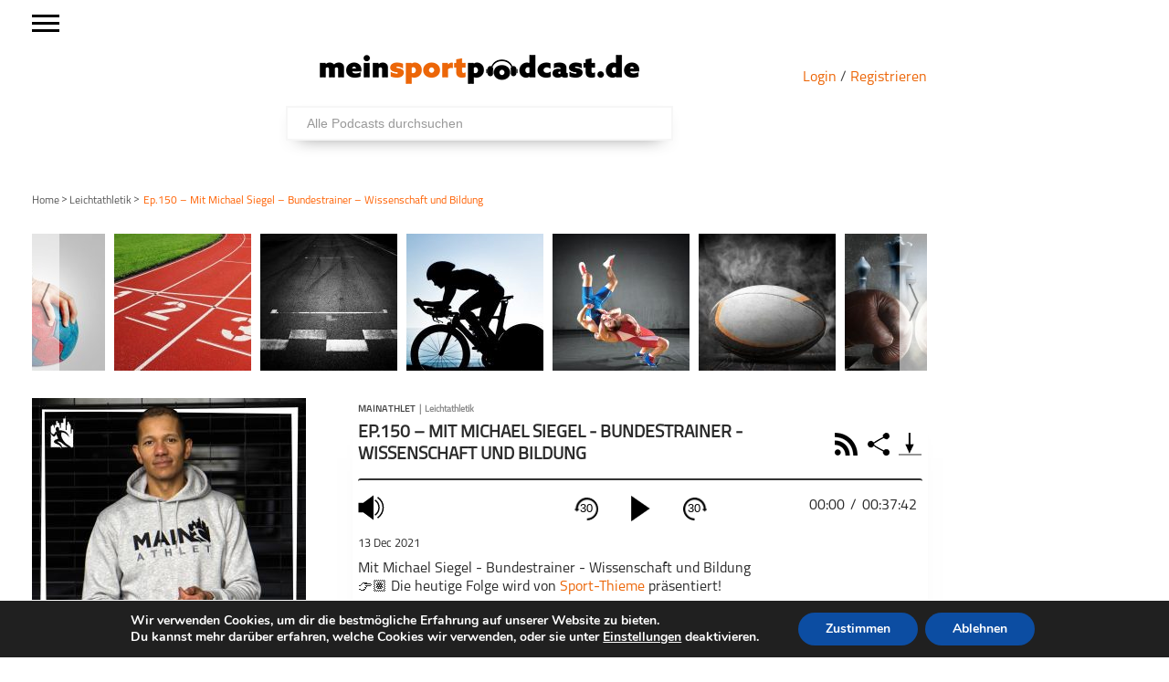

--- FILE ---
content_type: text/html; charset=UTF-8
request_url: https://meinsportpodcast.de/leichtathletik/ep150-mit-michael-siegel-bundestrainer-wissenschaft-und-bildung/
body_size: 77380
content:
<!DOCTYPE html>
<html xmln="https://www.w3.org/1999/xhtml" lang="de"><head>

	<meta http-equiv="Content-Type" content="text/html; charset=UTF-8" />
	<meta name="viewport" content="width=device-width, initial-scale=1, maximum-scale=1" />
	
<!--[if IE]>
<link rel="stylesheet" type="text/css" href="https://meinsportpodcast.de/wp-content/themes/gameday/css/iecss.css" />
<![endif]-->
	<link rel="shortcut icon" href="https://meinsportpodcast.de/wp-content/uploads/default/msp-favicon-transparent-e1538728493174.png" />	<link rel="pingback" href="https://meinsportpodcast.de/xmlrpc.php" />
	    	<title>Ep.150 – Mit Michael Siegel &#8211; Bundestrainer &#8211; Wissenschaft und Bildung &#8211; meinsportpodcast.de</title>
<meta name='robots' content='max-image-preview:large' />
<link rel='dns-prefetch' href='//netdna.bootstrapcdn.com' />
<link rel="alternate" type="application/rss+xml" title="meinsportpodcast.de &raquo; Feed" href="https://meinsportpodcast.de/feed/" />
<link rel="alternate" type="application/rss+xml" title="meinsportpodcast.de &raquo; Kommentar-Feed" href="https://meinsportpodcast.de/comments/feed/" />
<link rel="alternate" title="oEmbed (JSON)" type="application/json+oembed" href="https://meinsportpodcast.de/wp-json/oembed/1.0/embed?url=https%3A%2F%2Fmeinsportpodcast.de%2Fleichtathletik%2Fep150-mit-michael-siegel-bundestrainer-wissenschaft-und-bildung%2F" />
<link rel="alternate" title="oEmbed (XML)" type="text/xml+oembed" href="https://meinsportpodcast.de/wp-json/oembed/1.0/embed?url=https%3A%2F%2Fmeinsportpodcast.de%2Fleichtathletik%2Fep150-mit-michael-siegel-bundestrainer-wissenschaft-und-bildung%2F&#038;format=xml" />
<style id='wp-img-auto-sizes-contain-inline-css' type='text/css'>
img:is([sizes=auto i],[sizes^="auto," i]){contain-intrinsic-size:3000px 1500px}
/*# sourceURL=wp-img-auto-sizes-contain-inline-css */
</style>
<link rel='stylesheet' id='foundation-icons-css' href='https://meinsportpodcast.de/wp-content/plugins/menu-icons/vendor/codeinwp/icon-picker/css/types/foundation-icons.min.css?ver=3.0' type='text/css' media='all' />
<link rel='stylesheet' id='menu-icons-extra-css' href='https://meinsportpodcast.de/wp-content/plugins/menu-icons/css/extra.min.css?ver=0.13.20' type='text/css' media='all' />
<style id='wp-block-library-inline-css' type='text/css'>
:root{--wp-block-synced-color:#7a00df;--wp-block-synced-color--rgb:122,0,223;--wp-bound-block-color:var(--wp-block-synced-color);--wp-editor-canvas-background:#ddd;--wp-admin-theme-color:#007cba;--wp-admin-theme-color--rgb:0,124,186;--wp-admin-theme-color-darker-10:#006ba1;--wp-admin-theme-color-darker-10--rgb:0,107,160.5;--wp-admin-theme-color-darker-20:#005a87;--wp-admin-theme-color-darker-20--rgb:0,90,135;--wp-admin-border-width-focus:2px}@media (min-resolution:192dpi){:root{--wp-admin-border-width-focus:1.5px}}.wp-element-button{cursor:pointer}:root .has-very-light-gray-background-color{background-color:#eee}:root .has-very-dark-gray-background-color{background-color:#313131}:root .has-very-light-gray-color{color:#eee}:root .has-very-dark-gray-color{color:#313131}:root .has-vivid-green-cyan-to-vivid-cyan-blue-gradient-background{background:linear-gradient(135deg,#00d084,#0693e3)}:root .has-purple-crush-gradient-background{background:linear-gradient(135deg,#34e2e4,#4721fb 50%,#ab1dfe)}:root .has-hazy-dawn-gradient-background{background:linear-gradient(135deg,#faaca8,#dad0ec)}:root .has-subdued-olive-gradient-background{background:linear-gradient(135deg,#fafae1,#67a671)}:root .has-atomic-cream-gradient-background{background:linear-gradient(135deg,#fdd79a,#004a59)}:root .has-nightshade-gradient-background{background:linear-gradient(135deg,#330968,#31cdcf)}:root .has-midnight-gradient-background{background:linear-gradient(135deg,#020381,#2874fc)}:root{--wp--preset--font-size--normal:16px;--wp--preset--font-size--huge:42px}.has-regular-font-size{font-size:1em}.has-larger-font-size{font-size:2.625em}.has-normal-font-size{font-size:var(--wp--preset--font-size--normal)}.has-huge-font-size{font-size:var(--wp--preset--font-size--huge)}.has-text-align-center{text-align:center}.has-text-align-left{text-align:left}.has-text-align-right{text-align:right}.has-fit-text{white-space:nowrap!important}#end-resizable-editor-section{display:none}.aligncenter{clear:both}.items-justified-left{justify-content:flex-start}.items-justified-center{justify-content:center}.items-justified-right{justify-content:flex-end}.items-justified-space-between{justify-content:space-between}.screen-reader-text{border:0;clip-path:inset(50%);height:1px;margin:-1px;overflow:hidden;padding:0;position:absolute;width:1px;word-wrap:normal!important}.screen-reader-text:focus{background-color:#ddd;clip-path:none;color:#444;display:block;font-size:1em;height:auto;left:5px;line-height:normal;padding:15px 23px 14px;text-decoration:none;top:5px;width:auto;z-index:100000}html :where(.has-border-color){border-style:solid}html :where([style*=border-top-color]){border-top-style:solid}html :where([style*=border-right-color]){border-right-style:solid}html :where([style*=border-bottom-color]){border-bottom-style:solid}html :where([style*=border-left-color]){border-left-style:solid}html :where([style*=border-width]){border-style:solid}html :where([style*=border-top-width]){border-top-style:solid}html :where([style*=border-right-width]){border-right-style:solid}html :where([style*=border-bottom-width]){border-bottom-style:solid}html :where([style*=border-left-width]){border-left-style:solid}html :where(img[class*=wp-image-]){height:auto;max-width:100%}:where(figure){margin:0 0 1em}html :where(.is-position-sticky){--wp-admin--admin-bar--position-offset:var(--wp-admin--admin-bar--height,0px)}@media screen and (max-width:600px){html :where(.is-position-sticky){--wp-admin--admin-bar--position-offset:0px}}

/*# sourceURL=wp-block-library-inline-css */
</style><style id='global-styles-inline-css' type='text/css'>
:root{--wp--preset--aspect-ratio--square: 1;--wp--preset--aspect-ratio--4-3: 4/3;--wp--preset--aspect-ratio--3-4: 3/4;--wp--preset--aspect-ratio--3-2: 3/2;--wp--preset--aspect-ratio--2-3: 2/3;--wp--preset--aspect-ratio--16-9: 16/9;--wp--preset--aspect-ratio--9-16: 9/16;--wp--preset--color--black: #000000;--wp--preset--color--cyan-bluish-gray: #abb8c3;--wp--preset--color--white: #ffffff;--wp--preset--color--pale-pink: #f78da7;--wp--preset--color--vivid-red: #cf2e2e;--wp--preset--color--luminous-vivid-orange: #ff6900;--wp--preset--color--luminous-vivid-amber: #fcb900;--wp--preset--color--light-green-cyan: #7bdcb5;--wp--preset--color--vivid-green-cyan: #00d084;--wp--preset--color--pale-cyan-blue: #8ed1fc;--wp--preset--color--vivid-cyan-blue: #0693e3;--wp--preset--color--vivid-purple: #9b51e0;--wp--preset--gradient--vivid-cyan-blue-to-vivid-purple: linear-gradient(135deg,rgb(6,147,227) 0%,rgb(155,81,224) 100%);--wp--preset--gradient--light-green-cyan-to-vivid-green-cyan: linear-gradient(135deg,rgb(122,220,180) 0%,rgb(0,208,130) 100%);--wp--preset--gradient--luminous-vivid-amber-to-luminous-vivid-orange: linear-gradient(135deg,rgb(252,185,0) 0%,rgb(255,105,0) 100%);--wp--preset--gradient--luminous-vivid-orange-to-vivid-red: linear-gradient(135deg,rgb(255,105,0) 0%,rgb(207,46,46) 100%);--wp--preset--gradient--very-light-gray-to-cyan-bluish-gray: linear-gradient(135deg,rgb(238,238,238) 0%,rgb(169,184,195) 100%);--wp--preset--gradient--cool-to-warm-spectrum: linear-gradient(135deg,rgb(74,234,220) 0%,rgb(151,120,209) 20%,rgb(207,42,186) 40%,rgb(238,44,130) 60%,rgb(251,105,98) 80%,rgb(254,248,76) 100%);--wp--preset--gradient--blush-light-purple: linear-gradient(135deg,rgb(255,206,236) 0%,rgb(152,150,240) 100%);--wp--preset--gradient--blush-bordeaux: linear-gradient(135deg,rgb(254,205,165) 0%,rgb(254,45,45) 50%,rgb(107,0,62) 100%);--wp--preset--gradient--luminous-dusk: linear-gradient(135deg,rgb(255,203,112) 0%,rgb(199,81,192) 50%,rgb(65,88,208) 100%);--wp--preset--gradient--pale-ocean: linear-gradient(135deg,rgb(255,245,203) 0%,rgb(182,227,212) 50%,rgb(51,167,181) 100%);--wp--preset--gradient--electric-grass: linear-gradient(135deg,rgb(202,248,128) 0%,rgb(113,206,126) 100%);--wp--preset--gradient--midnight: linear-gradient(135deg,rgb(2,3,129) 0%,rgb(40,116,252) 100%);--wp--preset--font-size--small: 13px;--wp--preset--font-size--medium: 20px;--wp--preset--font-size--large: 36px;--wp--preset--font-size--x-large: 42px;--wp--preset--spacing--20: 0.44rem;--wp--preset--spacing--30: 0.67rem;--wp--preset--spacing--40: 1rem;--wp--preset--spacing--50: 1.5rem;--wp--preset--spacing--60: 2.25rem;--wp--preset--spacing--70: 3.38rem;--wp--preset--spacing--80: 5.06rem;--wp--preset--shadow--natural: 6px 6px 9px rgba(0, 0, 0, 0.2);--wp--preset--shadow--deep: 12px 12px 50px rgba(0, 0, 0, 0.4);--wp--preset--shadow--sharp: 6px 6px 0px rgba(0, 0, 0, 0.2);--wp--preset--shadow--outlined: 6px 6px 0px -3px rgb(255, 255, 255), 6px 6px rgb(0, 0, 0);--wp--preset--shadow--crisp: 6px 6px 0px rgb(0, 0, 0);}:where(.is-layout-flex){gap: 0.5em;}:where(.is-layout-grid){gap: 0.5em;}body .is-layout-flex{display: flex;}.is-layout-flex{flex-wrap: wrap;align-items: center;}.is-layout-flex > :is(*, div){margin: 0;}body .is-layout-grid{display: grid;}.is-layout-grid > :is(*, div){margin: 0;}:where(.wp-block-columns.is-layout-flex){gap: 2em;}:where(.wp-block-columns.is-layout-grid){gap: 2em;}:where(.wp-block-post-template.is-layout-flex){gap: 1.25em;}:where(.wp-block-post-template.is-layout-grid){gap: 1.25em;}.has-black-color{color: var(--wp--preset--color--black) !important;}.has-cyan-bluish-gray-color{color: var(--wp--preset--color--cyan-bluish-gray) !important;}.has-white-color{color: var(--wp--preset--color--white) !important;}.has-pale-pink-color{color: var(--wp--preset--color--pale-pink) !important;}.has-vivid-red-color{color: var(--wp--preset--color--vivid-red) !important;}.has-luminous-vivid-orange-color{color: var(--wp--preset--color--luminous-vivid-orange) !important;}.has-luminous-vivid-amber-color{color: var(--wp--preset--color--luminous-vivid-amber) !important;}.has-light-green-cyan-color{color: var(--wp--preset--color--light-green-cyan) !important;}.has-vivid-green-cyan-color{color: var(--wp--preset--color--vivid-green-cyan) !important;}.has-pale-cyan-blue-color{color: var(--wp--preset--color--pale-cyan-blue) !important;}.has-vivid-cyan-blue-color{color: var(--wp--preset--color--vivid-cyan-blue) !important;}.has-vivid-purple-color{color: var(--wp--preset--color--vivid-purple) !important;}.has-black-background-color{background-color: var(--wp--preset--color--black) !important;}.has-cyan-bluish-gray-background-color{background-color: var(--wp--preset--color--cyan-bluish-gray) !important;}.has-white-background-color{background-color: var(--wp--preset--color--white) !important;}.has-pale-pink-background-color{background-color: var(--wp--preset--color--pale-pink) !important;}.has-vivid-red-background-color{background-color: var(--wp--preset--color--vivid-red) !important;}.has-luminous-vivid-orange-background-color{background-color: var(--wp--preset--color--luminous-vivid-orange) !important;}.has-luminous-vivid-amber-background-color{background-color: var(--wp--preset--color--luminous-vivid-amber) !important;}.has-light-green-cyan-background-color{background-color: var(--wp--preset--color--light-green-cyan) !important;}.has-vivid-green-cyan-background-color{background-color: var(--wp--preset--color--vivid-green-cyan) !important;}.has-pale-cyan-blue-background-color{background-color: var(--wp--preset--color--pale-cyan-blue) !important;}.has-vivid-cyan-blue-background-color{background-color: var(--wp--preset--color--vivid-cyan-blue) !important;}.has-vivid-purple-background-color{background-color: var(--wp--preset--color--vivid-purple) !important;}.has-black-border-color{border-color: var(--wp--preset--color--black) !important;}.has-cyan-bluish-gray-border-color{border-color: var(--wp--preset--color--cyan-bluish-gray) !important;}.has-white-border-color{border-color: var(--wp--preset--color--white) !important;}.has-pale-pink-border-color{border-color: var(--wp--preset--color--pale-pink) !important;}.has-vivid-red-border-color{border-color: var(--wp--preset--color--vivid-red) !important;}.has-luminous-vivid-orange-border-color{border-color: var(--wp--preset--color--luminous-vivid-orange) !important;}.has-luminous-vivid-amber-border-color{border-color: var(--wp--preset--color--luminous-vivid-amber) !important;}.has-light-green-cyan-border-color{border-color: var(--wp--preset--color--light-green-cyan) !important;}.has-vivid-green-cyan-border-color{border-color: var(--wp--preset--color--vivid-green-cyan) !important;}.has-pale-cyan-blue-border-color{border-color: var(--wp--preset--color--pale-cyan-blue) !important;}.has-vivid-cyan-blue-border-color{border-color: var(--wp--preset--color--vivid-cyan-blue) !important;}.has-vivid-purple-border-color{border-color: var(--wp--preset--color--vivid-purple) !important;}.has-vivid-cyan-blue-to-vivid-purple-gradient-background{background: var(--wp--preset--gradient--vivid-cyan-blue-to-vivid-purple) !important;}.has-light-green-cyan-to-vivid-green-cyan-gradient-background{background: var(--wp--preset--gradient--light-green-cyan-to-vivid-green-cyan) !important;}.has-luminous-vivid-amber-to-luminous-vivid-orange-gradient-background{background: var(--wp--preset--gradient--luminous-vivid-amber-to-luminous-vivid-orange) !important;}.has-luminous-vivid-orange-to-vivid-red-gradient-background{background: var(--wp--preset--gradient--luminous-vivid-orange-to-vivid-red) !important;}.has-very-light-gray-to-cyan-bluish-gray-gradient-background{background: var(--wp--preset--gradient--very-light-gray-to-cyan-bluish-gray) !important;}.has-cool-to-warm-spectrum-gradient-background{background: var(--wp--preset--gradient--cool-to-warm-spectrum) !important;}.has-blush-light-purple-gradient-background{background: var(--wp--preset--gradient--blush-light-purple) !important;}.has-blush-bordeaux-gradient-background{background: var(--wp--preset--gradient--blush-bordeaux) !important;}.has-luminous-dusk-gradient-background{background: var(--wp--preset--gradient--luminous-dusk) !important;}.has-pale-ocean-gradient-background{background: var(--wp--preset--gradient--pale-ocean) !important;}.has-electric-grass-gradient-background{background: var(--wp--preset--gradient--electric-grass) !important;}.has-midnight-gradient-background{background: var(--wp--preset--gradient--midnight) !important;}.has-small-font-size{font-size: var(--wp--preset--font-size--small) !important;}.has-medium-font-size{font-size: var(--wp--preset--font-size--medium) !important;}.has-large-font-size{font-size: var(--wp--preset--font-size--large) !important;}.has-x-large-font-size{font-size: var(--wp--preset--font-size--x-large) !important;}
/*# sourceURL=global-styles-inline-css */
</style>

<style id='classic-theme-styles-inline-css' type='text/css'>
/*! This file is auto-generated */
.wp-block-button__link{color:#fff;background-color:#32373c;border-radius:9999px;box-shadow:none;text-decoration:none;padding:calc(.667em + 2px) calc(1.333em + 2px);font-size:1.125em}.wp-block-file__button{background:#32373c;color:#fff;text-decoration:none}
/*# sourceURL=/wp-includes/css/classic-themes.min.css */
</style>
<link rel='stylesheet' id='wordpress-file-upload-style-css' href='https://meinsportpodcast.de/wp-content/plugins/wordpress-file-upload-pro/css/wordpress_file_upload_style.css?ver=6.9' type='text/css' media='all' />
<link rel='stylesheet' id='wordpress-file-upload-style-safe-css' href='https://meinsportpodcast.de/wp-content/plugins/wordpress-file-upload-pro/css/wordpress_file_upload_style_safe.css?ver=6.9' type='text/css' media='all' />
<link rel='stylesheet' id='wordpress-file-upload-adminbar-style-css' href='https://meinsportpodcast.de/wp-content/plugins/wordpress-file-upload-pro/css/wordpress_file_upload_adminbarstyle.css?ver=6.9' type='text/css' media='all' />
<link rel='stylesheet' id='jquery-ui-css-css' href='https://meinsportpodcast.de/wp-content/plugins/wordpress-file-upload-pro/vendor/jquery/jquery-ui.min.css?ver=6.9' type='text/css' media='all' />
<link rel='stylesheet' id='jquery-ui-timepicker-addon-css-css' href='https://meinsportpodcast.de/wp-content/plugins/wordpress-file-upload-pro/vendor/jquery/jquery-ui-timepicker-addon.min.css?ver=6.9' type='text/css' media='all' />
<link rel='stylesheet' id='parent-style-css' href='https://meinsportpodcast.de/wp-content/themes/gameday/style.css?ver=1.0.01' type='text/css' media='all' />
<link rel='stylesheet' id='mvp-style-css' href='https://meinsportpodcast.de/wp-content/themes/gameday-child/style.css?ver=1.0.21' type='text/css' media='all' />
<link rel='stylesheet' id='media-queries-css' href='https://meinsportpodcast.de/wp-content/themes/gameday-child/CSS/media-queries.css?ver=202505271345' type='text/css' media='all' />
<link rel='stylesheet' id='search-css' href='https://meinsportpodcast.de/wp-content/themes/gameday-child/CSS/search.css?ver=202102161456' type='text/css' media='all' />
<link rel='stylesheet' id='reset-css' href='https://meinsportpodcast.de/wp-content/themes/gameday/css/reset.css?ver=6.9' type='text/css' media='all' />
<link rel='stylesheet' id='flexcss-css' href='https://meinsportpodcast.de/wp-content/themes/gameday/css/flexslider.css?ver=6.9' type='text/css' media='all' />
<link rel='stylesheet' id='mvp-fontawesome-css' href='//netdna.bootstrapcdn.com/font-awesome/4.4.0/css/font-awesome.css?ver=6.9' type='text/css' media='all' />
<link rel='stylesheet' id='moove_gdpr_frontend-css' href='https://meinsportpodcast.de/wp-content/plugins/gdpr-cookie-compliance/dist/styles/gdpr-main.css?ver=5.0.9' type='text/css' media='all' />
<style id='moove_gdpr_frontend-inline-css' type='text/css'>
#moove_gdpr_cookie_modal,#moove_gdpr_cookie_info_bar,.gdpr_cookie_settings_shortcode_content{font-family:&#039;Nunito&#039;,sans-serif}#moove_gdpr_save_popup_settings_button{background-color:#373737;color:#fff}#moove_gdpr_save_popup_settings_button:hover{background-color:#000}#moove_gdpr_cookie_info_bar .moove-gdpr-info-bar-container .moove-gdpr-info-bar-content a.mgbutton,#moove_gdpr_cookie_info_bar .moove-gdpr-info-bar-container .moove-gdpr-info-bar-content button.mgbutton{background-color:#0C4DA2}#moove_gdpr_cookie_modal .moove-gdpr-modal-content .moove-gdpr-modal-footer-content .moove-gdpr-button-holder a.mgbutton,#moove_gdpr_cookie_modal .moove-gdpr-modal-content .moove-gdpr-modal-footer-content .moove-gdpr-button-holder button.mgbutton,.gdpr_cookie_settings_shortcode_content .gdpr-shr-button.button-green{background-color:#0C4DA2;border-color:#0C4DA2}#moove_gdpr_cookie_modal .moove-gdpr-modal-content .moove-gdpr-modal-footer-content .moove-gdpr-button-holder a.mgbutton:hover,#moove_gdpr_cookie_modal .moove-gdpr-modal-content .moove-gdpr-modal-footer-content .moove-gdpr-button-holder button.mgbutton:hover,.gdpr_cookie_settings_shortcode_content .gdpr-shr-button.button-green:hover{background-color:#fff;color:#0C4DA2}#moove_gdpr_cookie_modal .moove-gdpr-modal-content .moove-gdpr-modal-close i,#moove_gdpr_cookie_modal .moove-gdpr-modal-content .moove-gdpr-modal-close span.gdpr-icon{background-color:#0C4DA2;border:1px solid #0C4DA2}#moove_gdpr_cookie_info_bar span.moove-gdpr-infobar-allow-all.focus-g,#moove_gdpr_cookie_info_bar span.moove-gdpr-infobar-allow-all:focus,#moove_gdpr_cookie_info_bar button.moove-gdpr-infobar-allow-all.focus-g,#moove_gdpr_cookie_info_bar button.moove-gdpr-infobar-allow-all:focus,#moove_gdpr_cookie_info_bar span.moove-gdpr-infobar-reject-btn.focus-g,#moove_gdpr_cookie_info_bar span.moove-gdpr-infobar-reject-btn:focus,#moove_gdpr_cookie_info_bar button.moove-gdpr-infobar-reject-btn.focus-g,#moove_gdpr_cookie_info_bar button.moove-gdpr-infobar-reject-btn:focus,#moove_gdpr_cookie_info_bar span.change-settings-button.focus-g,#moove_gdpr_cookie_info_bar span.change-settings-button:focus,#moove_gdpr_cookie_info_bar button.change-settings-button.focus-g,#moove_gdpr_cookie_info_bar button.change-settings-button:focus{-webkit-box-shadow:0 0 1px 3px #0C4DA2;-moz-box-shadow:0 0 1px 3px #0C4DA2;box-shadow:0 0 1px 3px #0C4DA2}#moove_gdpr_cookie_modal .moove-gdpr-modal-content .moove-gdpr-modal-close i:hover,#moove_gdpr_cookie_modal .moove-gdpr-modal-content .moove-gdpr-modal-close span.gdpr-icon:hover,#moove_gdpr_cookie_info_bar span[data-href]>u.change-settings-button{color:#0C4DA2}#moove_gdpr_cookie_modal .moove-gdpr-modal-content .moove-gdpr-modal-left-content #moove-gdpr-menu li.menu-item-selected a span.gdpr-icon,#moove_gdpr_cookie_modal .moove-gdpr-modal-content .moove-gdpr-modal-left-content #moove-gdpr-menu li.menu-item-selected button span.gdpr-icon{color:inherit}#moove_gdpr_cookie_modal .moove-gdpr-modal-content .moove-gdpr-modal-left-content #moove-gdpr-menu li a span.gdpr-icon,#moove_gdpr_cookie_modal .moove-gdpr-modal-content .moove-gdpr-modal-left-content #moove-gdpr-menu li button span.gdpr-icon{color:inherit}#moove_gdpr_cookie_modal .gdpr-acc-link{line-height:0;font-size:0;color:transparent;position:absolute}#moove_gdpr_cookie_modal .moove-gdpr-modal-content .moove-gdpr-modal-close:hover i,#moove_gdpr_cookie_modal .moove-gdpr-modal-content .moove-gdpr-modal-left-content #moove-gdpr-menu li a,#moove_gdpr_cookie_modal .moove-gdpr-modal-content .moove-gdpr-modal-left-content #moove-gdpr-menu li button,#moove_gdpr_cookie_modal .moove-gdpr-modal-content .moove-gdpr-modal-left-content #moove-gdpr-menu li button i,#moove_gdpr_cookie_modal .moove-gdpr-modal-content .moove-gdpr-modal-left-content #moove-gdpr-menu li a i,#moove_gdpr_cookie_modal .moove-gdpr-modal-content .moove-gdpr-tab-main .moove-gdpr-tab-main-content a:hover,#moove_gdpr_cookie_info_bar.moove-gdpr-dark-scheme .moove-gdpr-info-bar-container .moove-gdpr-info-bar-content a.mgbutton:hover,#moove_gdpr_cookie_info_bar.moove-gdpr-dark-scheme .moove-gdpr-info-bar-container .moove-gdpr-info-bar-content button.mgbutton:hover,#moove_gdpr_cookie_info_bar.moove-gdpr-dark-scheme .moove-gdpr-info-bar-container .moove-gdpr-info-bar-content a:hover,#moove_gdpr_cookie_info_bar.moove-gdpr-dark-scheme .moove-gdpr-info-bar-container .moove-gdpr-info-bar-content button:hover,#moove_gdpr_cookie_info_bar.moove-gdpr-dark-scheme .moove-gdpr-info-bar-container .moove-gdpr-info-bar-content span.change-settings-button:hover,#moove_gdpr_cookie_info_bar.moove-gdpr-dark-scheme .moove-gdpr-info-bar-container .moove-gdpr-info-bar-content button.change-settings-button:hover,#moove_gdpr_cookie_info_bar.moove-gdpr-dark-scheme .moove-gdpr-info-bar-container .moove-gdpr-info-bar-content u.change-settings-button:hover,#moove_gdpr_cookie_info_bar span[data-href]>u.change-settings-button,#moove_gdpr_cookie_info_bar.moove-gdpr-dark-scheme .moove-gdpr-info-bar-container .moove-gdpr-info-bar-content a.mgbutton.focus-g,#moove_gdpr_cookie_info_bar.moove-gdpr-dark-scheme .moove-gdpr-info-bar-container .moove-gdpr-info-bar-content button.mgbutton.focus-g,#moove_gdpr_cookie_info_bar.moove-gdpr-dark-scheme .moove-gdpr-info-bar-container .moove-gdpr-info-bar-content a.focus-g,#moove_gdpr_cookie_info_bar.moove-gdpr-dark-scheme .moove-gdpr-info-bar-container .moove-gdpr-info-bar-content button.focus-g,#moove_gdpr_cookie_info_bar.moove-gdpr-dark-scheme .moove-gdpr-info-bar-container .moove-gdpr-info-bar-content a.mgbutton:focus,#moove_gdpr_cookie_info_bar.moove-gdpr-dark-scheme .moove-gdpr-info-bar-container .moove-gdpr-info-bar-content button.mgbutton:focus,#moove_gdpr_cookie_info_bar.moove-gdpr-dark-scheme .moove-gdpr-info-bar-container .moove-gdpr-info-bar-content a:focus,#moove_gdpr_cookie_info_bar.moove-gdpr-dark-scheme .moove-gdpr-info-bar-container .moove-gdpr-info-bar-content button:focus,#moove_gdpr_cookie_info_bar.moove-gdpr-dark-scheme .moove-gdpr-info-bar-container .moove-gdpr-info-bar-content span.change-settings-button.focus-g,span.change-settings-button:focus,button.change-settings-button.focus-g,button.change-settings-button:focus,#moove_gdpr_cookie_info_bar.moove-gdpr-dark-scheme .moove-gdpr-info-bar-container .moove-gdpr-info-bar-content u.change-settings-button.focus-g,#moove_gdpr_cookie_info_bar.moove-gdpr-dark-scheme .moove-gdpr-info-bar-container .moove-gdpr-info-bar-content u.change-settings-button:focus{color:#0C4DA2}#moove_gdpr_cookie_modal .moove-gdpr-branding.focus-g span,#moove_gdpr_cookie_modal .moove-gdpr-modal-content .moove-gdpr-tab-main a.focus-g,#moove_gdpr_cookie_modal .moove-gdpr-modal-content .moove-gdpr-tab-main .gdpr-cd-details-toggle.focus-g{color:#0C4DA2}#moove_gdpr_cookie_modal.gdpr_lightbox-hide{display:none}
/*# sourceURL=moove_gdpr_frontend-inline-css */
</style>
<script type="text/javascript" id="wordpress_file_upload_script-js-extra">
/* <![CDATA[ */
var AdminParams = {"WFU_PROACTIVE":"1"};
//# sourceURL=wordpress_file_upload_script-js-extra
/* ]]> */
</script>
<script type="text/javascript" src="https://meinsportpodcast.de/wp-content/plugins/wordpress-file-upload-pro/js/wordpress_file_upload_functions.js?ver=6.9" id="wordpress_file_upload_script-js"></script>
<script type="text/javascript" src="https://meinsportpodcast.de/wp-includes/js/jquery/jquery.min.js?ver=3.7.1" id="jquery-core-js"></script>
<script type="text/javascript" src="https://meinsportpodcast.de/wp-includes/js/jquery/jquery-migrate.min.js?ver=3.4.1" id="jquery-migrate-js"></script>
<script type="text/javascript" src="https://meinsportpodcast.de/wp-includes/js/jquery/ui/core.min.js?ver=1.13.3" id="jquery-ui-core-js"></script>
<script type="text/javascript" src="https://meinsportpodcast.de/wp-includes/js/jquery/ui/datepicker.min.js?ver=1.13.3" id="jquery-ui-datepicker-js"></script>
<script type="text/javascript" id="jquery-ui-datepicker-js-after">
/* <![CDATA[ */
jQuery(function(jQuery){jQuery.datepicker.setDefaults({"closeText":"Schlie\u00dfen","currentText":"Heute","monthNames":["Januar","Februar","M\u00e4rz","April","Mai","Juni","Juli","August","September","Oktober","November","Dezember"],"monthNamesShort":["Jan.","Feb.","M\u00e4rz","Apr.","Mai","Juni","Juli","Aug.","Sep.","Okt.","Nov.","Dez."],"nextText":"Weiter","prevText":"Zur\u00fcck","dayNames":["Sonntag","Montag","Dienstag","Mittwoch","Donnerstag","Freitag","Samstag"],"dayNamesShort":["So.","Mo.","Di.","Mi.","Do.","Fr.","Sa."],"dayNamesMin":["S","M","D","M","D","F","S"],"dateFormat":"d. MM yy","firstDay":1,"isRTL":false});});
//# sourceURL=jquery-ui-datepicker-js-after
/* ]]> */
</script>
<script type="text/javascript" src="https://meinsportpodcast.de/wp-content/plugins/wordpress-file-upload-pro/vendor/jquery/jquery-ui-timepicker-addon.min.js?ver=6.9" id="jquery-ui-timepicker-addon-js-js"></script>
<link rel="https://api.w.org/" href="https://meinsportpodcast.de/wp-json/" /><link rel="alternate" title="JSON" type="application/json" href="https://meinsportpodcast.de/wp-json/wp/v2/posts/203902" /><link rel="EditURI" type="application/rsd+xml" title="RSD" href="https://meinsportpodcast.de/xmlrpc.php?rsd" />
<meta name="generator" content="WordPress 6.9" />
<link rel="canonical" href="https://meinsportpodcast.de/leichtathletik/ep150-mit-michael-siegel-bundestrainer-wissenschaft-und-bildung/" />
<link rel='shortlink' href='https://meinsportpodcast.de/?p=203902' />

<style type='text/css'>

#nav-main-wrapper { background: #222222 url(https://meinsportpodcast.de/wp-content/themes/gameday/images/nav-bg.png) repeat-x bottom; }
span.headlines-header, #content-social, span.scroll-more, .search-fly-wrap { background: #222222 }

.woocommerce .widget_price_filter .ui-slider .ui-slider-handle,
.woocommerce span.onsale,
.woocommerce #respond input#submit.alt,
.woocommerce a.button.alt,
.woocommerce button.button.alt,
.woocommerce input.button.alt,
.woocommerce #respond input#submit.alt:hover,
.woocommerce a.button.alt:hover,
.woocommerce button.button.alt:hover,
.woocommerce input.button.alt:hover {
	background-color: #222222;
	}

.woocommerce .widget_price_filter .ui-slider .ui-slider-range {
	background: #222222;
	}

#nav-mobi select { background: #222222 url(https://meinsportpodcast.de/wp-content/themes/gameday/images/triangle-dark.png) no-repeat right; }
.category-heading { background: #222222 url(https://meinsportpodcast.de/wp-content/themes/gameday/images/striped-bg.png); }
ul.score-nav li.active, ul.score-nav li.active:hover, .blog-cat li, .blog-cat-title, .flex-control-paging li a.flex-active { background: #eb1e00; }
.prev-post, .next-post { color: #eb1e00; }
a, a:visited { color: #004276; }
h3#reply-title, h2.comments, #related-posts h3, h4.widget-header, h4.widget-header-fb { background: #777777 url(https://meinsportpodcast.de/wp-content/themes/gameday/images/striped-bg.png); }
#wallpaper { background: url() no-repeat 50% 0; }

		</style>


<style type="text/css" id="custom-background-css">
body.custom-background { background-color: #ffffff; }
</style>
	<meta name="description" content="Mit Michael Siegel - Bundestrainer - Wissenschaft und Bildung
👉🏽 Die heutige Folge wird von Sport-Thieme präsentiert!
Im Mainathlet Podcast waren bereits mehrfach ...">
<link rel="canonical" href="https://meinsportpodcast.de/leichtathletik/ep150-mit-michael-siegel-bundestrainer-wissenschaft-und-bildung/">
<meta property="og:locale" content="de">
<meta property="og:url" content="https://meinsportpodcast.de/leichtathletik/ep150-mit-michael-siegel-bundestrainer-wissenschaft-und-bildung/">
<meta property="og:title" content="Ep.150 – Mit Michael Siegel &#8211; Bundestrainer &#8211; Wissenschaft und Bildung">
<meta property="og:type" content="arcticle">
<meta property="og:description" content="Mit Michael Siegel - Bundestrainer - Wissenschaft und Bildung
👉🏽 Die heutige Folge wird von Sport-Thieme präsentiert!
Im Mainathlet Podcast waren bereits mehrfach ...">
<meta property="article:published_time" content="2021-12-13T00:00:00+01:00">
<meta property="article:modified_time" content="2021-12-15T01:10:11+01:00"><meta property="og:site_name" content="https://meinsportpodcast.de">
<meta property="og:image" content="">
<meta property="fb:app_id" content="130332802528265"/>
<meta name="twitter:card" content="player">
<meta name="twitter:title" content="Ep.150 – Mit Michael Siegel &#8211; Bundestrainer &#8211; Wissenschaft und Bildung">
<meta name="twitter:description" content="Mit Michael Siegel - Bundestrainer - Wissenschaft und Bildung
👉🏽 Die heutige Folge wird von Sport-Thieme präsentiert!
Im Mainathlet Podcast waren bereits mehrfach ...">
<meta name="twitter:image" content="">
<meta name="twitter:player" content="https://meinsportpodcast.de/leichtathletik/ep150-mit-michael-siegel-bundestrainer-wissenschaft-und-bildung/?link=embed&size=small">
<meta name="twitter:player:width" content="400">
<meta name="twitter:player:height" content="230">	
		</head>
<body class="wp-singular post-template-default single single-post postid-203902 single-format-standard custom-background wp-theme-gameday wp-child-theme-gameday-child" id="" >
		<div id="site" >
		<div id="fly-wrap">
	<div class="fly-head-wrap">
	<div class="fly-logo">
									<a href="https://meinsportpodcast.de">
									<img src="https://meinsportpodcast.de/wp-content/uploads/2019/02/MSP_Logo-2-350x32.png" alt="meinsportpodcast.de" title="meinsportpodcast.de" /></a>
														</div>
	<div class="fly-but-wrap right relative">
								<span></span>
								<span></span>
								<span></span>
								<span></span>
							</div><!--fly-but-wrap-->
		</div>
	<div class="fly-wrap-out">
		<div class="fly-side-wrap">
					</div><!--fly-side-wrap-->
		<div class="fly-wrap-in">
			<div id="fly-menu-wrap">
				<nav class="fly-nav-menu left relative">
					<div class="menu-footer-container"><ul id="menu-footer" class="menu"><li id="menu-item-29381" class="menu-item menu-item-type-post_type menu-item-object-page menu-item-29381"><a href="https://meinsportpodcast.de/alle-podcasts/">Alle Podcasts</a></li>
<li id="menu-item-189090" class="menu-item menu-item-type-post_type menu-item-object-page menu-item-189090"><a href="https://meinsportpodcast.de/hosting/">kostenloses Podcast-Hosting</a></li>
<li id="menu-item-191189" class="menu-item menu-item-type-post_type menu-item-object-page menu-item-191189"><a href="https://meinsportpodcast.de/faq/">FAQ</a></li>
<li id="menu-item-30340" class="menu-item menu-item-type-post_type menu-item-object-page menu-item-30340"><a href="https://meinsportpodcast.de/ueber-uns/">Über uns</a></li>
<li id="menu-item-29384" class="menu-item menu-item-type-post_type menu-item-object-page menu-item-29384"><a href="https://meinsportpodcast.de/gewinnspiele/">Gewinnspiele</a></li>
<li id="menu-item-29391" class="menu-item menu-item-type-post_type menu-item-object-page menu-item-29391"><a href="https://meinsportpodcast.de/impressum/">Impressum</a></li>
<li id="menu-item-29390" class="menu-item menu-item-type-post_type menu-item-object-page menu-item-privacy-policy menu-item-29390"><a rel="privacy-policy" href="https://meinsportpodcast.de/datenschutz/">Datenschutz</a></li>
<li id="menu-item-70085" class="menu-item menu-item-type-post_type menu-item-object-page menu-item-70085"><a href="https://meinsportpodcast.de/kundeninformationen/">Kundeninformationen</a></li>
<li id="menu-item-107197" class="menu-item menu-item-type-post_type menu-item-object-page menu-item-107197"><a href="https://meinsportpodcast.de/agb/">AGB</a></li>
<li id="menu-item-158523" class="menu-item menu-item-type-custom menu-item-object-custom menu-item-158523"><a href="/cdn-cgi/l/email-protection#96e5e3e6e6f9e4e2d6fbf3fff8e5e6f9e4e2e6f9f2f5f7e5e2b8f2f3">Support</a></li>
</ul></div>					<ul><li style="margin: 0;"><span style="padding: 14px 0;font-weight: bold;display: block" data-href="#moove_gdpr_cookie_modal" class="change-settings-button" title="Cookie Einstellung">Cookies Einstellung</span></li></ul>

					<ul id="menu-user-frontend"><li style="margin-top: 0;"><a class="logout" href="https://meinsportpodcast.de/podmanager/">Login / Registrieren</a></li></ul>
									</nav>
			</div><!--fly-menu-wrap-->
		</div><!--fly-wrap-in-->
	</div><!--fly-wrap-out-->
</div><!--fly-wrap-->		<h1 style="display: none;">Ep.150 – Mit Michael Siegel &#8211; Bundestrainer &#8211; Wissenschaft und Bildung</h1>
		<div id="wrapper">
						<div id="wrap-wrapper">
				<div class="fly-but-wrap left relative">
					<span></span>
					<span></span>
					<span></span>
					<span></span>
				</div><!--fly-but-wrap-->
				<div id="main-wrapper">
					
				<!--bühne-->
				<div id="content-inner">
										<p id="login" style="float: right;"><a href="https://meinsportpodcast.de/podmanager/"><i class="fas fa-user loginicon"></i> <span>Login</span></a><span> / </span><span><a href="https://meinsportpodcast.de/podmanager/registrieren">Registrieren</a></span></p>
										<div id="logo-wide">
											<a href="https://meinsportpodcast.de" title="https://meinsportpodcast.de" ><img src="https://meinsportpodcast.de/wp-content/uploads/2019/02/MSP_Logo-2-350x32.png" alt="meinsportpodcast.de" title="meinsportpodcast.de" /></a>
											</div><!--logo-wide-->
					<form method="get" id="searchform" action="https://meinsportpodcast.de/">
	<input type="text" name="s" id="s" value="Alle Podcasts durchsuchen" onfocus='if (this.value == "Alle Podcasts durchsuchen") { this.value = ""; }' onblur='if (this.value == "") { this.value = "Alle Podcasts durchsuchen"; }' pattern=".{2,}" required="required" title="mindestens 2 Zeichen"/>
	<input type="hidden" id="search-button" />
	<input type="submit" class="searchbtn submit" name="submit" id="searchsubmit" value="Search" />
</form>					
										
															
					<div id="billboard-ad">
					 <div class="billboard-ad"></div>
					</div>
					<div class="breadcrumb">
						<div id="crumbs"><a href="https://meinsportpodcast.de">Home</a> <span> > </span> <a href="https://meinsportpodcast.de/leichtathletik/">Leichtathletik</a> <span> > </span> <span class="current">Ep.150 – Mit Michael Siegel &#8211; Bundestrainer &#8211; Wissenschaft und Bildung</span></div>					</div><!--breadcrumb-->
                    
					                   	<div id="nav-sport">
						<div class="nav-sport">
							<button class="nav_sport_prev"></button>
							<div class="menu-sport-container"><ul id="menu-sport" class="menu"><li id="menu-item-35" class="menu-item menu-item-type-taxonomy menu-item-object-category menu-item-35"><a href="https://meinsportpodcast.de/american-football/"><img width="150" height="150" src="https://meinsportpodcast.de/wp-content/uploads/2018/07/0020_American-Football.jpg" class="_mi _before _image" alt="" aria-hidden="true" decoding="async" srcset="https://meinsportpodcast.de/wp-content/uploads/2018/07/0020_American-Football.jpg 3000w, https://meinsportpodcast.de/wp-content/uploads/2018/07/0020_American-Football-e1532085093281-150x150.jpg 150w" sizes="(max-width: 150px) 100vw, 150px" /><span>American Football</span></a></li>
<li id="menu-item-24215" class="menu-item menu-item-type-taxonomy menu-item-object-category menu-item-24215"><a href="https://meinsportpodcast.de/baseball/"><img width="150" height="150" src="https://meinsportpodcast.de/wp-content/uploads/2018/07/0019_Baseball-e1532085163803-150x150.jpg" class="_mi _before _image" alt="" aria-hidden="true" decoding="async" srcset="https://meinsportpodcast.de/wp-content/uploads/2018/07/0019_Baseball-e1532085163803-150x150.jpg 150w, https://meinsportpodcast.de/wp-content/uploads/2018/07/0019_Baseball-e1532085163803-48x48.jpg 48w, https://meinsportpodcast.de/wp-content/uploads/2018/07/0019_Baseball-e1532085163803.jpg 300w" sizes="(max-width: 150px) 100vw, 150px" /><span>Baseball</span></a></li>
<li id="menu-item-24216" class="menu-item menu-item-type-taxonomy menu-item-object-category menu-item-24216"><a href="https://meinsportpodcast.de/basketball/"><img width="150" height="150" src="https://meinsportpodcast.de/wp-content/uploads/2018/07/0018_Basketball-e1532085180730-150x150.jpg" class="_mi _before _image" alt="" aria-hidden="true" decoding="async" srcset="https://meinsportpodcast.de/wp-content/uploads/2018/07/0018_Basketball-e1532085180730-150x150.jpg 150w, https://meinsportpodcast.de/wp-content/uploads/2018/07/0018_Basketball-e1532085180730-48x48.jpg 48w, https://meinsportpodcast.de/wp-content/uploads/2018/07/0018_Basketball-e1532085180730.jpg 300w" sizes="(max-width: 150px) 100vw, 150px" /><span>Basketball</span></a></li>
<li id="menu-item-24217" class="menu-item menu-item-type-taxonomy menu-item-object-category menu-item-24217"><a href="https://meinsportpodcast.de/behindertensport/"><img width="150" height="150" src="https://meinsportpodcast.de/wp-content/uploads/2018/07/0017_Behindertensport-e1532085189584-150x150.jpg" class="_mi _before _image" alt="" aria-hidden="true" decoding="async" srcset="https://meinsportpodcast.de/wp-content/uploads/2018/07/0017_Behindertensport-e1532085189584-150x150.jpg 150w, https://meinsportpodcast.de/wp-content/uploads/2018/07/0017_Behindertensport-e1532085189584-48x48.jpg 48w, https://meinsportpodcast.de/wp-content/uploads/2018/07/0017_Behindertensport-e1532085189584.jpg 300w" sizes="(max-width: 150px) 100vw, 150px" /><span>Behinderten­sport</span></a></li>
<li id="menu-item-24218" class="menu-item menu-item-type-taxonomy menu-item-object-category menu-item-24218"><a href="https://meinsportpodcast.de/darts/"><img width="150" height="150" src="https://meinsportpodcast.de/wp-content/uploads/2018/07/0016_Dart-e1532085199975-150x150.jpg" class="_mi _before _image" alt="" aria-hidden="true" decoding="async" srcset="https://meinsportpodcast.de/wp-content/uploads/2018/07/0016_Dart-e1532085199975-150x150.jpg 150w, https://meinsportpodcast.de/wp-content/uploads/2018/07/0016_Dart-e1532085199975-48x48.jpg 48w, https://meinsportpodcast.de/wp-content/uploads/2018/07/0016_Dart-e1532085199975.jpg 300w" sizes="(max-width: 150px) 100vw, 150px" /><span>Darts</span></a></li>
<li id="menu-item-24219" class="menu-item menu-item-type-taxonomy menu-item-object-category menu-item-24219"><a href="https://meinsportpodcast.de/eishockey/"><img width="150" height="150" src="https://meinsportpodcast.de/wp-content/uploads/2018/07/0015_Eishockey-e1532085209872-150x150.jpg" class="_mi _before _image" alt="" aria-hidden="true" decoding="async" srcset="https://meinsportpodcast.de/wp-content/uploads/2018/07/0015_Eishockey-e1532085209872-150x150.jpg 150w, https://meinsportpodcast.de/wp-content/uploads/2018/07/0015_Eishockey-e1532085209872-48x48.jpg 48w, https://meinsportpodcast.de/wp-content/uploads/2018/07/0015_Eishockey-e1532085209872.jpg 300w" sizes="(max-width: 150px) 100vw, 150px" /><span>Eishockey</span></a></li>
<li id="menu-item-24220" class="active menu-item menu-item-type-taxonomy menu-item-object-category menu-item-24220"><a href="https://meinsportpodcast.de/fussball/"><img width="150" height="150" src="https://meinsportpodcast.de/wp-content/uploads/2018/07/0014_Fußball-e1532085216322-150x150.jpg" class="_mi _before _image" alt="" aria-hidden="true" decoding="async" srcset="https://meinsportpodcast.de/wp-content/uploads/2018/07/0014_Fußball-e1532085216322-150x150.jpg 150w, https://meinsportpodcast.de/wp-content/uploads/2018/07/0014_Fußball-e1532085216322-48x48.jpg 48w, https://meinsportpodcast.de/wp-content/uploads/2018/07/0014_Fußball-e1532085216322.jpg 300w" sizes="(max-width: 150px) 100vw, 150px" /><span>Fußball</span></a></li>
<li id="menu-item-24221" class="menu-item menu-item-type-taxonomy menu-item-object-category menu-item-24221"><a href="https://meinsportpodcast.de/golf/"><img width="150" height="150" src="https://meinsportpodcast.de/wp-content/uploads/2018/07/0013_Golf-e1532085223179-150x150.jpg" class="_mi _before _image" alt="" aria-hidden="true" decoding="async" srcset="https://meinsportpodcast.de/wp-content/uploads/2018/07/0013_Golf-e1532085223179-150x150.jpg 150w, https://meinsportpodcast.de/wp-content/uploads/2018/07/0013_Golf-e1532085223179-48x48.jpg 48w, https://meinsportpodcast.de/wp-content/uploads/2018/07/0013_Golf-e1532085223179.jpg 300w" sizes="(max-width: 150px) 100vw, 150px" /><span>Golf</span></a></li>
<li id="menu-item-24222" class="menu-item menu-item-type-taxonomy menu-item-object-category menu-item-24222"><a href="https://meinsportpodcast.de/handball/"><img width="150" height="150" src="https://meinsportpodcast.de/wp-content/uploads/2018/07/0012_Handball-e1532085229462-150x150.jpg" class="_mi _before _image" alt="" aria-hidden="true" decoding="async" srcset="https://meinsportpodcast.de/wp-content/uploads/2018/07/0012_Handball-e1532085229462-150x150.jpg 150w, https://meinsportpodcast.de/wp-content/uploads/2018/07/0012_Handball-e1532085229462-48x48.jpg 48w, https://meinsportpodcast.de/wp-content/uploads/2018/07/0012_Handball-e1532085229462.jpg 300w" sizes="(max-width: 150px) 100vw, 150px" /><span>Handball</span></a></li>
<li id="menu-item-24223" class="menu-item menu-item-type-taxonomy menu-item-object-category current-post-ancestor current-menu-parent current-post-parent menu-item-24223"><a href="https://meinsportpodcast.de/leichtathletik/"><img width="150" height="150" src="https://meinsportpodcast.de/wp-content/uploads/2018/07/0011_Leichtathletik-e1532085236284-150x150.jpg" class="_mi _before _image" alt="" aria-hidden="true" decoding="async" srcset="https://meinsportpodcast.de/wp-content/uploads/2018/07/0011_Leichtathletik-e1532085236284-150x150.jpg 150w, https://meinsportpodcast.de/wp-content/uploads/2018/07/0011_Leichtathletik-e1532085236284-48x48.jpg 48w, https://meinsportpodcast.de/wp-content/uploads/2018/07/0011_Leichtathletik-e1532085236284.jpg 300w" sizes="(max-width: 150px) 100vw, 150px" /><span>Leichtathletik</span></a></li>
<li id="menu-item-24224" class="menu-item menu-item-type-taxonomy menu-item-object-category menu-item-24224"><a href="https://meinsportpodcast.de/motorsport/"><img width="150" height="150" src="https://meinsportpodcast.de/wp-content/uploads/2018/07/0002_Motorsport-e1532085366715-150x150.jpg" class="_mi _before _image" alt="" aria-hidden="true" decoding="async" srcset="https://meinsportpodcast.de/wp-content/uploads/2018/07/0002_Motorsport-e1532085366715-150x150.jpg 150w, https://meinsportpodcast.de/wp-content/uploads/2018/07/0002_Motorsport-e1532085366715-48x48.jpg 48w, https://meinsportpodcast.de/wp-content/uploads/2018/07/0002_Motorsport-e1532085366715.jpg 300w" sizes="(max-width: 150px) 100vw, 150px" /><span>Motorsport</span></a></li>
<li id="menu-item-24225" class="menu-item menu-item-type-taxonomy menu-item-object-category menu-item-24225"><a href="https://meinsportpodcast.de/radsport/"><img width="150" height="150" src="https://meinsportpodcast.de/wp-content/uploads/2018/07/0010_Radsport-e1532085242499-150x150.jpg" class="_mi _before _image" alt="" aria-hidden="true" decoding="async" srcset="https://meinsportpodcast.de/wp-content/uploads/2018/07/0010_Radsport-e1532085242499-150x150.jpg 150w, https://meinsportpodcast.de/wp-content/uploads/2018/07/0010_Radsport-e1532085242499-48x48.jpg 48w, https://meinsportpodcast.de/wp-content/uploads/2018/07/0010_Radsport-e1532085242499.jpg 300w" sizes="(max-width: 150px) 100vw, 150px" /><span>Radsport</span></a></li>
<li id="menu-item-24226" class="menu-item menu-item-type-taxonomy menu-item-object-category menu-item-24226"><a href="https://meinsportpodcast.de/ringen/"><img width="150" height="150" src="https://meinsportpodcast.de/wp-content/uploads/2018/07/0000_Ringen-1-150x150.jpg" class="_mi _before _image" alt="" aria-hidden="true" decoding="async" srcset="https://meinsportpodcast.de/wp-content/uploads/2018/07/0000_Ringen-1-150x150.jpg 150w, https://meinsportpodcast.de/wp-content/uploads/2018/07/0000_Ringen-1-e1540910002132.jpg 300w, https://meinsportpodcast.de/wp-content/uploads/2018/07/0000_Ringen-1-768x768.jpg 768w, https://meinsportpodcast.de/wp-content/uploads/2018/07/0000_Ringen-1-1024x1024.jpg 1024w, https://meinsportpodcast.de/wp-content/uploads/2018/07/0000_Ringen-1-48x48.jpg 48w" sizes="(max-width: 150px) 100vw, 150px" /><span>Ringen</span></a></li>
<li id="menu-item-24227" class="menu-item menu-item-type-taxonomy menu-item-object-category menu-item-24227"><a href="https://meinsportpodcast.de/rugby/"><img width="150" height="150" src="https://meinsportpodcast.de/wp-content/uploads/2018/07/0009_Rugby-e1532085249600-150x150.jpg" class="_mi _before _image" alt="" aria-hidden="true" decoding="async" srcset="https://meinsportpodcast.de/wp-content/uploads/2018/07/0009_Rugby-e1532085249600-150x150.jpg 150w, https://meinsportpodcast.de/wp-content/uploads/2018/07/0009_Rugby-e1532085249600-48x48.jpg 48w, https://meinsportpodcast.de/wp-content/uploads/2018/07/0009_Rugby-e1532085249600.jpg 300w" sizes="(max-width: 150px) 100vw, 150px" /><span>Rugby</span></a></li>
<li id="menu-item-24233" class="menu-item menu-item-type-taxonomy menu-item-object-category menu-item-24233"><a href="https://meinsportpodcast.de/schachboxen/"><img width="150" height="150" src="https://meinsportpodcast.de/wp-content/uploads/2018/07/0001_Chessboxing-e1532085375484-150x150.jpg" class="_mi _before _image" alt="" aria-hidden="true" style="vertical-align:top;" decoding="async" srcset="https://meinsportpodcast.de/wp-content/uploads/2018/07/0001_Chessboxing-e1532085375484-150x150.jpg 150w, https://meinsportpodcast.de/wp-content/uploads/2018/07/0001_Chessboxing-e1532085375484-48x48.jpg 48w, https://meinsportpodcast.de/wp-content/uploads/2018/07/0001_Chessboxing-e1532085375484.jpg 300w" sizes="(max-width: 150px) 100vw, 150px" /><span>Schachboxen</span></a></li>
<li id="menu-item-24228" class="menu-item menu-item-type-taxonomy menu-item-object-category menu-item-24228"><a href="https://meinsportpodcast.de/schwimmen/"><img width="150" height="150" src="https://meinsportpodcast.de/wp-content/uploads/2018/07/0008_Schwimmen-e1532085256449-150x150.jpg" class="_mi _before _image" alt="" aria-hidden="true" style="vertical-align:top;" decoding="async" srcset="https://meinsportpodcast.de/wp-content/uploads/2018/07/0008_Schwimmen-e1532085256449-150x150.jpg 150w, https://meinsportpodcast.de/wp-content/uploads/2018/07/0008_Schwimmen-e1532085256449-48x48.jpg 48w, https://meinsportpodcast.de/wp-content/uploads/2018/07/0008_Schwimmen-e1532085256449.jpg 300w" sizes="(max-width: 150px) 100vw, 150px" /><span>Schwimmsport</span></a></li>
<li id="menu-item-24229" class="menu-item menu-item-type-taxonomy menu-item-object-category menu-item-24229"><a href="https://meinsportpodcast.de/snooker/"><img width="150" height="150" src="https://meinsportpodcast.de/wp-content/uploads/2018/07/0007_Snooker-e1532085262755-150x150.jpg" class="_mi _before _image" alt="" aria-hidden="true" style="vertical-align:top;" decoding="async" srcset="https://meinsportpodcast.de/wp-content/uploads/2018/07/0007_Snooker-e1532085262755-150x150.jpg 150w, https://meinsportpodcast.de/wp-content/uploads/2018/07/0007_Snooker-e1532085262755-48x48.jpg 48w, https://meinsportpodcast.de/wp-content/uploads/2018/07/0007_Snooker-e1532085262755.jpg 300w" sizes="(max-width: 150px) 100vw, 150px" /><span>Snooker</span></a></li>
<li id="menu-item-24230" class="menu-item menu-item-type-taxonomy menu-item-object-category menu-item-24230"><a href="https://meinsportpodcast.de/tennis/"><img width="150" height="150" src="https://meinsportpodcast.de/wp-content/uploads/2018/07/0006_Tennis-e1532085269180-150x150.jpg" class="_mi _before _image" alt="" aria-hidden="true" style="vertical-align:top;" decoding="async" srcset="https://meinsportpodcast.de/wp-content/uploads/2018/07/0006_Tennis-e1532085269180-150x150.jpg 150w, https://meinsportpodcast.de/wp-content/uploads/2018/07/0006_Tennis-e1532085269180-48x48.jpg 48w, https://meinsportpodcast.de/wp-content/uploads/2018/07/0006_Tennis-e1532085269180.jpg 300w" sizes="(max-width: 150px) 100vw, 150px" /><span>Tennis</span></a></li>
<li id="menu-item-27925" class="menu-item menu-item-type-taxonomy menu-item-object-category menu-item-27925"><a href="https://meinsportpodcast.de/wintersport/"><img width="150" height="150" src="https://meinsportpodcast.de/wp-content/uploads/2018/07/0005_Wintersport-e1532085275528-150x150.jpg" class="_mi _before _image" alt="" aria-hidden="true" decoding="async" srcset="https://meinsportpodcast.de/wp-content/uploads/2018/07/0005_Wintersport-e1532085275528-150x150.jpg 150w, https://meinsportpodcast.de/wp-content/uploads/2018/07/0005_Wintersport-e1532085275528-48x48.jpg 48w, https://meinsportpodcast.de/wp-content/uploads/2018/07/0005_Wintersport-e1532085275528.jpg 300w" sizes="(max-width: 150px) 100vw, 150px" /><span>Wintersport</span></a></li>
<li id="menu-item-24232" class="menu-item menu-item-type-taxonomy menu-item-object-category menu-item-24232"><a href="https://meinsportpodcast.de/wrestling/"><img width="150" height="150" src="https://meinsportpodcast.de/wp-content/uploads/2018/07/0004_Wrestling-e1532085281752-150x150.jpg" class="_mi _before _image" alt="wrestling" aria-hidden="true" style="vertical-align:top;" decoding="async" srcset="https://meinsportpodcast.de/wp-content/uploads/2018/07/0004_Wrestling-e1532085281752-150x150.jpg 150w, https://meinsportpodcast.de/wp-content/uploads/2018/07/0004_Wrestling-e1532085281752-48x48.jpg 48w, https://meinsportpodcast.de/wp-content/uploads/2018/07/0004_Wrestling-e1532085281752.jpg 300w" sizes="(max-width: 150px) 100vw, 150px" /><span>Wrestling</span></a></li>
<li id="menu-item-24235" class="menu-item menu-item-type-taxonomy menu-item-object-category menu-item-24235"><a href="https://meinsportpodcast.de/mixed-sport/"><img width="150" height="150" src="https://meinsportpodcast.de/wp-content/uploads/2018/07/Weitere-Sportarten-e1532434998831-150x150.jpg" class="_mi _before _image" alt="" aria-hidden="true" style="vertical-align:top;" decoding="async" srcset="https://meinsportpodcast.de/wp-content/uploads/2018/07/Weitere-Sportarten-e1532434998831-150x150.jpg 150w, https://meinsportpodcast.de/wp-content/uploads/2018/07/Weitere-Sportarten-e1532434998831-48x48.jpg 48w, https://meinsportpodcast.de/wp-content/uploads/2018/07/Weitere-Sportarten-e1532434998831.jpg 300w" sizes="(max-width: 150px) 100vw, 150px" /><span>Mixed-Sport</span></a></li>
</ul></div>							<button class="nav_sport_next"></button>
						</div>	
					</div>
										<div id="main">
		
	<h2 class="headline" style="display: none;">Ep.150 – Mit Michael Siegel &#8211; Bundestrainer &#8211; Wissenschaft und Bildung</h2>
	
		<div class="player-left">
		<img src="https://meinsportpodcast.de/wp-content/uploads/mainathlet/thumbnail/300_show-cover.jpg">
		<div id="cat_btn_wrap"> 
						
							<button class="moderator">moderator</button><button class="rss_btn">rss</button><button class="share">share</button>						<div class="socialpage_wrap">
							<a href="https://www.facebook.com/Mainathlet-345903729296141/?view_public_for=345903729296141" class="facebookpage" target="_blank"></a>					<a href="https://twitter.com/mainathlet" class="twitterpage" target="_blank"></a>					<a href="https://www.instagram.com/mainathlet/" class="Instagrampage" target="_blank"></a>							<button class="facebook">f</button>
								<button class="twitter">T</button>	
								<button class="instagram">I</button>
							</div>
						</div>
		<div class="player-left-content-wrap">
			<div id="cat_content_wrap">
			<div class="cat_content_wrap">
									<div class="extra_moderator">
					<h3>Moderatoren</h3>
									<ul>
											<li><a href="/team?moderator=benjamin-broemme" target="_blank">
							<div class="ModImageWrap" style="background-image: url(https://meinsportpodcast.de/wp-content/uploads/externe-Podcasts/MAINATHLET/18677121425_c5c7c07bb5_o.jpg);">								
							</div>
							<p>Benjamin Brömme</p>
							</a></li>
										</ul>
				</div>
								<div class="extra_rss active">	
					<h3>Podcast abonnieren</h3>
					
					<div class="link_wrap">
						<button class="back_catrss_item"></button>
							<div class="catrss-item" rss="https://meinsportpodcast.de/leichtathletik/mainathlet/feed" itunes="https://podcasts.apple.com/de/podcast/mainathlet/id1450094307?mt=2&app=podcast" spotify="https://open.spotify.com/show/5SOi5UQOTG9RoBD9zS05Yv?si=ubXjgMIPTt-39aLh4ZEPoA"  >
							<div class="listrss-item_image" style="background-image:url(https://meinsportpodcast.de/wp-content/uploads/mainathlet/thumbnail/300_show-cover.jpg);" alt="Mainathlet - Der Leichtathletik Podcast" title="Mainathlet - Der Leichtathletik Podcast"></div>	
							<span>Mainathlet - Der Leichtathletik Podcast</span>
						</div>
						
						
					</div>
					<div class="rechts_wrap"><a class="catrss-itunes " href="" target="_blank"><div class="Item-itunes"></div><p>Apple Podcast</p></a><a class="catrss-direct " href="" rel="alternate" type="application/rss+xml" target="_blank"><div class="Item-direct"></div><p>RSS</p></a><a class="catrss-audionow " href="" rel="alternate" type="application/rss+xml" target="_blank" style="display:none"><div class="Item-audionow"></div><p>RTL+</p></a><a class="catrss-googlepodcast " href="" rel="alternate" type="application/rss+xml" target="_blank" style="display:none"><div class="Item-googlepodcast"></div><p>Google Podcast</p></a><a class="catrss-amazon " href="" rel="alternate" type="application/rss+xml" target="_blank" style="display:none"><div class="Item-amazon"></div><p>Amazon Musik</p></a><a class="catrss-spotify " href="" rel="alternate" type="application/rss+xml" target="_blank"><div class="Item-spotify"></div><p>Spotify</p></a><a class="catrss-deezer " href="" rel="alternate" type="application/rss+xml" target="_blank"><div class="Item-deezer"></div><p>Deezer</p></a><a class="catrss-fbwmfl " href="" rel="alternate" type="application/rss+xml" target="_blank"><div class="Item-fbwmfl"></div><p>Footb&#10084;ll</p></a></div>
				
				</div>
				<div class="extra_share">
					
					<div class="sharewrap" style="min-width:  260px;">
						<h3>Podcast teilen</h3>
						<a class="facebookshare" href="https://www.facebook.com/sharer.php?u=https://meinsportpodcast.de/leichtathletik/mainathlet/&t=https://meinsportpodcast.de/leichtathletik/mainathlet/" target="blank">facebook</a><a class="twittershare" title="Share this on Twitter" href="https://twitter.com/intent/tweet?text=Mainathlet+-+Der+Leichtathletik+Podcast auf meinsportpodcast.de&amp;url=https%3A%2F%2Fmeinsportpodcast.de%2Fleichtathletik%2Fmainathlet%2F" title="Mainathlet - Der Leichtathletik Podcast" target="_blank">Tweet</a><a class="emailshare" target="_top" href="/cdn-cgi/l/email-protection#[base64]" title="Email to a friend/colleague" target="_blank">Email</a>
					<p>Teile diese Serie mit deinen Freunden </p>
					</div>	
				</div>
							</div>
			<div class="extra_close"><svg>
				<polyline style="fill:none;stroke:url(#grad1);stroke-width:3px;fill: none;" points="0,21 60,3 120,21"></polyline>
				<defs>
        <linearGradient id="grad1">
           <stop offset="0%" stop-color="white" stop-opacity="0"/>
            <stop offset="5%" stop-color="#f1f1f1" stop-opacity="1" />  
			<stop offset="95%" stop-color="#f1f1f1" stop-opacity="1" /> 
            <stop offset="100%" stop-color="white" stop-opacity="0" />
        </linearGradient>
    </defs>
				<text x="34" y="35" fill='#888888'>schließen</text>
				</svg></div>
		</div>
			<div class="cat_desc_wrap">
				<h3></h3>
				<p>Im Mainathlet Leichtathletik Podcast geht es rund um die Leichtathletik und die Athleten aus allen Disziplinen. Ich werde regelmäßig aktive und ehemalige deutsche Leichtathleten und Leichtathletinnen interviewen. Außerdem lasse ich Trainer und Unterstützer zu Wort kommen. Bisher waren u.a. Gesa Felicitas Krause, Gina Lückenkemper, Niklas Kaul, Malaika Mihambo, Alica Schmidt, Thomas Röhler, Kai Kazmirek, Lisa Mayer, Kamghe Gaba, Pamela Dutkiewicz, Julian Reus, die Hahnertwins, Owen Ansah, Kevin Kranz, Wolfgang Unsöld, Wolfgang Heinig, Christina Hering, Alexandra Wester, Andreas Behm, Lisa Oed, Thea Heim und Katharina Steinruck in meiner Sendung zu Gast.Darüber hinaus gibt es immer wieder Folgen rund um die Themen Olympische Spiele, Weltmeisterschaften, Europameisterschaften, Ernährung, Regeneration, Mentaltraining und Krafttraining. Hosted on Acast. See <a target='_blank' rel='noopener noreferrer' href='https://acast.com/privacy'>acast.com/privacy</a> for more information.<br />
Bei dieser Podcast-Serie handelt es sich um einen externen Inhalt. Diese Podcast-Serie ist kein offizielles Produkt von meinsportpodcast.de. Äußerungen der Gesprächspartner und Moderatoren geben deren eigene Auffassungen wieder. meinsportpodcast.de macht sich Äußerungen von Gesprächspartnern in Interviews und Diskussionen nicht zu eigen.</p>
				</div>
					</div>
	</div>	
	
	
		
	
		<div class="player-right">
		<!-- Player Info end-->	
		<div class="playerCurrent"> 
			<div id="nowPlay">
			<h3 id="npCategorie"></h3>
				<h2 id="npTitle"><span class="nptitle_hide"></span><span class="npTitle">Podcast wird geladen</span></h2>
							
				<div id="np_extra_btn_wrap">
										<button class="rss_btn">RSS</button><button class="share">Share</button><a id="downloadicon" class="downloadicon " href="/images/myw3schoolsimage.jpg" download></a>
				</div>		
							
				
								<div id="progressbar"></div>
				<!-- Controls -->
				<div class="player_controls">  
					<div id="volume_wrap"><button class="mute">mute</button><div id="volume"></div></div>
					<div class="player_btn">
												<button id="skipback" >30</button> 
						<!--Play Icon-->
						<div class="btn_wrap_center"><button id="play" aria-label="play" alt="play"></button>          
						<!--Pause Icon-->
						<button id="pause" aria-label="pause" alt="pause" style="display: none;"></button>	
						<span id="speed" speed="1" style="display: none;">x1</span>	
						</div>
						<button id="skipforward">30</button>         
					</div>
					<div class="time"><span id="currenttime">00:00</span><span style="vertical-align: middle;">/</span><span id="duration">00:00</span></div>
				</div>
			
				<!-- Controls end-->
					<div id="extra_content_wrap">
					<div class="extra_content_wrap">
						<div class="extra_moderator"></div>
						<div class="extra_rss active">	
							<h3 class="cur_title">Podcast abonnieren</h3>
							<div class="extra_cur_rss_wrap">
																<button class="back_catrss_item"></button>								<div class="link_cur_wrap">
								</div>
																<div class="rechts_cur_wrap">
									<div class="rechts_cur_wrap_wrap">
										<a class="currss-itunes " href="" target="_blank"><div class="Item-itunes"></div><p>Apple Podcast</p></a><a class="currss-direct " href="" rel="alternate" type="application/rss+xml" target="_blank"><div class="Item-direct"></div><p>RSS</p></a><a class="currss-audionow " href="" rel="alternate" type="application/rss+xml" target="_blank" style="display:none"><div class="Item-audionow"></div><p>RTL+</p></a><a class="currss-googlepodcast " href="" rel="alternate" type="application/rss+xml" target="_blank" style="display:none"><div class="Item-googlepodcast"></div><p>Google Podcast</p></a><a class="currss-amazon " href="" rel="alternate" type="application/rss+xml" target="_blank" style="display:none"><div class="Item-amazon"></div><p>Amazon Musik</p></a><a class="currss-spotify " href="" rel="alternate" type="application/rss+xml" target="_blank"><div class="Item-spotify"></div><p>Spotify</p></a><a class="currss-deezer " href="" rel="alternate" type="application/rss+xml" target="_blank"><div class="Item-deezer"></div><p>Deezer</p></a><a class="currss-fbwmfl " href="" rel="alternate" type="application/rss+xml" target="_blank"><div class="Item-fbwmfl"></div><p>Footb&#10084;ll</p></a>										
									</div>
								</div>
							</div>
						</div>
					<div class="extra_share">
						<div class="sharewrap" style="min-width:  280px;"><h3>Podcast teilen</h3><div class="share_btn_wrap"><a class="facebookshare podcast player-page" href="https://www.facebook.com/sharer.php?u=https%3A%2F%2Fmeinsportpodcast.de%2Fleichtathletik%2Fep150-mit-michael-siegel-bundestrainer-wissenschaft-und-bildung%2F&t=Ep.150+%E2%80%93+Mit+Michael+Siegel+%26%238211%3B+Bundestrainer+%26%238211%3B+Wissenschaft+und+Bildung" olink="http://www.facebook.com/sharer.php?u=https%3A%2F%2Fmeinsportpodcast.de%2Fleichtathletik%2Fep150-mit-michael-siegel-bundestrainer-wissenschaft-und-bildung%2F&t=Ep.150+%E2%80%93+Mit+Michael+Siegel+%26%238211%3B+Bundestrainer+%26%238211%3B+Wissenschaft+und+Bildung" target="blank" shared="https://cdn.meinpodcast.io/meinsportpodcast.de/podcast-download/203902/ep150-mit-michael-siegel-bundestrainer-wissenschaft-und-bildung.mp3?awCollectionId=99990026&amp;awEpisodeId=203902" title="auf facebook teilen" alt="facebook">Facebook</a><a class="twittershare podcast player-page" href="https://twitter.com/intent/tweet?text=Ep.150 â Mit Michael Siegel %2D Bundestrainer %2D Wissenschaft und Bildung auf meinsportpodcast.de&amp;url=https%3A%2F%2Fmeinsportpodcast.de%2Fleichtathletik%2Fep150-mit-michael-siegel-bundestrainer-wissenschaft-und-bildung%2F" olink="https://twitter.com/intent/tweet?text=Ep.150 â Mit Michael Siegel %2D Bundestrainer %2D Wissenschaft und Bildung auf meinsportpodcast.de&amp;url=https%3A%2F%2Fmeinsportpodcast.de%2Fleichtathletik%2Fep150-mit-michael-siegel-bundestrainer-wissenschaft-und-bildung%2F" title="Ep.150 â Mit Michael Siegel %2D Bundestrainer %2D Wissenschaft und Bildung" shared="https://cdn.meinpodcast.io/meinsportpodcast.de/podcast-download/203902/ep150-mit-michael-siegel-bundestrainer-wissenschaft-und-bildung.mp3?awCollectionId=99990026&amp;awEpisodeId=203902"  target="blank">Tweet</a><a class="emailshare podcast player-page" target="_top" href="/cdn-cgi/l/email-protection#[base64]" olink="mailto:E-Mail-Adresse angeben?subject=Ep.150 â Mit Michael Siegel %2D Bundestrainer %2D Wissenschaft und Bildung&#32;auf&#32;meinportpodcast.de&body=Hör mal in die Mainathlet - Der Leichtathletik Podcast Episode rein.%0D%0A%0D%0AEp.150 â Mit Michael Siegel %2D Bundestrainer %2D Wissenschaft und Bildung%0D%0A%0D%0AMit Michael Siegel &#8211; Bundestrainer &#8211; Wissenschaft und Bildung 👉🏽 Die heutige Folge wird von Sport-Thieme präsentiert! Im Mainathlet Podcast waren bereits mehrfach Trainer zu Gast und da die Leichtathletik ohne die vielen Trainerinnen und Trainer nicht denkbar wäre, wollte ich von Michael Siegel, wie es um die Trainerinnen und Trainerausbildung in Deutschland steht. Michael [&hellip;]%0D%0AWeiter zur Episode:%0D%0Ahttps%3A%2F%2Fmeinsportpodcast.de%2Fleichtathletik%2Fep150-mit-michael-siegel-bundestrainer-wissenschaft-und-bildung%2F" title="per Email teilen" target="_blank" shared="https://cdn.meinpodcast.io/meinsportpodcast.de/podcast-download/203902/ep150-mit-michael-siegel-bundestrainer-wissenschaft-und-bildung.mp3?awCollectionId=99990026&amp;awEpisodeId=203902">Email</a><button class="embed_list_btn" onclick="copyToClipboard(0)">Embed</button><button class="link_copy_btn" onclick="copyLinkToClipboard(0)">Link</button><textarea class="linktocopy" style="width:1px;height:1px; position:fixed;bottom:0;left:0;overflow:hidden;" olink="https://meinsportpodcast.de/leichtathletik/ep150-mit-michael-siegel-bundestrainer-wissenschaft-und-bildung/">https://meinsportpodcast.de/leichtathletik/ep150-mit-michael-siegel-bundestrainer-wissenschaft-und-bildung/</textarea><div class="share_tt_wrap"><input type="checkbox" name="start_by_check" class="start_by_check" autocomplete="off"><label>Starten bei </label><input style="padding: 3px 2px 1px;" class="share_tt deactive" name="share_tt" step="1" type="time" min="00:00" max="00:37:42" data="https://meinsportpodcast.de/leichtathletik/ep150-mit-michael-siegel-bundestrainer-wissenschaft-und-bildung/" datatw="https%3A%2F%2Fmeinsportpodcast.de%2Fleichtathletik%2Fep150-mit-michael-siegel-bundestrainer-wissenschaft-und-bildung%2F" value="00:00:00"></div><textarea  class='embed_html_code'  olink='<iframe src="https://meinsportpodcast.de/leichtathletik/ep150-mit-michael-siegel-bundestrainer-wissenschaft-und-bildung/?link=embed&size=small" width="100%" height="168" frameborder="0" marginwidth="0" marginheight="0"></iframe>'><iframe src="https://meinsportpodcast.de/leichtathletik/ep150-mit-michael-siegel-bundestrainer-wissenschaft-und-bildung/?link=embed&size=small" width="100%" height="168" frameborder="0" marginwidth="0" marginheight="0"></iframe></textarea></div><p>Teile diese Folge mit deinen Freunden </p></div>					</div>	
					</div>
					<div class="extra_close"><svg><polyline style="fill:none;stroke:url(#grad1);stroke-width:3px;fill: none;" points="0,21 60,3 120,21"></polyline>
					<defs>
						<linearGradient id="grad1">
						   <stop offset="0%" stop-color="white" stop-opacity="0"/><stop offset="5%" stop-color="#f1f1f1" stop-opacity="1" /><stop offset="95%" stop-color="#f1f1f1" stop-opacity="1" /><stop offset="100%" stop-color="white" stop-opacity="0" />
						</linearGradient>
					</defs>
					<text x="34" y="35" fill="#888888">schließen</text>
				  </svg></div>
				</div>					<p id="npDate"></p>				<div id="npDescription"></div>
				<div class="description_more_wrap"><button class="description_more">mehr</button></div>
				
				
			</div>
</div>
 
		<!-- Player Info end-->			<!-- Player Info end-->	

		<!-- playlist -->
		<div id="podcast_list">
			<ul class="podcast_list">
				

<li	song="https://cdn.meinpodcast.io/meinsportpodcast.de/podcast-download/203902/ep150-mit-michael-siegel-bundestrainer-wissenschaft-und-bildung.mp3?awCollectionId=99990026&amp;awEpisodeId=203902"
	songalt="https://pinecast.com/listen/5eb85e01-ba00-491d-8aae-a3f0795868d0.mp3?source=rss&aid=74c383b6-59a6-48eb-89b9-9e793bf89e70.mp3"
	songtitle="Ep.150 – Mit Michael Siegel - Bundestrainer - Wissenschaft und Bildung"
	duration="00:37:42"
	date="13 Dec 2021"
	download="https://cdn.meinpodcast.io/meinsportpodcast.de/podcast-download/203902/ep150-mit-michael-siegel-bundestrainer-wissenschaft-und-bildung.mp3?awCollectionId=99990026&amp;awEpisodeId=203902&playlive=false"
	link="https://meinsportpodcast.de/leichtathletik/ep150-mit-michael-siegel-bundestrainer-wissenschaft-und-bildung/"
	linktitle="Ep.150+%E2%80%93+Mit+Michael+Siegel+-+Bundestrainer+-+Wissenschaft+und+Bildung"
	>
		<h3 class="PodCategorie">
						<a href="https://meinsportpodcast.de/leichtathletik/mainathlet/" class="post-stats" style="display: inline-block; text-transform:uppercase">Mainathlet</a><span> | </span>
								<a href="https://meinsportpodcast.de/leichtathletik/" class="post-stats" style="display: inline-block;">Leichtathletik</a><span> | </span>	</h3>
	<div class="infoWrap" index="0">
		<div class="infoleftwrap">
			<h2 class="PodTitle" title="Ep.150 – Mit Michael Siegel - Bundestrainer - Wissenschaft und Bildung">Ep.150 – Mit Michael Siegel - Bundestrainer - Wissenschaft und Bildung</h2>
		 
			<span class="PodDatum">13 Dec 2021</span>
		</div>
		<span class="PodDuration" >00:37:42</span>
			</div>	<div class="buttonWrap">
		<button class="rss_list_btn" index="0">Rss</button><button class="rss_share_btn" index="0">Share</button><button class="rss_info_btn" index="0">Info</button><a href="https://cdn.meinpodcast.io/meinsportpodcast.de/podcast-download/203902/ep150-mit-michael-siegel-bundestrainer-wissenschaft-und-bildung.mp3?awCollectionId=99990026&amp;awEpisodeId=203902&playlive=false" download class="downloadicon " title="Ep.150 – Mit Michael Siegel - Bundestrainer - Wissenschaft und Bildung"></a>
	</div>	
	<div class="extra_list_wrap">
		<div class="extra_list_wrap_wrap">
				<div class="extra_list_rss active">
				<h3>Podcast abonnieren</h3>
				<div class="extra_list_rss_wrap">
					<button class="back_catrss_item"></button>
					<div class="link_list_wrap">
						<div class="listrss-item" index="0" rss="https://meinsportpodcast.de/leichtathletik/feed" itunes="https://itunes.apple.com/de/podcast/leichtathletik-meinsportpodcast-de/id1440800968?mt=2" spotify="" GooglePodcast="https://www.google.com/podcasts?feed=aHR0cHM6Ly9tZWluc3BvcnRwb2RjYXN0LmRlL2xlaWNodGF0aGxldGlrL2ZlZWQv"      >			 <div class="listrss-item_image" style="background-image:url( 'https://meinsportpodcast.de/wp-content/uploads/Leichtathletik/thumbnail/100_0011_Leichtathletik-e1532085236284.jpg');" alt="Leichtathletik" title="Leichtathletik"></div><span  >Leichtathletik</span></div>
			<div class="listrss-item" index="0" rss="https://meinsportpodcast.de/leichtathletik/mainathlet/feed" itunes="https://podcasts.apple.com/de/podcast/mainathlet/id1450094307?mt=2" spotify="https://open.spotify.com/show/5SOi5UQOTG9RoBD9zS05Yv?si=ubXjgMIPTt-39aLh4ZEPoA"       >			 <div class="listrss-item_image" style="background-image:url( 'https://meinsportpodcast.de/wp-content/uploads/mainathlet/thumbnail/100_show-cover.jpg');" alt="Mainathlet" title="Mainathlet"></div><span text-transform:uppercase >Mainathlet</span></div>
					
					</div>
					<div class="rechts_list_wrap">
						<div class="rechts_list_wrap_wrap">
						<a class="listrss-itunes " href="" target="_blank"><div class="Item-itunes"></div><p>Apple Podcast</p></a><a class="listrss-direct " href="" rel="alternate" type="application/rss+xml" target="_blank"><div class="Item-direct"></div><p>RSS</p></a><a class="listrss-audionow " href="" rel="alternate" type="application/rss+xml" target="_blank" style="display:none"><div class="Item-audionow"></div><p>RTL+</p></a><a class="listrss-googlepodcast " href="" rel="alternate" type="application/rss+xml" target="_blank" style="display:none"><div class="Item-googlepodcast"></div><p>Google Podcast</p></a><a class="listrss-amazon " href="" rel="alternate" type="application/rss+xml" target="_blank" style="display:none"><div class="Item-amazon"></div><p>Amazon Musik</p></a><a class="listrss-spotify " href="" rel="alternate" type="application/rss+xml" target="_blank"><div class="Item-spotify"></div><p>Spotify</p></a><a class="listrss-deezer " href="" rel="alternate" type="application/rss+xml" target="_blank"><div class="Item-deezer"></div><p>Deezer</p></a><a class="listrss-fbwmfl " href="" rel="alternate" type="application/rss+xml" target="_blank"><div class="Item-fbwmfl"></div><p>Footb&#10084;ll</p></a>						</div>
					</div>
				</div>
			</div>
			<div class="extra_list_share"><div class="sharewrap" style="min-width:  280px;"><h3>Podcast teilen</h3><div class="share_btn_wrap"><a class="facebookshare podcast player-page" href="https://www.facebook.com/sharer.php?u=https%3A%2F%2Fmeinsportpodcast.de%2Fleichtathletik%2Fep150-mit-michael-siegel-bundestrainer-wissenschaft-und-bildung%2F&t=Ep.150+%E2%80%93+Mit+Michael+Siegel+%26%238211%3B+Bundestrainer+%26%238211%3B+Wissenschaft+und+Bildung" olink="http://www.facebook.com/sharer.php?u=https%3A%2F%2Fmeinsportpodcast.de%2Fleichtathletik%2Fep150-mit-michael-siegel-bundestrainer-wissenschaft-und-bildung%2F&t=Ep.150+%E2%80%93+Mit+Michael+Siegel+%26%238211%3B+Bundestrainer+%26%238211%3B+Wissenschaft+und+Bildung" target="blank" shared="https://cdn.meinpodcast.io/meinsportpodcast.de/podcast-download/203902/ep150-mit-michael-siegel-bundestrainer-wissenschaft-und-bildung.mp3?awCollectionId=99990026&amp;awEpisodeId=203902" title="auf facebook teilen" alt="facebook">Facebook</a><a class="twittershare podcast player-page" href="https://twitter.com/intent/tweet?text=Ep.150 â Mit Michael Siegel %2D Bundestrainer %2D Wissenschaft und Bildung auf meinsportpodcast.de&amp;url=https%3A%2F%2Fmeinsportpodcast.de%2Fleichtathletik%2Fep150-mit-michael-siegel-bundestrainer-wissenschaft-und-bildung%2F" olink="https://twitter.com/intent/tweet?text=Ep.150 â Mit Michael Siegel %2D Bundestrainer %2D Wissenschaft und Bildung auf meinsportpodcast.de&amp;url=https%3A%2F%2Fmeinsportpodcast.de%2Fleichtathletik%2Fep150-mit-michael-siegel-bundestrainer-wissenschaft-und-bildung%2F" title="Ep.150 â Mit Michael Siegel %2D Bundestrainer %2D Wissenschaft und Bildung" shared="https://cdn.meinpodcast.io/meinsportpodcast.de/podcast-download/203902/ep150-mit-michael-siegel-bundestrainer-wissenschaft-und-bildung.mp3?awCollectionId=99990026&amp;awEpisodeId=203902"  target="blank">Tweet</a><a class="emailshare podcast player-page" target="_top" href="/cdn-cgi/l/email-protection#[base64]" olink="mailto:E-Mail-Adresse angeben?subject=Ep.150 â Mit Michael Siegel %2D Bundestrainer %2D Wissenschaft und Bildung&#32;auf&#32;meinportpodcast.de&body=Hör mal in die Mainathlet - Der Leichtathletik Podcast Episode rein.%0D%0A%0D%0AEp.150 â Mit Michael Siegel %2D Bundestrainer %2D Wissenschaft und Bildung%0D%0A%0D%0AMit Michael Siegel &#8211; Bundestrainer &#8211; Wissenschaft und Bildung 👉🏽 Die heutige Folge wird von Sport-Thieme präsentiert! Im Mainathlet Podcast waren bereits mehrfach Trainer zu Gast und da die Leichtathletik ohne die vielen Trainerinnen und Trainer nicht denkbar wäre, wollte ich von Michael Siegel, wie es um die Trainerinnen und Trainerausbildung in Deutschland steht. Michael [&hellip;]%0D%0AWeiter zur Episode:%0D%0Ahttps%3A%2F%2Fmeinsportpodcast.de%2Fleichtathletik%2Fep150-mit-michael-siegel-bundestrainer-wissenschaft-und-bildung%2F" title="per Email teilen" target="_blank" shared="https://cdn.meinpodcast.io/meinsportpodcast.de/podcast-download/203902/ep150-mit-michael-siegel-bundestrainer-wissenschaft-und-bildung.mp3?awCollectionId=99990026&amp;awEpisodeId=203902">Email</a><button class="embed_list_btn" onclick="copyToClipboard(0)">Embed</button><button class="link_copy_btn" onclick="copyLinkToClipboard(0)">Link</button><textarea class="linktocopy" style="width:1px;height:1px; position:fixed;bottom:0;left:0;overflow:hidden;" olink="https://meinsportpodcast.de/leichtathletik/ep150-mit-michael-siegel-bundestrainer-wissenschaft-und-bildung/">https://meinsportpodcast.de/leichtathletik/ep150-mit-michael-siegel-bundestrainer-wissenschaft-und-bildung/</textarea><div class="share_tt_wrap"><input type="checkbox" name="start_by_check" class="start_by_check" autocomplete="off"><label>Starten bei </label><input style="padding: 3px 2px 1px;" class="share_tt deactive" name="share_tt" step="1" type="time" min="00:00" max="00:37:42" data="https://meinsportpodcast.de/leichtathletik/ep150-mit-michael-siegel-bundestrainer-wissenschaft-und-bildung/" datatw="https%3A%2F%2Fmeinsportpodcast.de%2Fleichtathletik%2Fep150-mit-michael-siegel-bundestrainer-wissenschaft-und-bildung%2F" value="00:00:00"></div><textarea  class='embed_html_code'  olink='<iframe src="https://meinsportpodcast.de/leichtathletik/ep150-mit-michael-siegel-bundestrainer-wissenschaft-und-bildung/?link=embed&size=small" width="100%" height="168" frameborder="0" marginwidth="0" marginheight="0"></iframe>'><iframe src="https://meinsportpodcast.de/leichtathletik/ep150-mit-michael-siegel-bundestrainer-wissenschaft-und-bildung/?link=embed&size=small" width="100%" height="168" frameborder="0" marginwidth="0" marginheight="0"></iframe></textarea></div><p>Teile diese Folge mit deinen Freunden </p></div></div>
			<div class="extra_list_info">
				<div class="list_description_wrap">
					<h3>Thema der Episode</h3>
					<div class="list_description_content_wrap">
						Mit Michael Siegel - Bundestrainer - Wissenschaft und Bildung<br />
<p>👉🏽 Die heutige Folge wird von <a href="https://www.sport-thieme.de/Leichtathletik?pe=W12_podcast&amp;utm_source=podcast&amp;utm_medium=social&amp;utm_campaign=MainAthlet" rel="nofollow" target="_blank">Sport-Thieme</a> präsentiert!</p><br />
<p>Im Mainathlet Podcast waren bereits mehrfach Trainer zu Gast und da die Leichtathletik ohne die vielen Trainerinnen und Trainer nicht denkbar wäre, wollte ich von Michael Siegel, wie es um die Trainerinnen und Trainerausbildung in Deutschland steht. Michael ist Bundestrainer für Wissenschaft und Bildung und dadurch für die Aus- und Fortbildung in der Leichtathletik zuständig.</p><br />
<p>🏃🏽<strong>Sport-Thieme Hochsprunglatte <a href="https://www.sport-thieme.de/Leichtathletik/Leichtathletik_f%C3%BCr_Kinder/art=2329808?pe=W12_podcast&amp;utm_source=podcast&amp;utm_medium=social&amp;utm_campaign=MainAthlet" rel="nofollow" target="_blank">"Take Off"</a></strong></p><br />
<p>💥<strong>Sport-Thieme <a href="https://www.sport-thieme.de/Leichtathletik/Leichtathletik_f%C3%BCr_Kinder/art=2972709?pe=W12_podcast&amp;utm_source=podcast&amp;utm_medium=social&amp;utm_campaign=MainAthlet" rel="nofollow" target="_blank">Harke mit Schieber "Pro"</a></strong></p><br />
<p>🏃🏽<strong><a href="https://www.sport-thieme.de/Leichtathletik/Leistungsdiagnostik/art=2953801?pe=W12_podcast&amp;utm_source=podcast&amp;utm_medium=social&amp;utm_campaign=MainAthlet" rel="nofollow" target="_blank">Freelap Set "Track &amp; Field - Basic"</a></strong></p><br />
<p><strong>Gutschein-Code:</strong> mainathlet21 <strong>Wert: 10 Euro</strong> / 75 Mindestbestellwert Laufzeit: bis 31.12.2021 einlösbar ausschließlich im <a href="https://www.sport-thieme.de?pe=W12_podcast&amp;utm_source=podcast&amp;utm_medium=social&amp;utm_campaign=MainAthlet" rel="nofollow" target="_blank">Shop</a></p><br />
<br />
<p>📺 Kennst du schon <a href="https://youtu.be/3G5g9g2xfEU?list=PLXmYnFfxrsQQB1Hc2drVO3ZaZXGQK3MOT" rel="nofollow" target="_blank">MainAthlet Splits</a> auf YouTube 🖥</p><br />
<p>👉🏽 Hier gibts den <a href="https://www.mainathlet.de/der-mainathlet-shop/" rel="nofollow" target="_blank">Mainathlet Hoodie</a> 📦</p><br />
<p>🎙 Schicke mir eine Sprachnachricht über <a href="https://api.whatsapp.com/message/UAJEVOFYOFSGK1" rel="nofollow" target="_blank">WhatsApp</a> 📲</p><br />
<p>📥 Melde dich jetzt für den kostenlosen <a href="https://subscribe.newsletter2go.com/?n2g=a27dxmpz-8xsa5idv-9qn&amp;_ga=2.198404652.2063471050.1568406075-1073508235.1567932383" rel="nofollow" target="_blank">MainAthlet Newsletter</a> an📤</p><br />
<p>🤝 Unterstütze den Podcast über <a href="https://steadyhq.com/de/mainathlet/about" rel="nofollow" target="_blank">Steady</a> 🙌🏾</p><br><p><br>Dieser Podcast wird vermarktet von der Podcastbude.<br><a href="https://www.podcastbu.de/" target="_blank">www.podcastbu.de</a> - Full-Service-Podcast-Agentur - Konzeption, Produktion, Vermarktung, Distribution und Hosting.<br><br>Du möchtest deinen Podcast auch kostenlos hosten und damit Geld verdienen?<br>Dann schaue auf <a href="https://kostenlos-hosten.de" target="_blank">www.kostenlos-hosten.de</a> und informiere dich.<br>Dort erhältst du alle Informationen zu unseren kostenlosen Podcast-Hosting-Angeboten. kostenlos-hosten.de ist ein Produkt der <a href="https://podcastbu.de" target="_blank">Podcastbude</a>.</p>					</div>				
				</div>
				<div style="display: none;" class="list_description_wrap_main">Mit Michael Siegel - Bundestrainer - Wissenschaft und Bildung<br />
<p>👉🏽 Die heutige Folge wird von <a href="https://www.sport-thieme.de/Leichtathletik?pe=W12_podcast&amp;utm_source=podcast&amp;utm_medium=social&amp;utm_campaign=MainAthlet" rel="nofollow" target="_blank">Sport-Thieme</a> präsentiert!</p><br />
<p>Im Mainathlet Podcast waren bereits mehrfach Trainer zu Gast und da die Leichtathletik ohne die vielen Trainerinnen und Trainer nicht denkbar wäre, wollte ich von Michael Siegel, wie es um die Trainerinnen und Trainerausbildung in Deutschland steht. Michael ist Bundestrainer für Wissenschaft und Bildung und dadurch für die Aus- und Fortbildung in der Leichtathletik zuständig.</p><br />
<p>🏃🏽<strong>Sport-Thieme Hochsprunglatte <a href="https://www.sport-thieme.de/Leichtathletik/Leichtathletik_f%C3%BCr_Kinder/art=2329808?pe=W12_podcast&amp;utm_source=podcast&amp;utm_medium=social&amp;utm_campaign=MainAthlet" rel="nofollow" target="_blank">"Take Off"</a></strong></p><br />
<p>💥<strong>Sport-Thieme <a href="https://www.sport-thieme.de/Leichtathletik/Leichtathletik_f%C3%BCr_Kinder/art=2972709?pe=W12_podcast&amp;utm_source=podcast&amp;utm_medium=social&amp;utm_campaign=MainAthlet" rel="nofollow" target="_blank">Harke mit Schieber "Pro"</a></strong></p><br />
<p>🏃🏽<strong><a href="https://www.sport-thieme.de/Leichtathletik/Leistungsdiagnostik/art=2953801?pe=W12_podcast&amp;utm_source=podcast&amp;utm_medium=social&amp;utm_campaign=MainAthlet" rel="nofollow" target="_blank">Freelap Set "Track &amp; Field - Basic"</a></strong></p><br />
<p><strong>Gutschein-Code:</strong> mainathlet21 <strong>Wert: 10 Euro</strong> / 75 Mindestbestellwert Laufzeit: bis 31.12.2021 einlösbar ausschließlich im <a href="https://www.sport-thieme.de?pe=W12_podcast&amp;utm_source=podcast&amp;utm_medium=social&amp;utm_campaign=MainAthlet" rel="nofollow" target="_blank">Shop</a></p><br />
<br />
<p>📺 Kennst du schon <a href="https://youtu.be/3G5g9g2xfEU?list=PLXmYnFfxrsQQB1Hc2drVO3ZaZXGQK3MOT" rel="nofollow" target="_blank">MainAthlet Splits</a> auf YouTube 🖥</p><br />
<p>👉🏽 Hier gibts den <a href="https://www.mainathlet.de/der-mainathlet-shop/" rel="nofollow" target="_blank">Mainathlet Hoodie</a> 📦</p><br />
<p>🎙 Schicke mir eine Sprachnachricht über <a href="https://api.whatsapp.com/message/UAJEVOFYOFSGK1" rel="nofollow" target="_blank">WhatsApp</a> 📲</p><br />
<p>📥 Melde dich jetzt für den kostenlosen <a href="https://subscribe.newsletter2go.com/?n2g=a27dxmpz-8xsa5idv-9qn&amp;_ga=2.198404652.2063471050.1568406075-1073508235.1567932383" rel="nofollow" target="_blank">MainAthlet Newsletter</a> an📤</p><br />
<p>🤝 Unterstütze den Podcast über <a href="https://steadyhq.com/de/mainathlet/about" rel="nofollow" target="_blank">Steady</a> 🙌🏾</p><br><p><br>Dieser Podcast wird vermarktet von der Podcastbude.<br><a href="https://www.podcastbu.de/" target="_blank">www.podcastbu.de</a> - Full-Service-Podcast-Agentur - Konzeption, Produktion, Vermarktung, Distribution und Hosting.<br><br>Du möchtest deinen Podcast auch kostenlos hosten und damit Geld verdienen?<br>Dann schaue auf <a href="https://kostenlos-hosten.de" target="_blank">www.kostenlos-hosten.de</a> und informiere dich.<br>Dort erhältst du alle Informationen zu unseren kostenlosen Podcast-Hosting-Angeboten. kostenlos-hosten.de ist ein Produkt der <a href="https://podcastbu.de" target="_blank">Podcastbude</a>.</p></div>
			</div>
		</div>
		<div class="extra_list_close"><svg><polyline style="fill:none;stroke:url(#grad1);stroke-width:3px;fill: none;" points="0,21 60,3 120,21"></polyline>
					<defs>
						<linearGradient id="grad1">
						   <stop offset="0%" stop-color="white" stop-opacity="0"/><stop offset="5%" stop-color="#f1f1f1" stop-opacity="1" /><stop offset="95%" stop-color="#f1f1f1" stop-opacity="1" /><stop offset="100%" stop-color="white" stop-opacity="0" />
						</linearGradient>
					</defs>
					<text x="34" y="35" fill="#888888">schließen</text>
				  </svg></div>
	</div>
</li>

<li	song="https://cdn.meinpodcast.io/meinsportpodcast.de/podcast-download/256809/fotofinish-8277-deutschlands-wmdoppelschlag.mp3?awCollectionId=99990026&amp;awEpisodeId=256809"
	songalt="https://sphinx.acast.com/p/open/s/688c98c1be8bca0ca24c8694/e/68c9cba036e7ae4527450bcf/media.mp3"
	songtitle="Foto-Finish &amp; 82,77: Deutschlands WM-Doppelschlag"
	duration="35:57"
	date="16 Sep 2025"
	download="https://cdn.meinpodcast.io/meinsportpodcast.de/podcast-download/256809/fotofinish-8277-deutschlands-wmdoppelschlag.mp3?awCollectionId=99990026&amp;awEpisodeId=256809&playlive=false"
	link="https://meinsportpodcast.de/leichtathletik/fotofinish-8277-deutschlands-wmdoppelschlag/"
	linktitle="Foto-Finish+%26amp%3B+82%2C77%3A+Deutschlands+WM-Doppelschlag"
	>
		<h3 class="PodCategorie">
						<a href="https://meinsportpodcast.de/leichtathletik/mainathlet/" class="post-stats" style="display: inline-block; text-transform:uppercase">Mainathlet</a><span> | </span>
								<a href="https://meinsportpodcast.de/leichtathletik/" class="post-stats" style="display: inline-block;">Leichtathletik</a><span> | </span>	</h3>
	<div class="infoWrap" index="1">
		<div class="infoleftwrap">
			<h2 class="PodTitle" title="Foto-Finish &amp; 82,77: Deutschlands WM-Doppelschlag">Foto-Finish &amp; 82,77: Deutschlands WM-Doppelschlag</h2>
		 
			<span class="PodDatum">16 Sep 2025</span>
		</div>
		<span class="PodDuration" >35:57</span>
			</div>	<div class="buttonWrap">
		<button class="rss_list_btn" index="1">Rss</button><button class="rss_share_btn" index="1">Share</button><button class="rss_info_btn" index="1">Info</button><a href="https://cdn.meinpodcast.io/meinsportpodcast.de/podcast-download/256809/fotofinish-8277-deutschlands-wmdoppelschlag.mp3?awCollectionId=99990026&amp;awEpisodeId=256809&playlive=false" download class="downloadicon " title="Foto-Finish &amp; 82,77: Deutschlands WM-Doppelschlag"></a>
	</div>	
	<div class="extra_list_wrap">
		<div class="extra_list_wrap_wrap">
				<div class="extra_list_rss active">
				<h3>Podcast abonnieren</h3>
				<div class="extra_list_rss_wrap">
					<button class="back_catrss_item"></button>
					<div class="link_list_wrap">
						<div class="listrss-item" index="1" rss="https://meinsportpodcast.de/leichtathletik/feed" itunes="https://itunes.apple.com/de/podcast/leichtathletik-meinsportpodcast-de/id1440800968?mt=2" spotify="" GooglePodcast="https://www.google.com/podcasts?feed=aHR0cHM6Ly9tZWluc3BvcnRwb2RjYXN0LmRlL2xlaWNodGF0aGxldGlrL2ZlZWQv"      >			 <div class="listrss-item_image" style="background-image:url( 'https://meinsportpodcast.de/wp-content/uploads/Leichtathletik/thumbnail/100_0011_Leichtathletik-e1532085236284.jpg');" alt="Leichtathletik" title="Leichtathletik"></div><span  >Leichtathletik</span></div>
			<div class="listrss-item" index="1" rss="https://meinsportpodcast.de/leichtathletik/mainathlet/feed" itunes="https://podcasts.apple.com/de/podcast/mainathlet/id1450094307?mt=2" spotify="https://open.spotify.com/show/5SOi5UQOTG9RoBD9zS05Yv?si=ubXjgMIPTt-39aLh4ZEPoA"       >			 <div class="listrss-item_image" style="background-image:url( 'https://meinsportpodcast.de/wp-content/uploads/mainathlet/thumbnail/100_show-cover.jpg');" alt="Mainathlet" title="Mainathlet"></div><span text-transform:uppercase >Mainathlet</span></div>
					
					</div>
					<div class="rechts_list_wrap">
						<div class="rechts_list_wrap_wrap">
						<a class="listrss-itunes " href="" target="_blank"><div class="Item-itunes"></div><p>Apple Podcast</p></a><a class="listrss-direct " href="" rel="alternate" type="application/rss+xml" target="_blank"><div class="Item-direct"></div><p>RSS</p></a><a class="listrss-audionow " href="" rel="alternate" type="application/rss+xml" target="_blank" style="display:none"><div class="Item-audionow"></div><p>RTL+</p></a><a class="listrss-googlepodcast " href="" rel="alternate" type="application/rss+xml" target="_blank" style="display:none"><div class="Item-googlepodcast"></div><p>Google Podcast</p></a><a class="listrss-amazon " href="" rel="alternate" type="application/rss+xml" target="_blank" style="display:none"><div class="Item-amazon"></div><p>Amazon Musik</p></a><a class="listrss-spotify " href="" rel="alternate" type="application/rss+xml" target="_blank"><div class="Item-spotify"></div><p>Spotify</p></a><a class="listrss-deezer " href="" rel="alternate" type="application/rss+xml" target="_blank"><div class="Item-deezer"></div><p>Deezer</p></a><a class="listrss-fbwmfl " href="" rel="alternate" type="application/rss+xml" target="_blank"><div class="Item-fbwmfl"></div><p>Footb&#10084;ll</p></a>						</div>
					</div>
				</div>
			</div>
			<div class="extra_list_share"><div class="sharewrap" style="min-width:  280px;"><h3>Podcast teilen</h3><div class="share_btn_wrap"><a class="facebookshare podcast player-page" href="https://www.facebook.com/sharer.php?u=https%3A%2F%2Fmeinsportpodcast.de%2Fleichtathletik%2Ffotofinish-8277-deutschlands-wmdoppelschlag%2F&t=Foto-Finish+%26amp%3B+82%2C77%3A+Deutschlands+WM-Doppelschlag" olink="http://www.facebook.com/sharer.php?u=https%3A%2F%2Fmeinsportpodcast.de%2Fleichtathletik%2Ffotofinish-8277-deutschlands-wmdoppelschlag%2F&t=Foto-Finish+%26amp%3B+82%2C77%3A+Deutschlands+WM-Doppelschlag" target="blank" shared="https://cdn.meinpodcast.io/meinsportpodcast.de/podcast-download/256809/fotofinish-8277-deutschlands-wmdoppelschlag.mp3?awCollectionId=99990026&amp;awEpisodeId=256809" title="auf facebook teilen" alt="facebook">Facebook</a><a class="twittershare podcast player-page" href="https://twitter.com/intent/tweet?text=Foto-Finish &amp; 82,77: Deutschlands WM-Doppelschlag auf meinsportpodcast.de&amp;url=https%3A%2F%2Fmeinsportpodcast.de%2Fleichtathletik%2Ffotofinish-8277-deutschlands-wmdoppelschlag%2F" olink="https://twitter.com/intent/tweet?text=Foto-Finish &amp; 82,77: Deutschlands WM-Doppelschlag auf meinsportpodcast.de&amp;url=https%3A%2F%2Fmeinsportpodcast.de%2Fleichtathletik%2Ffotofinish-8277-deutschlands-wmdoppelschlag%2F" title="Foto-Finish &amp; 82,77: Deutschlands WM-Doppelschlag" shared="https://cdn.meinpodcast.io/meinsportpodcast.de/podcast-download/256809/fotofinish-8277-deutschlands-wmdoppelschlag.mp3?awCollectionId=99990026&amp;awEpisodeId=256809"  target="blank">Tweet</a><a class="emailshare podcast player-page" target="_top" href="/cdn-cgi/l/email-protection#[base64]" olink="mailto:E-Mail-Adresse angeben?subject=Foto-Finish &amp; 82,77: Deutschlands WM-Doppelschlag&#32;auf&#32;meinportpodcast.de&body=Hör mal in die Mainathlet - Der Leichtathletik Podcast Episode rein.%0D%0A%0D%0AFoto-Finish &amp; 82,77: Deutschlands WM-Doppelschlag%0D%0A%0D%0A👉 Stimmt über unser neues Cover ab. Vielen Dank an Tim Peters und Cortexfilm für die Bilder und die Nachbereitung! Tokio liefert – und wie! In dieser Folge unseres WM-Specials sprechen Linn Kleine und Benjamin über die Tage drei und vier der&nbsp;Leichtathletik-WM 2025 in Tokio: vom historischen&nbsp;Marathon-Silber für Amanal Petros&nbsp;über das&nbsp;Vize-Weltmeisterstück von Merlin Hummel&nbsp;im Hammerwurf [&hellip;]%0D%0AWeiter zur Episode:%0D%0Ahttps%3A%2F%2Fmeinsportpodcast.de%2Fleichtathletik%2Ffotofinish-8277-deutschlands-wmdoppelschlag%2F" title="per Email teilen" target="_blank" shared="https://cdn.meinpodcast.io/meinsportpodcast.de/podcast-download/256809/fotofinish-8277-deutschlands-wmdoppelschlag.mp3?awCollectionId=99990026&amp;awEpisodeId=256809">Email</a><button class="embed_list_btn" onclick="copyToClipboard(1)">Embed</button><button class="link_copy_btn" onclick="copyLinkToClipboard(1)">Link</button><textarea class="linktocopy" style="width:1px;height:1px; position:fixed;bottom:0;left:0;overflow:hidden;" olink="https://meinsportpodcast.de/leichtathletik/fotofinish-8277-deutschlands-wmdoppelschlag/">https://meinsportpodcast.de/leichtathletik/fotofinish-8277-deutschlands-wmdoppelschlag/</textarea><div class="share_tt_wrap"><input type="checkbox" name="start_by_check" class="start_by_check" autocomplete="off"><label>Starten bei </label><input style="padding: 3px 2px 1px;" class="share_tt deactive" name="share_tt" step="1" type="time" min="00:00" max="35:57" data="https://meinsportpodcast.de/leichtathletik/fotofinish-8277-deutschlands-wmdoppelschlag/" datatw="https%3A%2F%2Fmeinsportpodcast.de%2Fleichtathletik%2Ffotofinish-8277-deutschlands-wmdoppelschlag%2F" value="00:00:00"></div><textarea  class='embed_html_code'  olink='<iframe src="https://meinsportpodcast.de/leichtathletik/fotofinish-8277-deutschlands-wmdoppelschlag/?link=embed&size=small" width="100%" height="168" frameborder="0" marginwidth="0" marginheight="0"></iframe>'><iframe src="https://meinsportpodcast.de/leichtathletik/fotofinish-8277-deutschlands-wmdoppelschlag/?link=embed&size=small" width="100%" height="168" frameborder="0" marginwidth="0" marginheight="0"></iframe></textarea></div><p>Teile diese Folge mit deinen Freunden </p></div></div>
			<div class="extra_list_info">
				<div class="list_description_wrap">
					<h3>Thema der Episode</h3>
					<div class="list_description_content_wrap">
						<p>👉 <a href="https://kc10fitmp90.typeform.com/to/hykVWFjP" rel="noopener noreferrer" target="_blank" target="_blank">Stimmt über unser neues Cover ab.</a> Vielen Dank an <a href="https://www.instagram.com/tim.a.peters/" rel="noopener noreferrer" target="_blank" target="_blank">Tim Peters</a> und Cortexfilm für die Bilder und die Nachbereitung!</p><br><p>Tokio liefert – und wie! In dieser Folge unseres WM-Specials sprechen Linn Kleine und Benjamin über die Tage drei und vier der&nbsp;<strong>Leichtathletik-WM 2025 in Tokio</strong>: vom historischen&nbsp;<a href="https://youtu.be/nC3jZh7LY78" rel="noopener noreferrer" target="_blank" target="_blank"><strong>Marathon-Silber für Amanal Petros</strong></a>&nbsp;über das&nbsp;<strong>Vize-Weltmeisterstück von </strong><a href="https://pod.link/1450094307/episode/OGI1YjAxZTQyYjM2MzBlN2JkNjc0MTZhMjU4ZDVjNmU" rel="noopener noreferrer" target="_blank" target="_blank"><strong>Merlin Hummel</strong></a>&nbsp;im Hammerwurf bis zu starken Auftritten in den Lauf- und Technik-Disziplinen. Wir ordnen die Ergebnisse ein, erklären die Taktik dahinter und zeigen, welche&nbsp;<strong>Trainingstechniken, Ernährungsstrategien und mentalen Routinen</strong>&nbsp;Topathlet:innen jetzt unterscheiden.</p><br><p>Im Fokus stehen die&nbsp;<strong>entscheidenden Prozent</strong>: Petros’ Endspurt-Schärfe nach 42,195 km – kein Zufall, sondern das Ergebnis aus&nbsp;<strong>Schnelligkeitsblöcken (z. B. 300er/200er)</strong>&nbsp;in einer 210–220 km-Woche und&nbsp;<strong>Höhenvorbereitung (2.500 m)</strong>. Warum Marathonis Sprintarbeit brauchen, wie&nbsp;<strong>Hitzemanagement</strong>&nbsp;(Cooling, Flüssigkeit, Elektrolyte) in Tokio funktioniert und weshalb das&nbsp;<strong>Pacing auf welligen Strecken</strong>&nbsp;anders gedacht werden muss – wir brechen es praxisnah herunter.</p><br><p>Im&nbsp;<strong>Wurf</strong>&nbsp;setzt&nbsp;<strong>Merlin Hummel</strong>&nbsp;gleich im ersten Versuch ein Ausrufezeichen (PB 82,77 m) und hält dem Druck eines Ausnahmefinals stand. Wir sprechen über&nbsp;<strong>Wurfrhythmus, Griff/Release, Anlaufgeschwindigkeit</strong>&nbsp;– und wie man zwischen den Durchgängen&nbsp;<strong>Regeneration und Fokus</strong>&nbsp;taktet. Im&nbsp;<strong>Stabhochsprung</strong>&nbsp;analysieren wir die mentale Komponente zwischen „Go“ und „Run-through“ – inklusive Mondos 6,30 m.</p><br><p>Auf der Bahn zeigen die&nbsp;<strong>400-m-Hürden</strong>&nbsp;bei Owe Fischer-Breiholz, Joschua Abuaku und&nbsp;<strong>Emil Agyekum</strong>, wie fein die Balance aus&nbsp;<strong>Schrittzahl (13/14er-Rhythmus), Tempohärte und Fehlervermeidung</strong>&nbsp;ist. Bei den&nbsp;<strong>110 m Hürden</strong>diskutieren wir Starts, Hürdenkontakt und den Kopf nach einem verpatzten Auftakt. Im&nbsp;<strong>Mittelstrecken-Block</strong>: Gesa Krause und Lea Meyer laufen abgeklärt ins Hindernis-Finale,&nbsp;<a href="https://pod.link/1450094307/episode/aHR0cHM6Ly9waW5lY2FzdC5jb20vZ3VpZC9hNzE3OGE3Ny1jNjVkLTQ0YzgtOWFjNy1mMTMzYzhmNzI5NTE" rel="noopener noreferrer" target="_blank" target="_blank"><strong>Nele Wessel</strong></a>&nbsp;sammelt in einem physisch harten 1.500-m-Finale WM-Erfahrung – warum&nbsp;<strong>Positionskampf, Geduld und „Plan B“</strong>&nbsp;im Pack-Racing über Medaillen entscheiden. Außerdem:&nbsp;<a href="https://pod.link/1450094307/episode/Njg5Yzk0M2U0MzYzMjVlMjc4ZDJjMzkx" rel="noopener noreferrer" target="_blank" target="_blank"><strong>Caro Joyeux</strong></a>&nbsp;springt mit 14,19 m ins Dreisprung-Finale.</p><br><p>International blicken wir auf&nbsp;<strong>Sydney McLaughlin-Levrone</strong>&nbsp;(48,29 AR im Halbfinale über 400 m) und ordnen die globale Sprint- und Hürdenlage ein. Dazu gibt’s unser WM-„Favoritensterben“-Radar, Learnings aus&nbsp;<strong>Regelprotesten und Renn-Taktik</strong>, und konkrete&nbsp;<strong>Takeaways für Training &amp; Coaching</strong>: Heat-Prep, Zwischenrunden-Erholung, Mindset vor Großkulisse, Call-Room-Management.</p><p style='color:grey;font-size:0.75em'> Hosted on Acast. See <a style='color:grey' target='_blank' rel='noopener noreferrer' href='https://acast.com/privacy' target="_blank">acast.com/privacy</a> for more information.</p><br><p><br>Dieser Podcast wird vermarktet von der Podcastbude.<br><a href="https://www.podcastbu.de/" target="_blank">www.podcastbu.de</a> - Full-Service-Podcast-Agentur - Konzeption, Produktion, Vermarktung, Distribution und Hosting.<br><br>Du möchtest deinen Podcast auch kostenlos hosten und damit Geld verdienen?<br>Dann schaue auf <a href="https://kostenlos-hosten.de" target="_blank">www.kostenlos-hosten.de</a> und informiere dich.<br>Dort erhältst du alle Informationen zu unseren kostenlosen Podcast-Hosting-Angeboten. kostenlos-hosten.de ist ein Produkt der <a href="https://podcastbu.de" target="_blank">Podcastbude</a>.</p>					</div>				
				</div>
				<div style="display: none;" class="list_description_wrap_main"><p>👉 <a href="https://kc10fitmp90.typeform.com/to/hykVWFjP" rel="noopener noreferrer" target="_blank" target="_blank">Stimmt über unser neues Cover ab.</a> Vielen Dank an <a href="https://www.instagram.com/tim.a.peters/" rel="noopener noreferrer" target="_blank" target="_blank">Tim Peters</a> und Cortexfilm für die Bilder und die Nachbereitung!</p><br><p>Tokio liefert – und wie! In dieser Folge unseres WM-Specials sprechen Linn Kleine und Benjamin über die Tage drei und vier der&nbsp;<strong>Leichtathletik-WM 2025 in Tokio</strong>: vom historischen&nbsp;<a href="https://youtu.be/nC3jZh7LY78" rel="noopener noreferrer" target="_blank" target="_blank"><strong>Marathon-Silber für Amanal Petros</strong></a>&nbsp;über das&nbsp;<strong>Vize-Weltmeisterstück von </strong><a href="https://pod.link/1450094307/episode/OGI1YjAxZTQyYjM2MzBlN2JkNjc0MTZhMjU4ZDVjNmU" rel="noopener noreferrer" target="_blank" target="_blank"><strong>Merlin Hummel</strong></a>&nbsp;im Hammerwurf bis zu starken Auftritten in den Lauf- und Technik-Disziplinen. Wir ordnen die Ergebnisse ein, erklären die Taktik dahinter und zeigen, welche&nbsp;<strong>Trainingstechniken, Ernährungsstrategien und mentalen Routinen</strong>&nbsp;Topathlet:innen jetzt unterscheiden.</p><br><p>Im Fokus stehen die&nbsp;<strong>entscheidenden Prozent</strong>: Petros’ Endspurt-Schärfe nach 42,195 km – kein Zufall, sondern das Ergebnis aus&nbsp;<strong>Schnelligkeitsblöcken (z. B. 300er/200er)</strong>&nbsp;in einer 210–220 km-Woche und&nbsp;<strong>Höhenvorbereitung (2.500 m)</strong>. Warum Marathonis Sprintarbeit brauchen, wie&nbsp;<strong>Hitzemanagement</strong>&nbsp;(Cooling, Flüssigkeit, Elektrolyte) in Tokio funktioniert und weshalb das&nbsp;<strong>Pacing auf welligen Strecken</strong>&nbsp;anders gedacht werden muss – wir brechen es praxisnah herunter.</p><br><p>Im&nbsp;<strong>Wurf</strong>&nbsp;setzt&nbsp;<strong>Merlin Hummel</strong>&nbsp;gleich im ersten Versuch ein Ausrufezeichen (PB 82,77 m) und hält dem Druck eines Ausnahmefinals stand. Wir sprechen über&nbsp;<strong>Wurfrhythmus, Griff/Release, Anlaufgeschwindigkeit</strong>&nbsp;– und wie man zwischen den Durchgängen&nbsp;<strong>Regeneration und Fokus</strong>&nbsp;taktet. Im&nbsp;<strong>Stabhochsprung</strong>&nbsp;analysieren wir die mentale Komponente zwischen „Go“ und „Run-through“ – inklusive Mondos 6,30 m.</p><br><p>Auf der Bahn zeigen die&nbsp;<strong>400-m-Hürden</strong>&nbsp;bei Owe Fischer-Breiholz, Joschua Abuaku und&nbsp;<strong>Emil Agyekum</strong>, wie fein die Balance aus&nbsp;<strong>Schrittzahl (13/14er-Rhythmus), Tempohärte und Fehlervermeidung</strong>&nbsp;ist. Bei den&nbsp;<strong>110 m Hürden</strong>diskutieren wir Starts, Hürdenkontakt und den Kopf nach einem verpatzten Auftakt. Im&nbsp;<strong>Mittelstrecken-Block</strong>: Gesa Krause und Lea Meyer laufen abgeklärt ins Hindernis-Finale,&nbsp;<a href="https://pod.link/1450094307/episode/aHR0cHM6Ly9waW5lY2FzdC5jb20vZ3VpZC9hNzE3OGE3Ny1jNjVkLTQ0YzgtOWFjNy1mMTMzYzhmNzI5NTE" rel="noopener noreferrer" target="_blank" target="_blank"><strong>Nele Wessel</strong></a>&nbsp;sammelt in einem physisch harten 1.500-m-Finale WM-Erfahrung – warum&nbsp;<strong>Positionskampf, Geduld und „Plan B“</strong>&nbsp;im Pack-Racing über Medaillen entscheiden. Außerdem:&nbsp;<a href="https://pod.link/1450094307/episode/Njg5Yzk0M2U0MzYzMjVlMjc4ZDJjMzkx" rel="noopener noreferrer" target="_blank" target="_blank"><strong>Caro Joyeux</strong></a>&nbsp;springt mit 14,19 m ins Dreisprung-Finale.</p><br><p>International blicken wir auf&nbsp;<strong>Sydney McLaughlin-Levrone</strong>&nbsp;(48,29 AR im Halbfinale über 400 m) und ordnen die globale Sprint- und Hürdenlage ein. Dazu gibt’s unser WM-„Favoritensterben“-Radar, Learnings aus&nbsp;<strong>Regelprotesten und Renn-Taktik</strong>, und konkrete&nbsp;<strong>Takeaways für Training &amp; Coaching</strong>: Heat-Prep, Zwischenrunden-Erholung, Mindset vor Großkulisse, Call-Room-Management.</p><p style='color:grey;font-size:0.75em'> Hosted on Acast. See <a style='color:grey' target='_blank' rel='noopener noreferrer' href='https://acast.com/privacy' target="_blank">acast.com/privacy</a> for more information.</p><br><p><br>Dieser Podcast wird vermarktet von der Podcastbude.<br><a href="https://www.podcastbu.de/" target="_blank">www.podcastbu.de</a> - Full-Service-Podcast-Agentur - Konzeption, Produktion, Vermarktung, Distribution und Hosting.<br><br>Du möchtest deinen Podcast auch kostenlos hosten und damit Geld verdienen?<br>Dann schaue auf <a href="https://kostenlos-hosten.de" target="_blank">www.kostenlos-hosten.de</a> und informiere dich.<br>Dort erhältst du alle Informationen zu unseren kostenlosen Podcast-Hosting-Angeboten. kostenlos-hosten.de ist ein Produkt der <a href="https://podcastbu.de" target="_blank">Podcastbude</a>.</p></div>
			</div>
		</div>
		<div class="extra_list_close"><svg><polyline style="fill:none;stroke:url(#grad1);stroke-width:3px;fill: none;" points="0,21 60,3 120,21"></polyline>
					<defs>
						<linearGradient id="grad1">
						   <stop offset="0%" stop-color="white" stop-opacity="0"/><stop offset="5%" stop-color="#f1f1f1" stop-opacity="1" /><stop offset="95%" stop-color="#f1f1f1" stop-opacity="1" /><stop offset="100%" stop-color="white" stop-opacity="0" />
						</linearGradient>
					</defs>
					<text x="34" y="35" fill="#888888">schließen</text>
				  </svg></div>
	</div>
</li>

<li	song="https://cdn.meinpodcast.io/meinsportpodcast.de/podcast-download/256741/silber-fuer-malaika-wmdrama-in-tokio.mp3?awCollectionId=99990026&amp;awEpisodeId=256741"
	songalt="https://sphinx.acast.com/p/open/s/688c98c1be8bca0ca24c8694/e/68c724bd24c6e67e6882ac7b/media.mp3"
	songtitle="Silber für Malaika – WM-Drama in Tokio"
	duration="56:32"
	date="14 Sep 2025"
	download="https://cdn.meinpodcast.io/meinsportpodcast.de/podcast-download/256741/silber-fuer-malaika-wmdrama-in-tokio.mp3?awCollectionId=99990026&amp;awEpisodeId=256741&playlive=false"
	link="https://meinsportpodcast.de/leichtathletik/silber-fuer-malaika-wmdrama-in-tokio/"
	linktitle="Silber+f%C3%BCr+Malaika+%E2%80%93+WM-Drama+in+Tokio"
	>
		<h3 class="PodCategorie">
						<a href="https://meinsportpodcast.de/leichtathletik/mainathlet/" class="post-stats" style="display: inline-block; text-transform:uppercase">Mainathlet</a><span> | </span>
								<a href="https://meinsportpodcast.de/leichtathletik/" class="post-stats" style="display: inline-block;">Leichtathletik</a><span> | </span>	</h3>
	<div class="infoWrap" index="2">
		<div class="infoleftwrap">
			<h2 class="PodTitle" title="Silber für Malaika – WM-Drama in Tokio">Silber für Malaika – WM-Drama in Tokio</h2>
		 
			<span class="PodDatum">14 Sep 2025</span>
		</div>
		<span class="PodDuration" >56:32</span>
			</div>	<div class="buttonWrap">
		<button class="rss_list_btn" index="2">Rss</button><button class="rss_share_btn" index="2">Share</button><button class="rss_info_btn" index="2">Info</button><a href="https://cdn.meinpodcast.io/meinsportpodcast.de/podcast-download/256741/silber-fuer-malaika-wmdrama-in-tokio.mp3?awCollectionId=99990026&amp;awEpisodeId=256741&playlive=false" download class="downloadicon " title="Silber für Malaika – WM-Drama in Tokio"></a>
	</div>	
	<div class="extra_list_wrap">
		<div class="extra_list_wrap_wrap">
				<div class="extra_list_rss active">
				<h3>Podcast abonnieren</h3>
				<div class="extra_list_rss_wrap">
					<button class="back_catrss_item"></button>
					<div class="link_list_wrap">
						<div class="listrss-item" index="2" rss="https://meinsportpodcast.de/leichtathletik/feed" itunes="https://itunes.apple.com/de/podcast/leichtathletik-meinsportpodcast-de/id1440800968?mt=2" spotify="" GooglePodcast="https://www.google.com/podcasts?feed=aHR0cHM6Ly9tZWluc3BvcnRwb2RjYXN0LmRlL2xlaWNodGF0aGxldGlrL2ZlZWQv"      >			 <div class="listrss-item_image" style="background-image:url( 'https://meinsportpodcast.de/wp-content/uploads/Leichtathletik/thumbnail/100_0011_Leichtathletik-e1532085236284.jpg');" alt="Leichtathletik" title="Leichtathletik"></div><span  >Leichtathletik</span></div>
			<div class="listrss-item" index="2" rss="https://meinsportpodcast.de/leichtathletik/mainathlet/feed" itunes="https://podcasts.apple.com/de/podcast/mainathlet/id1450094307?mt=2" spotify="https://open.spotify.com/show/5SOi5UQOTG9RoBD9zS05Yv?si=ubXjgMIPTt-39aLh4ZEPoA"       >			 <div class="listrss-item_image" style="background-image:url( 'https://meinsportpodcast.de/wp-content/uploads/mainathlet/thumbnail/100_show-cover.jpg');" alt="Mainathlet" title="Mainathlet"></div><span text-transform:uppercase >Mainathlet</span></div>
					
					</div>
					<div class="rechts_list_wrap">
						<div class="rechts_list_wrap_wrap">
						<a class="listrss-itunes " href="" target="_blank"><div class="Item-itunes"></div><p>Apple Podcast</p></a><a class="listrss-direct " href="" rel="alternate" type="application/rss+xml" target="_blank"><div class="Item-direct"></div><p>RSS</p></a><a class="listrss-audionow " href="" rel="alternate" type="application/rss+xml" target="_blank" style="display:none"><div class="Item-audionow"></div><p>RTL+</p></a><a class="listrss-googlepodcast " href="" rel="alternate" type="application/rss+xml" target="_blank" style="display:none"><div class="Item-googlepodcast"></div><p>Google Podcast</p></a><a class="listrss-amazon " href="" rel="alternate" type="application/rss+xml" target="_blank" style="display:none"><div class="Item-amazon"></div><p>Amazon Musik</p></a><a class="listrss-spotify " href="" rel="alternate" type="application/rss+xml" target="_blank"><div class="Item-spotify"></div><p>Spotify</p></a><a class="listrss-deezer " href="" rel="alternate" type="application/rss+xml" target="_blank"><div class="Item-deezer"></div><p>Deezer</p></a><a class="listrss-fbwmfl " href="" rel="alternate" type="application/rss+xml" target="_blank"><div class="Item-fbwmfl"></div><p>Footb&#10084;ll</p></a>						</div>
					</div>
				</div>
			</div>
			<div class="extra_list_share"><div class="sharewrap" style="min-width:  280px;"><h3>Podcast teilen</h3><div class="share_btn_wrap"><a class="facebookshare podcast player-page" href="https://www.facebook.com/sharer.php?u=https%3A%2F%2Fmeinsportpodcast.de%2Fleichtathletik%2Fsilber-fuer-malaika-wmdrama-in-tokio%2F&t=Silber+f%C3%BCr+Malaika+%E2%80%93+WM-Drama+in+Tokio" olink="http://www.facebook.com/sharer.php?u=https%3A%2F%2Fmeinsportpodcast.de%2Fleichtathletik%2Fsilber-fuer-malaika-wmdrama-in-tokio%2F&t=Silber+f%C3%BCr+Malaika+%E2%80%93+WM-Drama+in+Tokio" target="blank" shared="https://cdn.meinpodcast.io/meinsportpodcast.de/podcast-download/256741/silber-fuer-malaika-wmdrama-in-tokio.mp3?awCollectionId=99990026&amp;awEpisodeId=256741" title="auf facebook teilen" alt="facebook">Facebook</a><a class="twittershare podcast player-page" href="https://twitter.com/intent/tweet?text=Silber fÃ¼r Malaika â WM-Drama in Tokio auf meinsportpodcast.de&amp;url=https%3A%2F%2Fmeinsportpodcast.de%2Fleichtathletik%2Fsilber-fuer-malaika-wmdrama-in-tokio%2F" olink="https://twitter.com/intent/tweet?text=Silber fÃ¼r Malaika â WM-Drama in Tokio auf meinsportpodcast.de&amp;url=https%3A%2F%2Fmeinsportpodcast.de%2Fleichtathletik%2Fsilber-fuer-malaika-wmdrama-in-tokio%2F" title="Silber fÃ¼r Malaika â WM-Drama in Tokio" shared="https://cdn.meinpodcast.io/meinsportpodcast.de/podcast-download/256741/silber-fuer-malaika-wmdrama-in-tokio.mp3?awCollectionId=99990026&amp;awEpisodeId=256741"  target="blank">Tweet</a><a class="emailshare podcast player-page" target="_top" href="/cdn-cgi/l/email-protection#[base64]" olink="mailto:E-Mail-Adresse angeben?subject=Silber fÃ¼r Malaika â WM-Drama in Tokio&#32;auf&#32;meinportpodcast.de&body=Hör mal in die Mainathlet - Der Leichtathletik Podcast Episode rein.%0D%0A%0D%0ASilber fÃ¼r Malaika â WM-Drama in Tokio%0D%0A%0D%0ADie Leichtathletik-Weltmeisterschaften 2025 in Tokio sind gestartet – und die ersten beiden Wettkampftage hatten es bereits in sich: große Emotionen, historische Leistungen und die erste deutsche Medaille. Gemeinsam mit Linn Kleine blicken wir im MainAthlet-Podcast auf die Highlights zurück und nehmen euch mit hinter die Kulissen und dazu gibt es ein exklusives Interview mit Julian [&hellip;]%0D%0AWeiter zur Episode:%0D%0Ahttps%3A%2F%2Fmeinsportpodcast.de%2Fleichtathletik%2Fsilber-fuer-malaika-wmdrama-in-tokio%2F" title="per Email teilen" target="_blank" shared="https://cdn.meinpodcast.io/meinsportpodcast.de/podcast-download/256741/silber-fuer-malaika-wmdrama-in-tokio.mp3?awCollectionId=99990026&amp;awEpisodeId=256741">Email</a><button class="embed_list_btn" onclick="copyToClipboard(2)">Embed</button><button class="link_copy_btn" onclick="copyLinkToClipboard(2)">Link</button><textarea class="linktocopy" style="width:1px;height:1px; position:fixed;bottom:0;left:0;overflow:hidden;" olink="https://meinsportpodcast.de/leichtathletik/silber-fuer-malaika-wmdrama-in-tokio/">https://meinsportpodcast.de/leichtathletik/silber-fuer-malaika-wmdrama-in-tokio/</textarea><div class="share_tt_wrap"><input type="checkbox" name="start_by_check" class="start_by_check" autocomplete="off"><label>Starten bei </label><input style="padding: 3px 2px 1px;" class="share_tt deactive" name="share_tt" step="1" type="time" min="00:00" max="56:32" data="https://meinsportpodcast.de/leichtathletik/silber-fuer-malaika-wmdrama-in-tokio/" datatw="https%3A%2F%2Fmeinsportpodcast.de%2Fleichtathletik%2Fsilber-fuer-malaika-wmdrama-in-tokio%2F" value="00:00:00"></div><textarea  class='embed_html_code'  olink='<iframe src="https://meinsportpodcast.de/leichtathletik/silber-fuer-malaika-wmdrama-in-tokio/?link=embed&size=small" width="100%" height="168" frameborder="0" marginwidth="0" marginheight="0"></iframe>'><iframe src="https://meinsportpodcast.de/leichtathletik/silber-fuer-malaika-wmdrama-in-tokio/?link=embed&size=small" width="100%" height="168" frameborder="0" marginwidth="0" marginheight="0"></iframe></textarea></div><p>Teile diese Folge mit deinen Freunden </p></div></div>
			<div class="extra_list_info">
				<div class="list_description_wrap">
					<h3>Thema der Episode</h3>
					<div class="list_description_content_wrap">
						<p>Die Leichtathletik-Weltmeisterschaften 2025 in Tokio sind gestartet – und die ersten beiden Wettkampftage hatten es bereits in sich: große Emotionen, historische Leistungen und die erste deutsche Medaille. Gemeinsam mit <strong>Linn Kleine</strong> blicken wir im MainAthlet-Podcast auf die Highlights zurück und nehmen euch mit hinter die Kulissen und dazu gibt es ein exklusives Interview mit <strong>Julian Weber!</strong></p><br><p>Schon der Auftakt im Gehen sorgte für Dramatik: <strong>Christopher Linke</strong> kämpfte unter extremen Bedingungen um seine lang ersehnte WM-Medaille, musste sich jedoch mit Platz 14 zufriedengeben. Seine Teamkollegen Jonathan Hilbert und Johannes Frenzel zeigten ebenso starke Kämpfermentalität – und sendeten wichtige Botschaften über mentale Gesundheit und Durchhaltevermögen. Genau diese Geschichten machen Leichtathletik so besonders: Es geht nicht nur um Zeiten und Weiten, sondern auch um mentale Stärke und die Fähigkeit, Rückschläge zu verarbeiten.</p><br><p>Ein erstes großes Ausrufezeichen setzte <strong>Malaika Mihambo</strong> im Weitsprung: Mit einer stabilen Serie um die 7 Meter sicherte sie sich Silber – und brachte das deutsche Team direkt am zweiten Tag in die Medaillenwertung. Beeindruckend war nicht nur ihre Leistung, sondern auch ihr Ansatz der mentalen Vorbereitung: Meditation und innere Ruhe als Kontrast zur extrovertierten Energie ihrer Konkurrentin Tara Davis-Woodhall. Ein Paradebeispiel dafür, wie unterschiedlich mentale Strategien im Spitzensport sein können – und wie wichtig es ist, seinen eigenen Weg zu finden.</p><br><p>Auch die Laufwettbewerbe hatten es in sich: <strong>Niklas Buchholz </strong>sorgte mit einem couragierten Auftritt über 3000 Meter Hindernis für eine Überraschung und zog ins Finale ein. <strong>Robert Farken</strong> meisterte souverän sein WM-Debüt über 1500 Meter, und Nele Wessel überraschte mit einer neuen persönlichen Bestleistung – trotz schwieriger Saisonvorbereitung. Diese Leistungen zeigen: Durchhaltevermögen, mentale Stärke und kluge Trainingssteuerung sind entscheidende Stellschrauben auf dem Weg zur Weltspitze.</p><br><p>International standen die Sprint-Highlights im Fokus. Melissa Jefferson schrieb Geschichte über 100 Meter der Frauen mit 10,61 Sekunden – schneller war bei einer WM noch niemand. Bei den Männern sorgte Oblique Seville für Jubel in Jamaika: 9,77 Sekunden, persönliche Bestzeit und Gold vor den großen US-Favoriten. Diese Ergebnisse zeigen, dass die Leichtathletik in Tokio nicht nur ein sportliches, sondern auch ein emotionales Spektakel ist.</p><p>In dieser Folge sprechen wir nicht nur über die Ergebnisse, sondern auch über die Hintergründe:</p><br><p>– Welche Rolle spielen Klimaanpassung und Regenerationsstrategien bei den extremen Bedingungen in Tokio?</p><p>– Warum entscheiden mentale Routinen und Ernährung im Hochleistungssport oft über Sieg oder Niederlage?</p><p>– Und was bedeutet der Auftakt für die kommenden WM-Tage – aus deutscher wie internationaler Sicht?</p><br><p>Taucht mit uns ein in die Faszination Leichtathletik: Von packenden Sprint-Finals über überraschende Aufsteiger bis hin zu spannenden Insights aus Training, Ernährung und Mindset. Egal ob ambitionierte:r Läufer:in, Trainer:in oder Sportfan – hier erfahrt ihr, was die WM in Tokio so besonders macht.</p><br><p>Und macht unbedingt mit beim <strong>WM-DUELL</strong> auf Instagram, mit starken Bildern von <a href="https://www.instagram.com/mauschisview/?hl=de" rel="noopener noreferrer" target="_blank" target="_blank">Maria / @mauschisview</a></p><br><p>Doku über <strong>Owen Ansah</strong>  vom <a href="https://www.zdfheute.de/sport/leichtathletik-wm-100-meter-sprint-owen-ansah-deutscher-rekord-neun-sekunden-100.html" rel="noopener noreferrer" target="_blank" target="_blank">ZDF</a> und hier vom <a href="https://www.youtube.com/watch?v=LLN0JQpvu5U" rel="noopener noreferrer" target="_blank" target="_blank">Mainathlet YouTube Kanal</a></p><p style='color:grey;font-size:0.75em'> Hosted on Acast. See <a style='color:grey' target='_blank' rel='noopener noreferrer' href='https://acast.com/privacy' target="_blank">acast.com/privacy</a> for more information.</p><br><p><br>Dieser Podcast wird vermarktet von der Podcastbude.<br><a href="https://www.podcastbu.de/" target="_blank">www.podcastbu.de</a> - Full-Service-Podcast-Agentur - Konzeption, Produktion, Vermarktung, Distribution und Hosting.<br><br>Du möchtest deinen Podcast auch kostenlos hosten und damit Geld verdienen?<br>Dann schaue auf <a href="https://kostenlos-hosten.de" target="_blank">www.kostenlos-hosten.de</a> und informiere dich.<br>Dort erhältst du alle Informationen zu unseren kostenlosen Podcast-Hosting-Angeboten. kostenlos-hosten.de ist ein Produkt der <a href="https://podcastbu.de" target="_blank">Podcastbude</a>.</p>					</div>				
				</div>
				<div style="display: none;" class="list_description_wrap_main"><p>Die Leichtathletik-Weltmeisterschaften 2025 in Tokio sind gestartet – und die ersten beiden Wettkampftage hatten es bereits in sich: große Emotionen, historische Leistungen und die erste deutsche Medaille. Gemeinsam mit <strong>Linn Kleine</strong> blicken wir im MainAthlet-Podcast auf die Highlights zurück und nehmen euch mit hinter die Kulissen und dazu gibt es ein exklusives Interview mit <strong>Julian Weber!</strong></p><br><p>Schon der Auftakt im Gehen sorgte für Dramatik: <strong>Christopher Linke</strong> kämpfte unter extremen Bedingungen um seine lang ersehnte WM-Medaille, musste sich jedoch mit Platz 14 zufriedengeben. Seine Teamkollegen Jonathan Hilbert und Johannes Frenzel zeigten ebenso starke Kämpfermentalität – und sendeten wichtige Botschaften über mentale Gesundheit und Durchhaltevermögen. Genau diese Geschichten machen Leichtathletik so besonders: Es geht nicht nur um Zeiten und Weiten, sondern auch um mentale Stärke und die Fähigkeit, Rückschläge zu verarbeiten.</p><br><p>Ein erstes großes Ausrufezeichen setzte <strong>Malaika Mihambo</strong> im Weitsprung: Mit einer stabilen Serie um die 7 Meter sicherte sie sich Silber – und brachte das deutsche Team direkt am zweiten Tag in die Medaillenwertung. Beeindruckend war nicht nur ihre Leistung, sondern auch ihr Ansatz der mentalen Vorbereitung: Meditation und innere Ruhe als Kontrast zur extrovertierten Energie ihrer Konkurrentin Tara Davis-Woodhall. Ein Paradebeispiel dafür, wie unterschiedlich mentale Strategien im Spitzensport sein können – und wie wichtig es ist, seinen eigenen Weg zu finden.</p><br><p>Auch die Laufwettbewerbe hatten es in sich: <strong>Niklas Buchholz </strong>sorgte mit einem couragierten Auftritt über 3000 Meter Hindernis für eine Überraschung und zog ins Finale ein. <strong>Robert Farken</strong> meisterte souverän sein WM-Debüt über 1500 Meter, und Nele Wessel überraschte mit einer neuen persönlichen Bestleistung – trotz schwieriger Saisonvorbereitung. Diese Leistungen zeigen: Durchhaltevermögen, mentale Stärke und kluge Trainingssteuerung sind entscheidende Stellschrauben auf dem Weg zur Weltspitze.</p><br><p>International standen die Sprint-Highlights im Fokus. Melissa Jefferson schrieb Geschichte über 100 Meter der Frauen mit 10,61 Sekunden – schneller war bei einer WM noch niemand. Bei den Männern sorgte Oblique Seville für Jubel in Jamaika: 9,77 Sekunden, persönliche Bestzeit und Gold vor den großen US-Favoriten. Diese Ergebnisse zeigen, dass die Leichtathletik in Tokio nicht nur ein sportliches, sondern auch ein emotionales Spektakel ist.</p><p>In dieser Folge sprechen wir nicht nur über die Ergebnisse, sondern auch über die Hintergründe:</p><br><p>– Welche Rolle spielen Klimaanpassung und Regenerationsstrategien bei den extremen Bedingungen in Tokio?</p><p>– Warum entscheiden mentale Routinen und Ernährung im Hochleistungssport oft über Sieg oder Niederlage?</p><p>– Und was bedeutet der Auftakt für die kommenden WM-Tage – aus deutscher wie internationaler Sicht?</p><br><p>Taucht mit uns ein in die Faszination Leichtathletik: Von packenden Sprint-Finals über überraschende Aufsteiger bis hin zu spannenden Insights aus Training, Ernährung und Mindset. Egal ob ambitionierte:r Läufer:in, Trainer:in oder Sportfan – hier erfahrt ihr, was die WM in Tokio so besonders macht.</p><br><p>Und macht unbedingt mit beim <strong>WM-DUELL</strong> auf Instagram, mit starken Bildern von <a href="https://www.instagram.com/mauschisview/?hl=de" rel="noopener noreferrer" target="_blank" target="_blank">Maria / @mauschisview</a></p><br><p>Doku über <strong>Owen Ansah</strong>  vom <a href="https://www.zdfheute.de/sport/leichtathletik-wm-100-meter-sprint-owen-ansah-deutscher-rekord-neun-sekunden-100.html" rel="noopener noreferrer" target="_blank" target="_blank">ZDF</a> und hier vom <a href="https://www.youtube.com/watch?v=LLN0JQpvu5U" rel="noopener noreferrer" target="_blank" target="_blank">Mainathlet YouTube Kanal</a></p><p style='color:grey;font-size:0.75em'> Hosted on Acast. See <a style='color:grey' target='_blank' rel='noopener noreferrer' href='https://acast.com/privacy' target="_blank">acast.com/privacy</a> for more information.</p><br><p><br>Dieser Podcast wird vermarktet von der Podcastbude.<br><a href="https://www.podcastbu.de/" target="_blank">www.podcastbu.de</a> - Full-Service-Podcast-Agentur - Konzeption, Produktion, Vermarktung, Distribution und Hosting.<br><br>Du möchtest deinen Podcast auch kostenlos hosten und damit Geld verdienen?<br>Dann schaue auf <a href="https://kostenlos-hosten.de" target="_blank">www.kostenlos-hosten.de</a> und informiere dich.<br>Dort erhältst du alle Informationen zu unseren kostenlosen Podcast-Hosting-Angeboten. kostenlos-hosten.de ist ein Produkt der <a href="https://podcastbu.de" target="_blank">Podcastbude</a>.</p></div>
			</div>
		</div>
		<div class="extra_list_close"><svg><polyline style="fill:none;stroke:url(#grad1);stroke-width:3px;fill: none;" points="0,21 60,3 120,21"></polyline>
					<defs>
						<linearGradient id="grad1">
						   <stop offset="0%" stop-color="white" stop-opacity="0"/><stop offset="5%" stop-color="#f1f1f1" stop-opacity="1" /><stop offset="95%" stop-color="#f1f1f1" stop-opacity="1" /><stop offset="100%" stop-color="white" stop-opacity="0" />
						</linearGradient>
					</defs>
					<text x="34" y="35" fill="#888888">schließen</text>
				  </svg></div>
	</div>
</li>

<li	song="https://cdn.meinpodcast.io/meinsportpodcast.de/podcast-download/256640/safe-sport-machtmissbrauch-in-der-leichtathletik-mit-ulrike-breitbach.mp3?awCollectionId=99990026&amp;awEpisodeId=256640"
	songalt="https://sphinx.acast.com/p/open/s/688c98c1be8bca0ca24c8694/e/68bdaaf61af371182a64de41/media.mp3"
	songtitle="Safe Sport - Machtmissbrauch in der Leichtathletik - Mit Ulrike Breitbach"
	duration="34:06"
	date="8 Sep 2025"
	download="https://cdn.meinpodcast.io/meinsportpodcast.de/podcast-download/256640/safe-sport-machtmissbrauch-in-der-leichtathletik-mit-ulrike-breitbach.mp3?awCollectionId=99990026&amp;awEpisodeId=256640&playlive=false"
	link="https://meinsportpodcast.de/leichtathletik/safe-sport-machtmissbrauch-in-der-leichtathletik-mit-ulrike-breitbach/"
	linktitle="Safe+Sport+-+Machtmissbrauch+in+der+Leichtathletik+-+Mit+Ulrike+Breitbach"
	>
		<h3 class="PodCategorie">
						<a href="https://meinsportpodcast.de/leichtathletik/mainathlet/" class="post-stats" style="display: inline-block; text-transform:uppercase">Mainathlet</a><span> | </span>
								<a href="https://meinsportpodcast.de/leichtathletik/" class="post-stats" style="display: inline-block;">Leichtathletik</a><span> | </span>	</h3>
	<div class="infoWrap" index="3">
		<div class="infoleftwrap">
			<h2 class="PodTitle" title="Safe Sport - Machtmissbrauch in der Leichtathletik - Mit Ulrike Breitbach">Safe Sport - Machtmissbrauch in der Leichtathletik - Mit Ulrike Breitbach</h2>
		 
			<span class="PodDatum">8 Sep 2025</span>
		</div>
		<span class="PodDuration" >34:06</span>
			</div>	<div class="buttonWrap">
		<button class="rss_list_btn" index="3">Rss</button><button class="rss_share_btn" index="3">Share</button><button class="rss_info_btn" index="3">Info</button><a href="https://cdn.meinpodcast.io/meinsportpodcast.de/podcast-download/256640/safe-sport-machtmissbrauch-in-der-leichtathletik-mit-ulrike-breitbach.mp3?awCollectionId=99990026&amp;awEpisodeId=256640&playlive=false" download class="downloadicon " title="Safe Sport - Machtmissbrauch in der Leichtathletik - Mit Ulrike Breitbach"></a>
	</div>	
	<div class="extra_list_wrap">
		<div class="extra_list_wrap_wrap">
				<div class="extra_list_rss active">
				<h3>Podcast abonnieren</h3>
				<div class="extra_list_rss_wrap">
					<button class="back_catrss_item"></button>
					<div class="link_list_wrap">
						<div class="listrss-item" index="3" rss="https://meinsportpodcast.de/leichtathletik/feed" itunes="https://itunes.apple.com/de/podcast/leichtathletik-meinsportpodcast-de/id1440800968?mt=2" spotify="" GooglePodcast="https://www.google.com/podcasts?feed=aHR0cHM6Ly9tZWluc3BvcnRwb2RjYXN0LmRlL2xlaWNodGF0aGxldGlrL2ZlZWQv"      >			 <div class="listrss-item_image" style="background-image:url( 'https://meinsportpodcast.de/wp-content/uploads/Leichtathletik/thumbnail/100_0011_Leichtathletik-e1532085236284.jpg');" alt="Leichtathletik" title="Leichtathletik"></div><span  >Leichtathletik</span></div>
			<div class="listrss-item" index="3" rss="https://meinsportpodcast.de/leichtathletik/mainathlet/feed" itunes="https://podcasts.apple.com/de/podcast/mainathlet/id1450094307?mt=2" spotify="https://open.spotify.com/show/5SOi5UQOTG9RoBD9zS05Yv?si=ubXjgMIPTt-39aLh4ZEPoA"       >			 <div class="listrss-item_image" style="background-image:url( 'https://meinsportpodcast.de/wp-content/uploads/mainathlet/thumbnail/100_show-cover.jpg');" alt="Mainathlet" title="Mainathlet"></div><span text-transform:uppercase >Mainathlet</span></div>
					
					</div>
					<div class="rechts_list_wrap">
						<div class="rechts_list_wrap_wrap">
						<a class="listrss-itunes " href="" target="_blank"><div class="Item-itunes"></div><p>Apple Podcast</p></a><a class="listrss-direct " href="" rel="alternate" type="application/rss+xml" target="_blank"><div class="Item-direct"></div><p>RSS</p></a><a class="listrss-audionow " href="" rel="alternate" type="application/rss+xml" target="_blank" style="display:none"><div class="Item-audionow"></div><p>RTL+</p></a><a class="listrss-googlepodcast " href="" rel="alternate" type="application/rss+xml" target="_blank" style="display:none"><div class="Item-googlepodcast"></div><p>Google Podcast</p></a><a class="listrss-amazon " href="" rel="alternate" type="application/rss+xml" target="_blank" style="display:none"><div class="Item-amazon"></div><p>Amazon Musik</p></a><a class="listrss-spotify " href="" rel="alternate" type="application/rss+xml" target="_blank"><div class="Item-spotify"></div><p>Spotify</p></a><a class="listrss-deezer " href="" rel="alternate" type="application/rss+xml" target="_blank"><div class="Item-deezer"></div><p>Deezer</p></a><a class="listrss-fbwmfl " href="" rel="alternate" type="application/rss+xml" target="_blank"><div class="Item-fbwmfl"></div><p>Footb&#10084;ll</p></a>						</div>
					</div>
				</div>
			</div>
			<div class="extra_list_share"><div class="sharewrap" style="min-width:  280px;"><h3>Podcast teilen</h3><div class="share_btn_wrap"><a class="facebookshare podcast player-page" href="https://www.facebook.com/sharer.php?u=https%3A%2F%2Fmeinsportpodcast.de%2Fleichtathletik%2Fsafe-sport-machtmissbrauch-in-der-leichtathletik-mit-ulrike-breitbach%2F&t=Safe+Sport+%26%238211%3B+Machtmissbrauch+in+der+Leichtathletik+%26%238211%3B+Mit+Ulrike+Breitbach" olink="http://www.facebook.com/sharer.php?u=https%3A%2F%2Fmeinsportpodcast.de%2Fleichtathletik%2Fsafe-sport-machtmissbrauch-in-der-leichtathletik-mit-ulrike-breitbach%2F&t=Safe+Sport+%26%238211%3B+Machtmissbrauch+in+der+Leichtathletik+%26%238211%3B+Mit+Ulrike+Breitbach" target="blank" shared="https://cdn.meinpodcast.io/meinsportpodcast.de/podcast-download/256640/safe-sport-machtmissbrauch-in-der-leichtathletik-mit-ulrike-breitbach.mp3?awCollectionId=99990026&amp;awEpisodeId=256640" title="auf facebook teilen" alt="facebook">Facebook</a><a class="twittershare podcast player-page" href="https://twitter.com/intent/tweet?text=Safe Sport %2D Machtmissbrauch in der Leichtathletik %2D Mit Ulrike Breitbach auf meinsportpodcast.de&amp;url=https%3A%2F%2Fmeinsportpodcast.de%2Fleichtathletik%2Fsafe-sport-machtmissbrauch-in-der-leichtathletik-mit-ulrike-breitbach%2F" olink="https://twitter.com/intent/tweet?text=Safe Sport %2D Machtmissbrauch in der Leichtathletik %2D Mit Ulrike Breitbach auf meinsportpodcast.de&amp;url=https%3A%2F%2Fmeinsportpodcast.de%2Fleichtathletik%2Fsafe-sport-machtmissbrauch-in-der-leichtathletik-mit-ulrike-breitbach%2F" title="Safe Sport %2D Machtmissbrauch in der Leichtathletik %2D Mit Ulrike Breitbach" shared="https://cdn.meinpodcast.io/meinsportpodcast.de/podcast-download/256640/safe-sport-machtmissbrauch-in-der-leichtathletik-mit-ulrike-breitbach.mp3?awCollectionId=99990026&amp;awEpisodeId=256640"  target="blank">Tweet</a><a class="emailshare podcast player-page" target="_top" href="/cdn-cgi/l/email-protection#[base64]" olink="mailto:E-Mail-Adresse angeben?subject=Safe Sport %2D Machtmissbrauch in der Leichtathletik %2D Mit Ulrike Breitbach&#32;auf&#32;meinportpodcast.de&body=Hör mal in die Mainathlet - Der Leichtathletik Podcast Episode rein.%0D%0A%0D%0ASafe Sport %2D Machtmissbrauch in der Leichtathletik %2D Mit Ulrike Breitbach%0D%0A%0D%0ADie Leichtathletik steht wenige Tage vor den Weltmeisterschaften 2025 in Tokio erneut im Fokus der Öffentlichkeit. Die ZDF-frontal-Dokumentation&nbsp;„Gold, Silber, Machtmissbrauch – die dunkle Seite der Leichtathletik“&nbsp;hat eindrucksvoll gezeigt, wie tief das Problem von Machtmissbrauch und übergriffigem Verhalten im Sport reicht. Top-Athletinnen wie&nbsp;Eileen Demes,&nbsp;Jessica-Bianca Wessolly&nbsp;und&nbsp;Heike Henkel&nbsp;haben den Mut gefunden, ihr Schweigen zu brechen und offen über [&hellip;]%0D%0AWeiter zur Episode:%0D%0Ahttps%3A%2F%2Fmeinsportpodcast.de%2Fleichtathletik%2Fsafe-sport-machtmissbrauch-in-der-leichtathletik-mit-ulrike-breitbach%2F" title="per Email teilen" target="_blank" shared="https://cdn.meinpodcast.io/meinsportpodcast.de/podcast-download/256640/safe-sport-machtmissbrauch-in-der-leichtathletik-mit-ulrike-breitbach.mp3?awCollectionId=99990026&amp;awEpisodeId=256640">Email</a><button class="embed_list_btn" onclick="copyToClipboard(3)">Embed</button><button class="link_copy_btn" onclick="copyLinkToClipboard(3)">Link</button><textarea class="linktocopy" style="width:1px;height:1px; position:fixed;bottom:0;left:0;overflow:hidden;" olink="https://meinsportpodcast.de/leichtathletik/safe-sport-machtmissbrauch-in-der-leichtathletik-mit-ulrike-breitbach/">https://meinsportpodcast.de/leichtathletik/safe-sport-machtmissbrauch-in-der-leichtathletik-mit-ulrike-breitbach/</textarea><div class="share_tt_wrap"><input type="checkbox" name="start_by_check" class="start_by_check" autocomplete="off"><label>Starten bei </label><input style="padding: 3px 2px 1px;" class="share_tt deactive" name="share_tt" step="1" type="time" min="00:00" max="34:06" data="https://meinsportpodcast.de/leichtathletik/safe-sport-machtmissbrauch-in-der-leichtathletik-mit-ulrike-breitbach/" datatw="https%3A%2F%2Fmeinsportpodcast.de%2Fleichtathletik%2Fsafe-sport-machtmissbrauch-in-der-leichtathletik-mit-ulrike-breitbach%2F" value="00:00:00"></div><textarea  class='embed_html_code'  olink='<iframe src="https://meinsportpodcast.de/leichtathletik/safe-sport-machtmissbrauch-in-der-leichtathletik-mit-ulrike-breitbach/?link=embed&size=small" width="100%" height="168" frameborder="0" marginwidth="0" marginheight="0"></iframe>'><iframe src="https://meinsportpodcast.de/leichtathletik/safe-sport-machtmissbrauch-in-der-leichtathletik-mit-ulrike-breitbach/?link=embed&size=small" width="100%" height="168" frameborder="0" marginwidth="0" marginheight="0"></iframe></textarea></div><p>Teile diese Folge mit deinen Freunden </p></div></div>
			<div class="extra_list_info">
				<div class="list_description_wrap">
					<h3>Thema der Episode</h3>
					<div class="list_description_content_wrap">
						<p>Die Leichtathletik steht wenige Tage vor den Weltmeisterschaften 2025 in Tokio erneut im Fokus der Öffentlichkeit. Die ZDF-frontal-Dokumentation&nbsp;„<a href="https://presseportal.zdf.de/pressemitteilung/zdf-frontal-doku-ueber-die-dunkle-seite-der-leichtathletik" rel="noopener noreferrer" target="_blank" target="_blank">Gold, Silber, Machtmissbrauch – die dunkle Seite der Leichtathletik</a>“&nbsp;hat eindrucksvoll gezeigt, wie tief das Problem von Machtmissbrauch und übergriffigem Verhalten im Sport reicht. Top-Athletinnen wie&nbsp;<strong>Eileen Demes</strong>,&nbsp;<strong>Jessica-Bianca Wessolly</strong>&nbsp;und&nbsp;<strong>Heike Henkel</strong>&nbsp;haben den Mut gefunden, ihr Schweigen zu brechen und offen über ihre Erfahrungen mit übergriffigen Trainern, sexuellen Belästigungen und Missbrauch zu sprechen.</p><br><p>Bereits vor drei Jahren haben wir im MainAthlet Podcast mit&nbsp;<a href="https://ulrike-breitbach.de/" rel="noopener noreferrer" target="_blank" target="_blank"><strong>Ulrike Breitbach</strong></a>&nbsp;über das Thema&nbsp;<strong>Safe Sport </strong>gesprochen. Diese Episode ist heute aktueller denn je – und deshalb haben wir uns entschieden, sie jetzt&nbsp;<strong>neu zu veröffentlichen</strong>. Gemeinsam haben wir diskutiert, wie Machtverhältnisse zwischen Trainer:innen und Athlet:innen entstehen, warum diese so gefährlich sein können und welche Strukturen nötig sind, um Athlet:innen langfristig zu schützen.</p><p>In der Folge sprechen wir über:</p><p><br></p><ul><li><strong>Machtmissbrauch im Sport:</strong>&nbsp;Wie Trainer:innen ihre Position ausnutzen und Athlet:innen in Abhängigkeiten geraten.</li><li><strong>Grenzüberschreitungen &amp; Übergriffe:</strong>&nbsp;Von problematischen Chat-Nachrichten bis hin zu schwerem Missbrauch.</li><li><strong>Safe Sport Initiativen:</strong>&nbsp;Welche Maßnahmen notwendig sind, um Athlet:innen vor sexueller Gewalt, Manipulation und emotionalem Druck zu schützen.</li><li><strong>Kulturwandel in der Leichtathletik:</strong>&nbsp;Warum es nicht nur um einzelne Täter, sondern um systemische Strukturen geht.</li><li><strong>Prävention &amp; Aufklärung:</strong>&nbsp;Was Vereine, Verbände und Trainer:innen konkret tun können, um Machtmissbrauch zu verhindern.</li></ul><p><br></p><p>Diese Podcast-Folge ist ein wichtiger Beitrag zur aktuellen Debatte rund um die ZDF-Doku und zeigt: Schon lange vor den jüngsten Schlagzeilen wurde über dieses Thema gesprochen – doch noch immer braucht es konsequente Veränderungen.</p><br><p><strong>Falls du in deinem Verein oder in deiner Trainingsgruppe von körperlicher, psychischer oder sexualisierter Gewalt betroffen bist oder jemanden kennst, der so etwas erleiden muss, kannst du dich vertraulich an </strong><a href="www.anlauf-gegen-gewalt.org" rel="noopener noreferrer" target="_blank" target="_blank"><strong>www.anlauf-gegen-gewalt.org</strong></a><strong> wenden.</strong></p><p style='color:grey;font-size:0.75em'> Hosted on Acast. See <a style='color:grey' target='_blank' rel='noopener noreferrer' href='https://acast.com/privacy' target="_blank">acast.com/privacy</a> for more information.</p><br><p><br>Dieser Podcast wird vermarktet von der Podcastbude.<br><a href="https://www.podcastbu.de/" target="_blank">www.podcastbu.de</a> - Full-Service-Podcast-Agentur - Konzeption, Produktion, Vermarktung, Distribution und Hosting.<br><br>Du möchtest deinen Podcast auch kostenlos hosten und damit Geld verdienen?<br>Dann schaue auf <a href="https://kostenlos-hosten.de" target="_blank">www.kostenlos-hosten.de</a> und informiere dich.<br>Dort erhältst du alle Informationen zu unseren kostenlosen Podcast-Hosting-Angeboten. kostenlos-hosten.de ist ein Produkt der <a href="https://podcastbu.de" target="_blank">Podcastbude</a>.</p>					</div>				
				</div>
				<div style="display: none;" class="list_description_wrap_main"><p>Die Leichtathletik steht wenige Tage vor den Weltmeisterschaften 2025 in Tokio erneut im Fokus der Öffentlichkeit. Die ZDF-frontal-Dokumentation&nbsp;„<a href="https://presseportal.zdf.de/pressemitteilung/zdf-frontal-doku-ueber-die-dunkle-seite-der-leichtathletik" rel="noopener noreferrer" target="_blank" target="_blank">Gold, Silber, Machtmissbrauch – die dunkle Seite der Leichtathletik</a>“&nbsp;hat eindrucksvoll gezeigt, wie tief das Problem von Machtmissbrauch und übergriffigem Verhalten im Sport reicht. Top-Athletinnen wie&nbsp;<strong>Eileen Demes</strong>,&nbsp;<strong>Jessica-Bianca Wessolly</strong>&nbsp;und&nbsp;<strong>Heike Henkel</strong>&nbsp;haben den Mut gefunden, ihr Schweigen zu brechen und offen über ihre Erfahrungen mit übergriffigen Trainern, sexuellen Belästigungen und Missbrauch zu sprechen.</p><br><p>Bereits vor drei Jahren haben wir im MainAthlet Podcast mit&nbsp;<a href="https://ulrike-breitbach.de/" rel="noopener noreferrer" target="_blank" target="_blank"><strong>Ulrike Breitbach</strong></a>&nbsp;über das Thema&nbsp;<strong>Safe Sport </strong>gesprochen. Diese Episode ist heute aktueller denn je – und deshalb haben wir uns entschieden, sie jetzt&nbsp;<strong>neu zu veröffentlichen</strong>. Gemeinsam haben wir diskutiert, wie Machtverhältnisse zwischen Trainer:innen und Athlet:innen entstehen, warum diese so gefährlich sein können und welche Strukturen nötig sind, um Athlet:innen langfristig zu schützen.</p><p>In der Folge sprechen wir über:</p><p><br></p><ul><li><strong>Machtmissbrauch im Sport:</strong>&nbsp;Wie Trainer:innen ihre Position ausnutzen und Athlet:innen in Abhängigkeiten geraten.</li><li><strong>Grenzüberschreitungen &amp; Übergriffe:</strong>&nbsp;Von problematischen Chat-Nachrichten bis hin zu schwerem Missbrauch.</li><li><strong>Safe Sport Initiativen:</strong>&nbsp;Welche Maßnahmen notwendig sind, um Athlet:innen vor sexueller Gewalt, Manipulation und emotionalem Druck zu schützen.</li><li><strong>Kulturwandel in der Leichtathletik:</strong>&nbsp;Warum es nicht nur um einzelne Täter, sondern um systemische Strukturen geht.</li><li><strong>Prävention &amp; Aufklärung:</strong>&nbsp;Was Vereine, Verbände und Trainer:innen konkret tun können, um Machtmissbrauch zu verhindern.</li></ul><p><br></p><p>Diese Podcast-Folge ist ein wichtiger Beitrag zur aktuellen Debatte rund um die ZDF-Doku und zeigt: Schon lange vor den jüngsten Schlagzeilen wurde über dieses Thema gesprochen – doch noch immer braucht es konsequente Veränderungen.</p><br><p><strong>Falls du in deinem Verein oder in deiner Trainingsgruppe von körperlicher, psychischer oder sexualisierter Gewalt betroffen bist oder jemanden kennst, der so etwas erleiden muss, kannst du dich vertraulich an </strong><a href="www.anlauf-gegen-gewalt.org" rel="noopener noreferrer" target="_blank" target="_blank"><strong>www.anlauf-gegen-gewalt.org</strong></a><strong> wenden.</strong></p><p style='color:grey;font-size:0.75em'> Hosted on Acast. See <a style='color:grey' target='_blank' rel='noopener noreferrer' href='https://acast.com/privacy' target="_blank">acast.com/privacy</a> for more information.</p><br><p><br>Dieser Podcast wird vermarktet von der Podcastbude.<br><a href="https://www.podcastbu.de/" target="_blank">www.podcastbu.de</a> - Full-Service-Podcast-Agentur - Konzeption, Produktion, Vermarktung, Distribution und Hosting.<br><br>Du möchtest deinen Podcast auch kostenlos hosten und damit Geld verdienen?<br>Dann schaue auf <a href="https://kostenlos-hosten.de" target="_blank">www.kostenlos-hosten.de</a> und informiere dich.<br>Dort erhältst du alle Informationen zu unseren kostenlosen Podcast-Hosting-Angeboten. kostenlos-hosten.de ist ein Produkt der <a href="https://podcastbu.de" target="_blank">Podcastbude</a>.</p></div>
			</div>
		</div>
		<div class="extra_list_close"><svg><polyline style="fill:none;stroke:url(#grad1);stroke-width:3px;fill: none;" points="0,21 60,3 120,21"></polyline>
					<defs>
						<linearGradient id="grad1">
						   <stop offset="0%" stop-color="white" stop-opacity="0"/><stop offset="5%" stop-color="#f1f1f1" stop-opacity="1" /><stop offset="95%" stop-color="#f1f1f1" stop-opacity="1" /><stop offset="100%" stop-color="white" stop-opacity="0" />
						</linearGradient>
					</defs>
					<text x="34" y="35" fill="#888888">schließen</text>
				  </svg></div>
	</div>
</li>

<li	song="https://cdn.meinpodcast.io/meinsportpodcast.de/podcast-download/256617/comeback-mit-koepfchen-huerdensprint-rhythmus-regeneration-mit-jennifer-gartmann.mp3?awCollectionId=99990026&amp;awEpisodeId=256617"
	songalt="https://sphinx.acast.com/p/open/s/688c98c1be8bca0ca24c8694/e/689c748a290bdec8f9b088a0/media.mp3"
	songtitle="Comeback mit Köpfchen: Hürdensprint, Rhythmus &amp; Regeneration mit Jennifer Gartmann"
	duration="53:59"
	date="7 Sep 2025"
	download="https://cdn.meinpodcast.io/meinsportpodcast.de/podcast-download/256617/comeback-mit-koepfchen-huerdensprint-rhythmus-regeneration-mit-jennifer-gartmann.mp3?awCollectionId=99990026&amp;awEpisodeId=256617&playlive=false"
	link="https://meinsportpodcast.de/leichtathletik/comeback-mit-koepfchen-huerdensprint-rhythmus-regeneration-mit-jennifer-gartmann/"
	linktitle="Comeback+mit+K%C3%B6pfchen%3A+H%C3%BCrdensprint%2C+Rhythmus+%26amp%3B+Regeneration+mit+Jennifer+Gartmann"
	>
		<h3 class="PodCategorie">
						<a href="https://meinsportpodcast.de/leichtathletik/mainathlet/" class="post-stats" style="display: inline-block; text-transform:uppercase">Mainathlet</a><span> | </span>
								<a href="https://meinsportpodcast.de/leichtathletik/" class="post-stats" style="display: inline-block;">Leichtathletik</a><span> | </span>	</h3>
	<div class="infoWrap" index="4">
		<div class="infoleftwrap">
			<h2 class="PodTitle" title="Comeback mit Köpfchen: Hürdensprint, Rhythmus &amp; Regeneration mit Jennifer Gartmann">Comeback mit Köpfchen: Hürdensprint, Rhythmus &amp; Regeneration mit Jennifer Gartmann</h2>
		 
			<span class="PodDatum">7 Sep 2025</span>
		</div>
		<span class="PodDuration" >53:59</span>
			</div>	<div class="buttonWrap">
		<button class="rss_list_btn" index="4">Rss</button><button class="rss_share_btn" index="4">Share</button><button class="rss_info_btn" index="4">Info</button><a href="https://cdn.meinpodcast.io/meinsportpodcast.de/podcast-download/256617/comeback-mit-koepfchen-huerdensprint-rhythmus-regeneration-mit-jennifer-gartmann.mp3?awCollectionId=99990026&amp;awEpisodeId=256617&playlive=false" download class="downloadicon " title="Comeback mit Köpfchen: Hürdensprint, Rhythmus &amp; Regeneration mit Jennifer Gartmann"></a>
	</div>	
	<div class="extra_list_wrap">
		<div class="extra_list_wrap_wrap">
				<div class="extra_list_rss active">
				<h3>Podcast abonnieren</h3>
				<div class="extra_list_rss_wrap">
					<button class="back_catrss_item"></button>
					<div class="link_list_wrap">
						<div class="listrss-item" index="4" rss="https://meinsportpodcast.de/leichtathletik/feed" itunes="https://itunes.apple.com/de/podcast/leichtathletik-meinsportpodcast-de/id1440800968?mt=2" spotify="" GooglePodcast="https://www.google.com/podcasts?feed=aHR0cHM6Ly9tZWluc3BvcnRwb2RjYXN0LmRlL2xlaWNodGF0aGxldGlrL2ZlZWQv"      >			 <div class="listrss-item_image" style="background-image:url( 'https://meinsportpodcast.de/wp-content/uploads/Leichtathletik/thumbnail/100_0011_Leichtathletik-e1532085236284.jpg');" alt="Leichtathletik" title="Leichtathletik"></div><span  >Leichtathletik</span></div>
			<div class="listrss-item" index="4" rss="https://meinsportpodcast.de/leichtathletik/mainathlet/feed" itunes="https://podcasts.apple.com/de/podcast/mainathlet/id1450094307?mt=2" spotify="https://open.spotify.com/show/5SOi5UQOTG9RoBD9zS05Yv?si=ubXjgMIPTt-39aLh4ZEPoA"       >			 <div class="listrss-item_image" style="background-image:url( 'https://meinsportpodcast.de/wp-content/uploads/mainathlet/thumbnail/100_show-cover.jpg');" alt="Mainathlet" title="Mainathlet"></div><span text-transform:uppercase >Mainathlet</span></div>
					
					</div>
					<div class="rechts_list_wrap">
						<div class="rechts_list_wrap_wrap">
						<a class="listrss-itunes " href="" target="_blank"><div class="Item-itunes"></div><p>Apple Podcast</p></a><a class="listrss-direct " href="" rel="alternate" type="application/rss+xml" target="_blank"><div class="Item-direct"></div><p>RSS</p></a><a class="listrss-audionow " href="" rel="alternate" type="application/rss+xml" target="_blank" style="display:none"><div class="Item-audionow"></div><p>RTL+</p></a><a class="listrss-googlepodcast " href="" rel="alternate" type="application/rss+xml" target="_blank" style="display:none"><div class="Item-googlepodcast"></div><p>Google Podcast</p></a><a class="listrss-amazon " href="" rel="alternate" type="application/rss+xml" target="_blank" style="display:none"><div class="Item-amazon"></div><p>Amazon Musik</p></a><a class="listrss-spotify " href="" rel="alternate" type="application/rss+xml" target="_blank"><div class="Item-spotify"></div><p>Spotify</p></a><a class="listrss-deezer " href="" rel="alternate" type="application/rss+xml" target="_blank"><div class="Item-deezer"></div><p>Deezer</p></a><a class="listrss-fbwmfl " href="" rel="alternate" type="application/rss+xml" target="_blank"><div class="Item-fbwmfl"></div><p>Footb&#10084;ll</p></a>						</div>
					</div>
				</div>
			</div>
			<div class="extra_list_share"><div class="sharewrap" style="min-width:  280px;"><h3>Podcast teilen</h3><div class="share_btn_wrap"><a class="facebookshare podcast player-page" href="https://www.facebook.com/sharer.php?u=https%3A%2F%2Fmeinsportpodcast.de%2Fleichtathletik%2Fcomeback-mit-koepfchen-huerdensprint-rhythmus-regeneration-mit-jennifer-gartmann%2F&t=Comeback+mit+K%C3%B6pfchen%3A+H%C3%BCrdensprint%2C+Rhythmus+%26amp%3B+Regeneration+mit+Jennifer+Gartmann" olink="http://www.facebook.com/sharer.php?u=https%3A%2F%2Fmeinsportpodcast.de%2Fleichtathletik%2Fcomeback-mit-koepfchen-huerdensprint-rhythmus-regeneration-mit-jennifer-gartmann%2F&t=Comeback+mit+K%C3%B6pfchen%3A+H%C3%BCrdensprint%2C+Rhythmus+%26amp%3B+Regeneration+mit+Jennifer+Gartmann" target="blank" shared="https://cdn.meinpodcast.io/meinsportpodcast.de/podcast-download/256617/comeback-mit-koepfchen-huerdensprint-rhythmus-regeneration-mit-jennifer-gartmann.mp3?awCollectionId=99990026&amp;awEpisodeId=256617" title="auf facebook teilen" alt="facebook">Facebook</a><a class="twittershare podcast player-page" href="https://twitter.com/intent/tweet?text=Comeback mit KÃ¶pfchen: HÃ¼rdensprint, Rhythmus &amp; Regeneration mit Jennifer Gartmann auf meinsportpodcast.de&amp;url=https%3A%2F%2Fmeinsportpodcast.de%2Fleichtathletik%2Fcomeback-mit-koepfchen-huerdensprint-rhythmus-regeneration-mit-jennifer-gartmann%2F" olink="https://twitter.com/intent/tweet?text=Comeback mit KÃ¶pfchen: HÃ¼rdensprint, Rhythmus &amp; Regeneration mit Jennifer Gartmann auf meinsportpodcast.de&amp;url=https%3A%2F%2Fmeinsportpodcast.de%2Fleichtathletik%2Fcomeback-mit-koepfchen-huerdensprint-rhythmus-regeneration-mit-jennifer-gartmann%2F" title="Comeback mit KÃ¶pfchen: HÃ¼rdensprint, Rhythmus &amp; Regeneration mit Jennifer Gartmann" shared="https://cdn.meinpodcast.io/meinsportpodcast.de/podcast-download/256617/comeback-mit-koepfchen-huerdensprint-rhythmus-regeneration-mit-jennifer-gartmann.mp3?awCollectionId=99990026&amp;awEpisodeId=256617"  target="blank">Tweet</a><a class="emailshare podcast player-page" target="_top" href="/cdn-cgi/l/email-protection#[base64]" olink="mailto:E-Mail-Adresse angeben?subject=Comeback mit KÃ¶pfchen: HÃ¼rdensprint, Rhythmus &amp; Regeneration mit Jennifer Gartmann&#32;auf&#32;meinportpodcast.de&body=Hör mal in die Mainathlet - Der Leichtathletik Podcast Episode rein.%0D%0A%0D%0AComeback mit KÃ¶pfchen: HÃ¼rdensprint, Rhythmus &amp; Regeneration mit Jennifer Gartmann%0D%0A%0D%0AJennifer „Jenny“ Gartmann zählt zu den prägenden Athletinnen der deutschen Masters-Leichtathletik: Mehrkampf, Hürdensprint, Athletensprecherin – und neu im Medical Panel der World Masters Athletics. In dieser MainAthlet-Folge geht’s um ihr Comeback nach einer langen Verletzung, um smarte Trainingsprinzipien im Masters-Alter und darum, warum Leichtathletik für sie „Zuhause“ ist.&nbsp;Update:&nbsp;Kurz nach der Aufnahme stand Jenny bereits wieder [&hellip;]%0D%0AWeiter zur Episode:%0D%0Ahttps%3A%2F%2Fmeinsportpodcast.de%2Fleichtathletik%2Fcomeback-mit-koepfchen-huerdensprint-rhythmus-regeneration-mit-jennifer-gartmann%2F" title="per Email teilen" target="_blank" shared="https://cdn.meinpodcast.io/meinsportpodcast.de/podcast-download/256617/comeback-mit-koepfchen-huerdensprint-rhythmus-regeneration-mit-jennifer-gartmann.mp3?awCollectionId=99990026&amp;awEpisodeId=256617">Email</a><button class="embed_list_btn" onclick="copyToClipboard(4)">Embed</button><button class="link_copy_btn" onclick="copyLinkToClipboard(4)">Link</button><textarea class="linktocopy" style="width:1px;height:1px; position:fixed;bottom:0;left:0;overflow:hidden;" olink="https://meinsportpodcast.de/leichtathletik/comeback-mit-koepfchen-huerdensprint-rhythmus-regeneration-mit-jennifer-gartmann/">https://meinsportpodcast.de/leichtathletik/comeback-mit-koepfchen-huerdensprint-rhythmus-regeneration-mit-jennifer-gartmann/</textarea><div class="share_tt_wrap"><input type="checkbox" name="start_by_check" class="start_by_check" autocomplete="off"><label>Starten bei </label><input style="padding: 3px 2px 1px;" class="share_tt deactive" name="share_tt" step="1" type="time" min="00:00" max="53:59" data="https://meinsportpodcast.de/leichtathletik/comeback-mit-koepfchen-huerdensprint-rhythmus-regeneration-mit-jennifer-gartmann/" datatw="https%3A%2F%2Fmeinsportpodcast.de%2Fleichtathletik%2Fcomeback-mit-koepfchen-huerdensprint-rhythmus-regeneration-mit-jennifer-gartmann%2F" value="00:00:00"></div><textarea  class='embed_html_code'  olink='<iframe src="https://meinsportpodcast.de/leichtathletik/comeback-mit-koepfchen-huerdensprint-rhythmus-regeneration-mit-jennifer-gartmann/?link=embed&size=small" width="100%" height="168" frameborder="0" marginwidth="0" marginheight="0"></iframe>'><iframe src="https://meinsportpodcast.de/leichtathletik/comeback-mit-koepfchen-huerdensprint-rhythmus-regeneration-mit-jennifer-gartmann/?link=embed&size=small" width="100%" height="168" frameborder="0" marginwidth="0" marginheight="0"></iframe></textarea></div><p>Teile diese Folge mit deinen Freunden </p></div></div>
			<div class="extra_list_info">
				<div class="list_description_wrap">
					<h3>Thema der Episode</h3>
					<div class="list_description_content_wrap">
						<p><a href="https://www.leichtathletik.de/nationalmannschaften/masters/sprecher-service" rel="noopener noreferrer" target="_blank" target="_blank">Jennifer „Jenny“ Gartmann</a> zählt zu den prägenden Athletinnen der deutschen Masters-Leichtathletik: Mehrkampf, Hürdensprint, Athletensprecherin – und neu im Medical Panel der World Masters Athletics. In dieser MainAthlet-Folge geht’s um ihr Comeback nach einer langen Verletzung, um smarte Trainingsprinzipien im Masters-Alter und darum, warum Leichtathletik für sie „Zuhause“ ist.&nbsp;<strong>Update:</strong>&nbsp;Kurz nach der Aufnahme stand Jenny bereits wieder im Startblock – ihr erster Wettkampf nach der Pause. 💥</p><br><p>Im Training setzt Jenny auf Qualität statt Quantität: weniger Maximalgewichte, dafür&nbsp;<strong>Fußgelenksarbeit</strong>,&nbsp;<strong>Rhythmus- und Frequenztraining</strong>&nbsp;sowie viel&nbsp;<strong>Koordination</strong>. Kurze, schnelle Abschnitte (120–150 m), selten Spikes, stabile Bodenkontakte – so entsteht Geschwindigkeit mit geringem Risiko. Zusammen mit einem Trainer, der genau auf dem Aufwärmplatz hinschaut, hat sie den&nbsp;<strong>Hürdenrhythmus</strong>&nbsp;im Winter gezielt geschärft.</p><p>Mindset statt Druck: Schreiben hilft, den Kopf frei zu kriegen; im Mehrkampf gilt „abhaken und weiter“. Ihre wohl eindrücklichste Story: ein „verkorkst gefühltes“ Hürdenrennen mit Fehlstart – am Ende&nbsp;<strong>8,7 Sek.</strong>&nbsp;und Bestzeit. Lektion:&nbsp;<strong>Rhythmus schlägt Perfektion</strong>.</p><p>Als Oberfeldärztin (a.D.) spricht Jenny über&nbsp;<strong>Gesundheit, Prävention und Anti-Doping</strong>. Im&nbsp;<strong>WMA Medical Panel</strong>arbeitet sie an Altersklassenschutz und sinnvollen Disziplin-Anpassungen. Ihr Appell: sportmedizinische Checks ernst nehmen, Infekte auskurieren, Herz-Kreislauf-Risiken kennen. Als <strong>Athletensprecherin</strong>&nbsp;vernetzt sie die Masters-Community und macht Leistungen sichtbarer.</p><br><p><strong>Learnings für dein Training:</strong></p><ul><li><strong>Sprint/Hürden:</strong>&nbsp;Rhythmus, Koordination, variierte Abstände.</li><li><strong>Kraft:</strong>&nbsp;Weniger Last, mehr Stabilität &amp; Eigengewicht.</li><li><strong>Regeneration:</strong>&nbsp;48-Stunden-Zyklen, Tagesform nutzen.</li><li><strong>Mental:</strong>&nbsp;„Ein Lauf nach dem anderen“, schreiben statt grübeln.</li><li><strong>Comeback:</strong>&nbsp;Schrittweise steigern – Spaß bleibt Kompass.</li></ul><p><br></p><p><strong>SEO-Keywords:</strong>&nbsp;Leichtathletik, Masters, Hürdensprint, Sprinttechnik, Mehrkampf, Regeneration, Trainingsplanung, Koordination, Frequenztraining, Fußgelenksarbeit, Krafttraining, Verletzung, Comeback, Mindset, Athletensprecherin, Anti-Doping, WMA Medical Panel.</p><br><p>Hör rein, wenn du&nbsp;<strong>schneller sprinten</strong>,&nbsp;<strong>klüger trainieren</strong>&nbsp;und&nbsp;<strong>länger gesund</strong>&nbsp;bleiben willst – ob als Hobbyläufer:in, Sprinter:in, Mehrkämpfer:in oder Coach.</p><p style='color:grey;font-size:0.75em'> Hosted on Acast. See <a style='color:grey' target='_blank' rel='noopener noreferrer' href='https://acast.com/privacy' target="_blank">acast.com/privacy</a> for more information.</p><br><p><br>Dieser Podcast wird vermarktet von der Podcastbude.<br><a href="https://www.podcastbu.de/" target="_blank">www.podcastbu.de</a> - Full-Service-Podcast-Agentur - Konzeption, Produktion, Vermarktung, Distribution und Hosting.<br><br>Du möchtest deinen Podcast auch kostenlos hosten und damit Geld verdienen?<br>Dann schaue auf <a href="https://kostenlos-hosten.de" target="_blank">www.kostenlos-hosten.de</a> und informiere dich.<br>Dort erhältst du alle Informationen zu unseren kostenlosen Podcast-Hosting-Angeboten. kostenlos-hosten.de ist ein Produkt der <a href="https://podcastbu.de" target="_blank">Podcastbude</a>.</p>					</div>				
				</div>
				<div style="display: none;" class="list_description_wrap_main"><p><a href="https://www.leichtathletik.de/nationalmannschaften/masters/sprecher-service" rel="noopener noreferrer" target="_blank" target="_blank">Jennifer „Jenny“ Gartmann</a> zählt zu den prägenden Athletinnen der deutschen Masters-Leichtathletik: Mehrkampf, Hürdensprint, Athletensprecherin – und neu im Medical Panel der World Masters Athletics. In dieser MainAthlet-Folge geht’s um ihr Comeback nach einer langen Verletzung, um smarte Trainingsprinzipien im Masters-Alter und darum, warum Leichtathletik für sie „Zuhause“ ist.&nbsp;<strong>Update:</strong>&nbsp;Kurz nach der Aufnahme stand Jenny bereits wieder im Startblock – ihr erster Wettkampf nach der Pause. 💥</p><br><p>Im Training setzt Jenny auf Qualität statt Quantität: weniger Maximalgewichte, dafür&nbsp;<strong>Fußgelenksarbeit</strong>,&nbsp;<strong>Rhythmus- und Frequenztraining</strong>&nbsp;sowie viel&nbsp;<strong>Koordination</strong>. Kurze, schnelle Abschnitte (120–150 m), selten Spikes, stabile Bodenkontakte – so entsteht Geschwindigkeit mit geringem Risiko. Zusammen mit einem Trainer, der genau auf dem Aufwärmplatz hinschaut, hat sie den&nbsp;<strong>Hürdenrhythmus</strong>&nbsp;im Winter gezielt geschärft.</p><p>Mindset statt Druck: Schreiben hilft, den Kopf frei zu kriegen; im Mehrkampf gilt „abhaken und weiter“. Ihre wohl eindrücklichste Story: ein „verkorkst gefühltes“ Hürdenrennen mit Fehlstart – am Ende&nbsp;<strong>8,7 Sek.</strong>&nbsp;und Bestzeit. Lektion:&nbsp;<strong>Rhythmus schlägt Perfektion</strong>.</p><p>Als Oberfeldärztin (a.D.) spricht Jenny über&nbsp;<strong>Gesundheit, Prävention und Anti-Doping</strong>. Im&nbsp;<strong>WMA Medical Panel</strong>arbeitet sie an Altersklassenschutz und sinnvollen Disziplin-Anpassungen. Ihr Appell: sportmedizinische Checks ernst nehmen, Infekte auskurieren, Herz-Kreislauf-Risiken kennen. Als <strong>Athletensprecherin</strong>&nbsp;vernetzt sie die Masters-Community und macht Leistungen sichtbarer.</p><br><p><strong>Learnings für dein Training:</strong></p><ul><li><strong>Sprint/Hürden:</strong>&nbsp;Rhythmus, Koordination, variierte Abstände.</li><li><strong>Kraft:</strong>&nbsp;Weniger Last, mehr Stabilität &amp; Eigengewicht.</li><li><strong>Regeneration:</strong>&nbsp;48-Stunden-Zyklen, Tagesform nutzen.</li><li><strong>Mental:</strong>&nbsp;„Ein Lauf nach dem anderen“, schreiben statt grübeln.</li><li><strong>Comeback:</strong>&nbsp;Schrittweise steigern – Spaß bleibt Kompass.</li></ul><p><br></p><p><strong>SEO-Keywords:</strong>&nbsp;Leichtathletik, Masters, Hürdensprint, Sprinttechnik, Mehrkampf, Regeneration, Trainingsplanung, Koordination, Frequenztraining, Fußgelenksarbeit, Krafttraining, Verletzung, Comeback, Mindset, Athletensprecherin, Anti-Doping, WMA Medical Panel.</p><br><p>Hör rein, wenn du&nbsp;<strong>schneller sprinten</strong>,&nbsp;<strong>klüger trainieren</strong>&nbsp;und&nbsp;<strong>länger gesund</strong>&nbsp;bleiben willst – ob als Hobbyläufer:in, Sprinter:in, Mehrkämpfer:in oder Coach.</p><p style='color:grey;font-size:0.75em'> Hosted on Acast. See <a style='color:grey' target='_blank' rel='noopener noreferrer' href='https://acast.com/privacy' target="_blank">acast.com/privacy</a> for more information.</p><br><p><br>Dieser Podcast wird vermarktet von der Podcastbude.<br><a href="https://www.podcastbu.de/" target="_blank">www.podcastbu.de</a> - Full-Service-Podcast-Agentur - Konzeption, Produktion, Vermarktung, Distribution und Hosting.<br><br>Du möchtest deinen Podcast auch kostenlos hosten und damit Geld verdienen?<br>Dann schaue auf <a href="https://kostenlos-hosten.de" target="_blank">www.kostenlos-hosten.de</a> und informiere dich.<br>Dort erhältst du alle Informationen zu unseren kostenlosen Podcast-Hosting-Angeboten. kostenlos-hosten.de ist ein Produkt der <a href="https://podcastbu.de" target="_blank">Podcastbude</a>.</p></div>
			</div>
		</div>
		<div class="extra_list_close"><svg><polyline style="fill:none;stroke:url(#grad1);stroke-width:3px;fill: none;" points="0,21 60,3 120,21"></polyline>
					<defs>
						<linearGradient id="grad1">
						   <stop offset="0%" stop-color="white" stop-opacity="0"/><stop offset="5%" stop-color="#f1f1f1" stop-opacity="1" /><stop offset="95%" stop-color="#f1f1f1" stop-opacity="1" /><stop offset="100%" stop-color="white" stop-opacity="0" />
						</linearGradient>
					</defs>
					<text x="34" y="35" fill="#888888">schließen</text>
				  </svg></div>
	</div>
</li>

<li	song="https://cdn.meinpodcast.io/meinsportpodcast.de/podcast-download/256466/jana-becker-finale-staffel-in-65-min.mp3?awCollectionId=99990026&amp;awEpisodeId=256466"
	songalt="https://sphinx.acast.com/p/open/s/688c98c1be8bca0ca24c8694/e/68ad82a173bf5b62984681e1/media.mp3"
	songtitle="Jana Becker: Finale &amp; Staffel in 65 Min"
	duration="39:57"
	date="31 Aug 2025"
	download="https://cdn.meinpodcast.io/meinsportpodcast.de/podcast-download/256466/jana-becker-finale-staffel-in-65-min.mp3?awCollectionId=99990026&amp;awEpisodeId=256466&playlive=false"
	link="https://meinsportpodcast.de/leichtathletik/jana-becker-finale-staffel-in-65-min/"
	linktitle="Jana+Becker%3A+Finale+%26amp%3B+Staffel+in+65+Min"
	>
		<h3 class="PodCategorie">
						<a href="https://meinsportpodcast.de/leichtathletik/mainathlet/" class="post-stats" style="display: inline-block; text-transform:uppercase">Mainathlet</a><span> | </span>
								<a href="https://meinsportpodcast.de/leichtathletik/" class="post-stats" style="display: inline-block;">Leichtathletik</a><span> | </span>	</h3>
	<div class="infoWrap" index="5">
		<div class="infoleftwrap">
			<h2 class="PodTitle" title="Jana Becker: Finale &amp; Staffel in 65 Min">Jana Becker: Finale &amp; Staffel in 65 Min</h2>
		 
			<span class="PodDatum">31 Aug 2025</span>
		</div>
		<span class="PodDuration" >39:57</span>
			</div>	<div class="buttonWrap">
		<button class="rss_list_btn" index="5">Rss</button><button class="rss_share_btn" index="5">Share</button><button class="rss_info_btn" index="5">Info</button><a href="https://cdn.meinpodcast.io/meinsportpodcast.de/podcast-download/256466/jana-becker-finale-staffel-in-65-min.mp3?awCollectionId=99990026&amp;awEpisodeId=256466&playlive=false" download class="downloadicon " title="Jana Becker: Finale &amp; Staffel in 65 Min"></a>
	</div>	
	<div class="extra_list_wrap">
		<div class="extra_list_wrap_wrap">
				<div class="extra_list_rss active">
				<h3>Podcast abonnieren</h3>
				<div class="extra_list_rss_wrap">
					<button class="back_catrss_item"></button>
					<div class="link_list_wrap">
						<div class="listrss-item" index="5" rss="https://meinsportpodcast.de/leichtathletik/feed" itunes="https://itunes.apple.com/de/podcast/leichtathletik-meinsportpodcast-de/id1440800968?mt=2" spotify="" GooglePodcast="https://www.google.com/podcasts?feed=aHR0cHM6Ly9tZWluc3BvcnRwb2RjYXN0LmRlL2xlaWNodGF0aGxldGlrL2ZlZWQv"      >			 <div class="listrss-item_image" style="background-image:url( 'https://meinsportpodcast.de/wp-content/uploads/Leichtathletik/thumbnail/100_0011_Leichtathletik-e1532085236284.jpg');" alt="Leichtathletik" title="Leichtathletik"></div><span  >Leichtathletik</span></div>
			<div class="listrss-item" index="5" rss="https://meinsportpodcast.de/leichtathletik/mainathlet/feed" itunes="https://podcasts.apple.com/de/podcast/mainathlet/id1450094307?mt=2" spotify="https://open.spotify.com/show/5SOi5UQOTG9RoBD9zS05Yv?si=ubXjgMIPTt-39aLh4ZEPoA"       >			 <div class="listrss-item_image" style="background-image:url( 'https://meinsportpodcast.de/wp-content/uploads/mainathlet/thumbnail/100_show-cover.jpg');" alt="Mainathlet" title="Mainathlet"></div><span text-transform:uppercase >Mainathlet</span></div>
					
					</div>
					<div class="rechts_list_wrap">
						<div class="rechts_list_wrap_wrap">
						<a class="listrss-itunes " href="" target="_blank"><div class="Item-itunes"></div><p>Apple Podcast</p></a><a class="listrss-direct " href="" rel="alternate" type="application/rss+xml" target="_blank"><div class="Item-direct"></div><p>RSS</p></a><a class="listrss-audionow " href="" rel="alternate" type="application/rss+xml" target="_blank" style="display:none"><div class="Item-audionow"></div><p>RTL+</p></a><a class="listrss-googlepodcast " href="" rel="alternate" type="application/rss+xml" target="_blank" style="display:none"><div class="Item-googlepodcast"></div><p>Google Podcast</p></a><a class="listrss-amazon " href="" rel="alternate" type="application/rss+xml" target="_blank" style="display:none"><div class="Item-amazon"></div><p>Amazon Musik</p></a><a class="listrss-spotify " href="" rel="alternate" type="application/rss+xml" target="_blank"><div class="Item-spotify"></div><p>Spotify</p></a><a class="listrss-deezer " href="" rel="alternate" type="application/rss+xml" target="_blank"><div class="Item-deezer"></div><p>Deezer</p></a><a class="listrss-fbwmfl " href="" rel="alternate" type="application/rss+xml" target="_blank"><div class="Item-fbwmfl"></div><p>Footb&#10084;ll</p></a>						</div>
					</div>
				</div>
			</div>
			<div class="extra_list_share"><div class="sharewrap" style="min-width:  280px;"><h3>Podcast teilen</h3><div class="share_btn_wrap"><a class="facebookshare podcast player-page" href="https://www.facebook.com/sharer.php?u=https%3A%2F%2Fmeinsportpodcast.de%2Fleichtathletik%2Fjana-becker-finale-staffel-in-65-min%2F&t=Jana+Becker%3A+Finale+%26amp%3B+Staffel+in+65+Min" olink="http://www.facebook.com/sharer.php?u=https%3A%2F%2Fmeinsportpodcast.de%2Fleichtathletik%2Fjana-becker-finale-staffel-in-65-min%2F&t=Jana+Becker%3A+Finale+%26amp%3B+Staffel+in+65+Min" target="blank" shared="https://cdn.meinpodcast.io/meinsportpodcast.de/podcast-download/256466/jana-becker-finale-staffel-in-65-min.mp3?awCollectionId=99990026&amp;awEpisodeId=256466" title="auf facebook teilen" alt="facebook">Facebook</a><a class="twittershare podcast player-page" href="https://twitter.com/intent/tweet?text=Jana Becker: Finale &amp; Staffel in 65 Min auf meinsportpodcast.de&amp;url=https%3A%2F%2Fmeinsportpodcast.de%2Fleichtathletik%2Fjana-becker-finale-staffel-in-65-min%2F" olink="https://twitter.com/intent/tweet?text=Jana Becker: Finale &amp; Staffel in 65 Min auf meinsportpodcast.de&amp;url=https%3A%2F%2Fmeinsportpodcast.de%2Fleichtathletik%2Fjana-becker-finale-staffel-in-65-min%2F" title="Jana Becker: Finale &amp; Staffel in 65 Min" shared="https://cdn.meinpodcast.io/meinsportpodcast.de/podcast-download/256466/jana-becker-finale-staffel-in-65-min.mp3?awCollectionId=99990026&amp;awEpisodeId=256466"  target="blank">Tweet</a><a class="emailshare podcast player-page" target="_top" href="/cdn-cgi/l/email-protection#[base64]" olink="mailto:E-Mail-Adresse angeben?subject=Jana Becker: Finale &amp; Staffel in 65 Min&#32;auf&#32;meinportpodcast.de&body=Hör mal in die Mainathlet - Der Leichtathletik Podcast Episode rein.%0D%0A%0D%0AJana Becker: Finale &amp; Staffel in 65 Min%0D%0A%0D%0AU20-Europameisterin Jana Becker im Deep Dive: In dieser Folge sprechen wir über die Bausteine einer Mittelstrecken-Saison, die sich gewaschen hat – von Härte im Training über smarte Regeneration bis zu Mindset und Finanzierung. Jana nimmt uns mit in ihren Winter/Frühjahrs-Aufbau (u. a. Trainingslager in Potschefstroom &amp; Chiclana), ihre Wochenkilometer (ca. 35–50 km plus Alternativtraining) und [&hellip;]%0D%0AWeiter zur Episode:%0D%0Ahttps%3A%2F%2Fmeinsportpodcast.de%2Fleichtathletik%2Fjana-becker-finale-staffel-in-65-min%2F" title="per Email teilen" target="_blank" shared="https://cdn.meinpodcast.io/meinsportpodcast.de/podcast-download/256466/jana-becker-finale-staffel-in-65-min.mp3?awCollectionId=99990026&amp;awEpisodeId=256466">Email</a><button class="embed_list_btn" onclick="copyToClipboard(5)">Embed</button><button class="link_copy_btn" onclick="copyLinkToClipboard(5)">Link</button><textarea class="linktocopy" style="width:1px;height:1px; position:fixed;bottom:0;left:0;overflow:hidden;" olink="https://meinsportpodcast.de/leichtathletik/jana-becker-finale-staffel-in-65-min/">https://meinsportpodcast.de/leichtathletik/jana-becker-finale-staffel-in-65-min/</textarea><div class="share_tt_wrap"><input type="checkbox" name="start_by_check" class="start_by_check" autocomplete="off"><label>Starten bei </label><input style="padding: 3px 2px 1px;" class="share_tt deactive" name="share_tt" step="1" type="time" min="00:00" max="39:57" data="https://meinsportpodcast.de/leichtathletik/jana-becker-finale-staffel-in-65-min/" datatw="https%3A%2F%2Fmeinsportpodcast.de%2Fleichtathletik%2Fjana-becker-finale-staffel-in-65-min%2F" value="00:00:00"></div><textarea  class='embed_html_code'  olink='<iframe src="https://meinsportpodcast.de/leichtathletik/jana-becker-finale-staffel-in-65-min/?link=embed&size=small" width="100%" height="168" frameborder="0" marginwidth="0" marginheight="0"></iframe>'><iframe src="https://meinsportpodcast.de/leichtathletik/jana-becker-finale-staffel-in-65-min/?link=embed&size=small" width="100%" height="168" frameborder="0" marginwidth="0" marginheight="0"></iframe></textarea></div><p>Teile diese Folge mit deinen Freunden </p></div></div>
			<div class="extra_list_info">
				<div class="list_description_wrap">
					<h3>Thema der Episode</h3>
					<div class="list_description_content_wrap">
						<p>U20-Europameisterin Jana Becker im Deep Dive: In dieser Folge sprechen wir über die Bausteine einer Mittelstrecken-Saison, die sich gewaschen hat – von Härte im Training über smarte Regeneration bis zu Mindset und Finanzierung. Jana nimmt uns mit in ihren Winter/Frühjahrs-Aufbau (u. a. Trainingslager in Potschefstroom &amp; Chiclana), ihre Wochenkilometer (ca. 35–50 km plus Alternativtraining) und die Workouts, die den Unterschied machten: „Power-Einheiten“ wie 500–300–200 sowie 2×3×300 mit kurzen Pausen – maximale Laktatproduktion inklusive. Spannend: Wie sie Schnelligkeit &amp; Kraft (Sprints + Gym) montags und freitags koppelt, um die 800 m-Spezifik besser „zu tragen“. </p><br><p>Regeneration &amp; Verletzungsprophylaxe ziehen sich wie ein roter Faden durch die Episode: langsamere Umfangssteigerung nach früheren Schienbeinproblemen, regelmäßige Physio/Osteo, Alternativtraining – und das bewusste Weglassen von „noch einem Kilometer“. Wir sprechen über die Realität hinter „Leistung = immer mehr“ und warum Gehör für den Körper oft das schnellste Tempo ermöglicht. </p><br><p>Mindset: Jana arbeitet seit Februar mit einem Mentalcoach, setzt auf Visualisierung vor Schlüsselläufen und beschreibt, wie ihr das die Lockerheit und das Selbstvertrauen für große Bühnen zurückgegeben hat. Ihr EM-Finale – und eine 4×400-m-Staffel keine 65 Minuten später – werden zum Lehrstück: Fokus, Adrenalin, Teamspirit. Dazu: Zeitmanagement zwischen Schule, Reisen zu internationalen Meetings („Druck rausnehmen, weil dich dort niemand kennt“) und Trainingsalltag am Stützpunkt Frankfurt. </p><br><p>Transparenz gehört dazu: Wir reden über Finanzierung im Leistungssport – von Perspektivkader-Förderung und Vereins-Support (Königsteiner LV) bis zum Ausrüster (New Balance). Jana erklärt, wie Planungssicherheit Trainingslager überhaupt möglich macht – und weshalb fehlende Mittel im Nachwuchs echten Fortschritt verhindern können. </p><br><p>Zum Schluss räumt sie mit Mythen auf: Leistungssport wirkt von außen oft „einfach“ – tatsächlich steckt dahinter ein hartes, langes Spiel aus Disziplin, Rückschlägen, Routinen und viel Teamarbeit.</p><p style='color:grey;font-size:0.75em'> Hosted on Acast. See <a style='color:grey' target='_blank' rel='noopener noreferrer' href='https://acast.com/privacy' target="_blank">acast.com/privacy</a> for more information.</p><br><p><br>Dieser Podcast wird vermarktet von der Podcastbude.<br><a href="https://www.podcastbu.de/" target="_blank">www.podcastbu.de</a> - Full-Service-Podcast-Agentur - Konzeption, Produktion, Vermarktung, Distribution und Hosting.<br><br>Du möchtest deinen Podcast auch kostenlos hosten und damit Geld verdienen?<br>Dann schaue auf <a href="https://kostenlos-hosten.de" target="_blank">www.kostenlos-hosten.de</a> und informiere dich.<br>Dort erhältst du alle Informationen zu unseren kostenlosen Podcast-Hosting-Angeboten. kostenlos-hosten.de ist ein Produkt der <a href="https://podcastbu.de" target="_blank">Podcastbude</a>.</p>					</div>				
				</div>
				<div style="display: none;" class="list_description_wrap_main"><p>U20-Europameisterin Jana Becker im Deep Dive: In dieser Folge sprechen wir über die Bausteine einer Mittelstrecken-Saison, die sich gewaschen hat – von Härte im Training über smarte Regeneration bis zu Mindset und Finanzierung. Jana nimmt uns mit in ihren Winter/Frühjahrs-Aufbau (u. a. Trainingslager in Potschefstroom &amp; Chiclana), ihre Wochenkilometer (ca. 35–50 km plus Alternativtraining) und die Workouts, die den Unterschied machten: „Power-Einheiten“ wie 500–300–200 sowie 2×3×300 mit kurzen Pausen – maximale Laktatproduktion inklusive. Spannend: Wie sie Schnelligkeit &amp; Kraft (Sprints + Gym) montags und freitags koppelt, um die 800 m-Spezifik besser „zu tragen“. </p><br><p>Regeneration &amp; Verletzungsprophylaxe ziehen sich wie ein roter Faden durch die Episode: langsamere Umfangssteigerung nach früheren Schienbeinproblemen, regelmäßige Physio/Osteo, Alternativtraining – und das bewusste Weglassen von „noch einem Kilometer“. Wir sprechen über die Realität hinter „Leistung = immer mehr“ und warum Gehör für den Körper oft das schnellste Tempo ermöglicht. </p><br><p>Mindset: Jana arbeitet seit Februar mit einem Mentalcoach, setzt auf Visualisierung vor Schlüsselläufen und beschreibt, wie ihr das die Lockerheit und das Selbstvertrauen für große Bühnen zurückgegeben hat. Ihr EM-Finale – und eine 4×400-m-Staffel keine 65 Minuten später – werden zum Lehrstück: Fokus, Adrenalin, Teamspirit. Dazu: Zeitmanagement zwischen Schule, Reisen zu internationalen Meetings („Druck rausnehmen, weil dich dort niemand kennt“) und Trainingsalltag am Stützpunkt Frankfurt. </p><br><p>Transparenz gehört dazu: Wir reden über Finanzierung im Leistungssport – von Perspektivkader-Förderung und Vereins-Support (Königsteiner LV) bis zum Ausrüster (New Balance). Jana erklärt, wie Planungssicherheit Trainingslager überhaupt möglich macht – und weshalb fehlende Mittel im Nachwuchs echten Fortschritt verhindern können. </p><br><p>Zum Schluss räumt sie mit Mythen auf: Leistungssport wirkt von außen oft „einfach“ – tatsächlich steckt dahinter ein hartes, langes Spiel aus Disziplin, Rückschlägen, Routinen und viel Teamarbeit.</p><p style='color:grey;font-size:0.75em'> Hosted on Acast. See <a style='color:grey' target='_blank' rel='noopener noreferrer' href='https://acast.com/privacy' target="_blank">acast.com/privacy</a> for more information.</p><br><p><br>Dieser Podcast wird vermarktet von der Podcastbude.<br><a href="https://www.podcastbu.de/" target="_blank">www.podcastbu.de</a> - Full-Service-Podcast-Agentur - Konzeption, Produktion, Vermarktung, Distribution und Hosting.<br><br>Du möchtest deinen Podcast auch kostenlos hosten und damit Geld verdienen?<br>Dann schaue auf <a href="https://kostenlos-hosten.de" target="_blank">www.kostenlos-hosten.de</a> und informiere dich.<br>Dort erhältst du alle Informationen zu unseren kostenlosen Podcast-Hosting-Angeboten. kostenlos-hosten.de ist ein Produkt der <a href="https://podcastbu.de" target="_blank">Podcastbude</a>.</p></div>
			</div>
		</div>
		<div class="extra_list_close"><svg><polyline style="fill:none;stroke:url(#grad1);stroke-width:3px;fill: none;" points="0,21 60,3 120,21"></polyline>
					<defs>
						<linearGradient id="grad1">
						   <stop offset="0%" stop-color="white" stop-opacity="0"/><stop offset="5%" stop-color="#f1f1f1" stop-opacity="1" /><stop offset="95%" stop-color="#f1f1f1" stop-opacity="1" /><stop offset="100%" stop-color="white" stop-opacity="0" />
						</linearGradient>
					</defs>
					<text x="34" y="35" fill="#888888">schließen</text>
				  </svg></div>
	</div>
</li>

<li	song="https://cdn.meinpodcast.io/meinsportpodcast.de/podcast-download/256315/unversichert-im-nationaltrikot-maximilian-hartung-ueber-ein-unterschaetztes-risiko.mp3?awCollectionId=99990026&amp;awEpisodeId=256315"
	songalt="https://sphinx.acast.com/p/open/s/688c98c1be8bca0ca24c8694/e/689b50f82dbca7f669e63f42/media.mp3"
	songtitle="Unversichert im Nationaltrikot: Maximilian Hartung über ein unterschätztes Risiko"
	duration="33:33"
	date="24 Aug 2025"
	download="https://cdn.meinpodcast.io/meinsportpodcast.de/podcast-download/256315/unversichert-im-nationaltrikot-maximilian-hartung-ueber-ein-unterschaetztes-risiko.mp3?awCollectionId=99990026&amp;awEpisodeId=256315&playlive=false"
	link="https://meinsportpodcast.de/leichtathletik/unversichert-im-nationaltrikot-maximilian-hartung-ueber-ein-unterschaetztes-risiko/"
	linktitle="Unversichert+im+Nationaltrikot%3A+Maximilian+Hartung+%C3%BCber+ein+untersch%C3%A4tztes+Risiko"
	>
		<h3 class="PodCategorie">
						<a href="https://meinsportpodcast.de/leichtathletik/mainathlet/" class="post-stats" style="display: inline-block; text-transform:uppercase">Mainathlet</a><span> | </span>
								<a href="https://meinsportpodcast.de/leichtathletik/" class="post-stats" style="display: inline-block;">Leichtathletik</a><span> | </span>	</h3>
	<div class="infoWrap" index="6">
		<div class="infoleftwrap">
			<h2 class="PodTitle" title="Unversichert im Nationaltrikot: Maximilian Hartung über ein unterschätztes Risiko">Unversichert im Nationaltrikot: Maximilian Hartung über ein unterschätztes Risiko</h2>
		 
			<span class="PodDatum">24 Aug 2025</span>
		</div>
		<span class="PodDuration" >33:33</span>
			</div>	<div class="buttonWrap">
		<button class="rss_list_btn" index="6">Rss</button><button class="rss_share_btn" index="6">Share</button><button class="rss_info_btn" index="6">Info</button><a href="https://cdn.meinpodcast.io/meinsportpodcast.de/podcast-download/256315/unversichert-im-nationaltrikot-maximilian-hartung-ueber-ein-unterschaetztes-risiko.mp3?awCollectionId=99990026&amp;awEpisodeId=256315&playlive=false" download class="downloadicon " title="Unversichert im Nationaltrikot: Maximilian Hartung über ein unterschätztes Risiko"></a>
	</div>	
	<div class="extra_list_wrap">
		<div class="extra_list_wrap_wrap">
				<div class="extra_list_rss active">
				<h3>Podcast abonnieren</h3>
				<div class="extra_list_rss_wrap">
					<button class="back_catrss_item"></button>
					<div class="link_list_wrap">
						<div class="listrss-item" index="6" rss="https://meinsportpodcast.de/leichtathletik/feed" itunes="https://itunes.apple.com/de/podcast/leichtathletik-meinsportpodcast-de/id1440800968?mt=2" spotify="" GooglePodcast="https://www.google.com/podcasts?feed=aHR0cHM6Ly9tZWluc3BvcnRwb2RjYXN0LmRlL2xlaWNodGF0aGxldGlrL2ZlZWQv"      >			 <div class="listrss-item_image" style="background-image:url( 'https://meinsportpodcast.de/wp-content/uploads/Leichtathletik/thumbnail/100_0011_Leichtathletik-e1532085236284.jpg');" alt="Leichtathletik" title="Leichtathletik"></div><span  >Leichtathletik</span></div>
			<div class="listrss-item" index="6" rss="https://meinsportpodcast.de/leichtathletik/mainathlet/feed" itunes="https://podcasts.apple.com/de/podcast/mainathlet/id1450094307?mt=2" spotify="https://open.spotify.com/show/5SOi5UQOTG9RoBD9zS05Yv?si=ubXjgMIPTt-39aLh4ZEPoA"       >			 <div class="listrss-item_image" style="background-image:url( 'https://meinsportpodcast.de/wp-content/uploads/mainathlet/thumbnail/100_show-cover.jpg');" alt="Mainathlet" title="Mainathlet"></div><span text-transform:uppercase >Mainathlet</span></div>
					
					</div>
					<div class="rechts_list_wrap">
						<div class="rechts_list_wrap_wrap">
						<a class="listrss-itunes " href="" target="_blank"><div class="Item-itunes"></div><p>Apple Podcast</p></a><a class="listrss-direct " href="" rel="alternate" type="application/rss+xml" target="_blank"><div class="Item-direct"></div><p>RSS</p></a><a class="listrss-audionow " href="" rel="alternate" type="application/rss+xml" target="_blank" style="display:none"><div class="Item-audionow"></div><p>RTL+</p></a><a class="listrss-googlepodcast " href="" rel="alternate" type="application/rss+xml" target="_blank" style="display:none"><div class="Item-googlepodcast"></div><p>Google Podcast</p></a><a class="listrss-amazon " href="" rel="alternate" type="application/rss+xml" target="_blank" style="display:none"><div class="Item-amazon"></div><p>Amazon Musik</p></a><a class="listrss-spotify " href="" rel="alternate" type="application/rss+xml" target="_blank"><div class="Item-spotify"></div><p>Spotify</p></a><a class="listrss-deezer " href="" rel="alternate" type="application/rss+xml" target="_blank"><div class="Item-deezer"></div><p>Deezer</p></a><a class="listrss-fbwmfl " href="" rel="alternate" type="application/rss+xml" target="_blank"><div class="Item-fbwmfl"></div><p>Footb&#10084;ll</p></a>						</div>
					</div>
				</div>
			</div>
			<div class="extra_list_share"><div class="sharewrap" style="min-width:  280px;"><h3>Podcast teilen</h3><div class="share_btn_wrap"><a class="facebookshare podcast player-page" href="https://www.facebook.com/sharer.php?u=https%3A%2F%2Fmeinsportpodcast.de%2Fleichtathletik%2Funversichert-im-nationaltrikot-maximilian-hartung-ueber-ein-unterschaetztes-risiko%2F&t=Unversichert+im+Nationaltrikot%3A+Maximilian+Hartung+%C3%BCber+ein+untersch%C3%A4tztes+Risiko" olink="http://www.facebook.com/sharer.php?u=https%3A%2F%2Fmeinsportpodcast.de%2Fleichtathletik%2Funversichert-im-nationaltrikot-maximilian-hartung-ueber-ein-unterschaetztes-risiko%2F&t=Unversichert+im+Nationaltrikot%3A+Maximilian+Hartung+%C3%BCber+ein+untersch%C3%A4tztes+Risiko" target="blank" shared="https://cdn.meinpodcast.io/meinsportpodcast.de/podcast-download/256315/unversichert-im-nationaltrikot-maximilian-hartung-ueber-ein-unterschaetztes-risiko.mp3?awCollectionId=99990026&amp;awEpisodeId=256315" title="auf facebook teilen" alt="facebook">Facebook</a><a class="twittershare podcast player-page" href="https://twitter.com/intent/tweet?text=Unversichert im Nationaltrikot: Maximilian Hartung Ã¼ber ein unterschÃ¤tztes Risiko auf meinsportpodcast.de&amp;url=https%3A%2F%2Fmeinsportpodcast.de%2Fleichtathletik%2Funversichert-im-nationaltrikot-maximilian-hartung-ueber-ein-unterschaetztes-risiko%2F" olink="https://twitter.com/intent/tweet?text=Unversichert im Nationaltrikot: Maximilian Hartung Ã¼ber ein unterschÃ¤tztes Risiko auf meinsportpodcast.de&amp;url=https%3A%2F%2Fmeinsportpodcast.de%2Fleichtathletik%2Funversichert-im-nationaltrikot-maximilian-hartung-ueber-ein-unterschaetztes-risiko%2F" title="Unversichert im Nationaltrikot: Maximilian Hartung Ã¼ber ein unterschÃ¤tztes Risiko" shared="https://cdn.meinpodcast.io/meinsportpodcast.de/podcast-download/256315/unversichert-im-nationaltrikot-maximilian-hartung-ueber-ein-unterschaetztes-risiko.mp3?awCollectionId=99990026&amp;awEpisodeId=256315"  target="blank">Tweet</a><a class="emailshare podcast player-page" target="_top" href="/cdn-cgi/l/email-protection#[base64]" olink="mailto:E-Mail-Adresse angeben?subject=Unversichert im Nationaltrikot: Maximilian Hartung Ã¼ber ein unterschÃ¤tztes Risiko&#32;auf&#32;meinportpodcast.de&body=Hör mal in die Mainathlet - Der Leichtathletik Podcast Episode rein.%0D%0A%0D%0AUnversichert im Nationaltrikot: Maximilian Hartung Ã¼ber ein unterschÃ¤tztes Risiko%0D%0A%0D%0AFinanzierung, Fairness, Zukunft: Wie die Sporthilfe Deutschlands Athlet:innen stärkt – mit Max Hartung In dieser Folge des MainAthlet-Podcasts spreche ich mit Maximilian Hartung, dem Vorstand der Stiftung Deutsche Sporthilfe – und einem der bekanntesten Ex-Fechter Deutschlands. Max kennt den Spitzensport nicht nur von außen, sondern war selbst dreifacher Olympiateilnehmer, Weltmeister und langjähriger Athletensprecher. Heute setzt [&hellip;]%0D%0AWeiter zur Episode:%0D%0Ahttps%3A%2F%2Fmeinsportpodcast.de%2Fleichtathletik%2Funversichert-im-nationaltrikot-maximilian-hartung-ueber-ein-unterschaetztes-risiko%2F" title="per Email teilen" target="_blank" shared="https://cdn.meinpodcast.io/meinsportpodcast.de/podcast-download/256315/unversichert-im-nationaltrikot-maximilian-hartung-ueber-ein-unterschaetztes-risiko.mp3?awCollectionId=99990026&amp;awEpisodeId=256315">Email</a><button class="embed_list_btn" onclick="copyToClipboard(6)">Embed</button><button class="link_copy_btn" onclick="copyLinkToClipboard(6)">Link</button><textarea class="linktocopy" style="width:1px;height:1px; position:fixed;bottom:0;left:0;overflow:hidden;" olink="https://meinsportpodcast.de/leichtathletik/unversichert-im-nationaltrikot-maximilian-hartung-ueber-ein-unterschaetztes-risiko/">https://meinsportpodcast.de/leichtathletik/unversichert-im-nationaltrikot-maximilian-hartung-ueber-ein-unterschaetztes-risiko/</textarea><div class="share_tt_wrap"><input type="checkbox" name="start_by_check" class="start_by_check" autocomplete="off"><label>Starten bei </label><input style="padding: 3px 2px 1px;" class="share_tt deactive" name="share_tt" step="1" type="time" min="00:00" max="33:33" data="https://meinsportpodcast.de/leichtathletik/unversichert-im-nationaltrikot-maximilian-hartung-ueber-ein-unterschaetztes-risiko/" datatw="https%3A%2F%2Fmeinsportpodcast.de%2Fleichtathletik%2Funversichert-im-nationaltrikot-maximilian-hartung-ueber-ein-unterschaetztes-risiko%2F" value="00:00:00"></div><textarea  class='embed_html_code'  olink='<iframe src="https://meinsportpodcast.de/leichtathletik/unversichert-im-nationaltrikot-maximilian-hartung-ueber-ein-unterschaetztes-risiko/?link=embed&size=small" width="100%" height="168" frameborder="0" marginwidth="0" marginheight="0"></iframe>'><iframe src="https://meinsportpodcast.de/leichtathletik/unversichert-im-nationaltrikot-maximilian-hartung-ueber-ein-unterschaetztes-risiko/?link=embed&size=small" width="100%" height="168" frameborder="0" marginwidth="0" marginheight="0"></iframe></textarea></div><p>Teile diese Folge mit deinen Freunden </p></div></div>
			<div class="extra_list_info">
				<div class="list_description_wrap">
					<h3>Thema der Episode</h3>
					<div class="list_description_content_wrap">
						Finanzierung, Fairness, Zukunft: Wie die Sporthilfe Deutschlands Athlet:innen stärkt – mit Max Hartung<p><br></p><p>In dieser Folge des MainAthlet-Podcasts spreche ich mit <a href="https://www.linkedin.com/in/hartungmax/" rel="noopener noreferrer" target="_blank" target="_blank">Maximilian Hartung</a>, dem Vorstand der <a href="https://www.sporthilfe.de/uns-unterstuetzen/regelmaessig-spenden?gad_source=1&amp;gad_campaignid=15246156628&amp;gbraid=0AAAAADhqJyHrs-z_sLxCq32qU3kvbi98V&amp;gclid=Cj0KCQjw8KrFBhDUARIsAMvIApZbP3Dhn_jRR8uJPfuH12Y78vMMnajgpePlw5wuGhkMHdK08c-C_2AaAu9KEALw_wcB" rel="noopener noreferrer" target="_blank" target="_blank">Stiftung Deutsche Sporthilfe</a> – und einem der bekanntesten Ex-Fechter Deutschlands. Max kennt den Spitzensport nicht nur von außen, sondern war selbst dreifacher Olympiateilnehmer, Weltmeister und langjähriger Athletensprecher. Heute setzt er sich dafür ein, dass Sportler:innen in Deutschland die Unterstützung bekommen, die sie verdienen.</p><br><p>Wir reden über die Herausforderungen im deutschen Leistungssport – von unzureichender Grundförderung über Versicherungslücken bis hin zur fehlenden politischen Repräsentation. Besonders spannend: Max erklärt, warum selbst Nationalmannschafts-Athlet:innen bei Verletzungen im Wettkampf <strong>oft keinen ausreichenden Versicherungsschutz genießen</strong> – und was sich dringend ändern muss.</p><p>Ein weiterer Fokus liegt auf den politischen Forderungen der Deutschen Sporthilfe, insbesondere der Erhöhung der steuerfreien Grundförderung auf 1.500 € pro Monat. Wir beleuchten die Auswirkungen auf Trainingsqualität, Ernährung, Mobilität und mentale Gesundheit der Athlet:innen – insbesondere in olympischen Sportarten wie Leichtathletik, Fechten oder Rudern, in denen Sponsoring kaum möglich ist.</p><p>Außerdem erklärt Max, welche Weiterbildungsprogramme, Events und Netzwerke die Sporthilfe für den Übergang nach der Sportkarriere bietet – z. B. das Eliteforum, Matchplan oder Speaker-Trainings. Gerade für junge Athlet:innen bieten diese Formate eine wichtige Perspektive für die Zeit nach der aktiven Karriere.</p><br><p><br></p><p style='color:grey;font-size:0.75em'> Hosted on Acast. See <a style='color:grey' target='_blank' rel='noopener noreferrer' href='https://acast.com/privacy' target="_blank">acast.com/privacy</a> for more information.</p><br><p><br>Dieser Podcast wird vermarktet von der Podcastbude.<br><a href="https://www.podcastbu.de/" target="_blank">www.podcastbu.de</a> - Full-Service-Podcast-Agentur - Konzeption, Produktion, Vermarktung, Distribution und Hosting.<br><br>Du möchtest deinen Podcast auch kostenlos hosten und damit Geld verdienen?<br>Dann schaue auf <a href="https://kostenlos-hosten.de" target="_blank">www.kostenlos-hosten.de</a> und informiere dich.<br>Dort erhältst du alle Informationen zu unseren kostenlosen Podcast-Hosting-Angeboten. kostenlos-hosten.de ist ein Produkt der <a href="https://podcastbu.de" target="_blank">Podcastbude</a>.</p>					</div>				
				</div>
				<div style="display: none;" class="list_description_wrap_main">Finanzierung, Fairness, Zukunft: Wie die Sporthilfe Deutschlands Athlet:innen stärkt – mit Max Hartung<p><br></p><p>In dieser Folge des MainAthlet-Podcasts spreche ich mit <a href="https://www.linkedin.com/in/hartungmax/" rel="noopener noreferrer" target="_blank" target="_blank">Maximilian Hartung</a>, dem Vorstand der <a href="https://www.sporthilfe.de/uns-unterstuetzen/regelmaessig-spenden?gad_source=1&amp;gad_campaignid=15246156628&amp;gbraid=0AAAAADhqJyHrs-z_sLxCq32qU3kvbi98V&amp;gclid=Cj0KCQjw8KrFBhDUARIsAMvIApZbP3Dhn_jRR8uJPfuH12Y78vMMnajgpePlw5wuGhkMHdK08c-C_2AaAu9KEALw_wcB" rel="noopener noreferrer" target="_blank" target="_blank">Stiftung Deutsche Sporthilfe</a> – und einem der bekanntesten Ex-Fechter Deutschlands. Max kennt den Spitzensport nicht nur von außen, sondern war selbst dreifacher Olympiateilnehmer, Weltmeister und langjähriger Athletensprecher. Heute setzt er sich dafür ein, dass Sportler:innen in Deutschland die Unterstützung bekommen, die sie verdienen.</p><br><p>Wir reden über die Herausforderungen im deutschen Leistungssport – von unzureichender Grundförderung über Versicherungslücken bis hin zur fehlenden politischen Repräsentation. Besonders spannend: Max erklärt, warum selbst Nationalmannschafts-Athlet:innen bei Verletzungen im Wettkampf <strong>oft keinen ausreichenden Versicherungsschutz genießen</strong> – und was sich dringend ändern muss.</p><p>Ein weiterer Fokus liegt auf den politischen Forderungen der Deutschen Sporthilfe, insbesondere der Erhöhung der steuerfreien Grundförderung auf 1.500 € pro Monat. Wir beleuchten die Auswirkungen auf Trainingsqualität, Ernährung, Mobilität und mentale Gesundheit der Athlet:innen – insbesondere in olympischen Sportarten wie Leichtathletik, Fechten oder Rudern, in denen Sponsoring kaum möglich ist.</p><p>Außerdem erklärt Max, welche Weiterbildungsprogramme, Events und Netzwerke die Sporthilfe für den Übergang nach der Sportkarriere bietet – z. B. das Eliteforum, Matchplan oder Speaker-Trainings. Gerade für junge Athlet:innen bieten diese Formate eine wichtige Perspektive für die Zeit nach der aktiven Karriere.</p><br><p><br></p><p style='color:grey;font-size:0.75em'> Hosted on Acast. See <a style='color:grey' target='_blank' rel='noopener noreferrer' href='https://acast.com/privacy' target="_blank">acast.com/privacy</a> for more information.</p><br><p><br>Dieser Podcast wird vermarktet von der Podcastbude.<br><a href="https://www.podcastbu.de/" target="_blank">www.podcastbu.de</a> - Full-Service-Podcast-Agentur - Konzeption, Produktion, Vermarktung, Distribution und Hosting.<br><br>Du möchtest deinen Podcast auch kostenlos hosten und damit Geld verdienen?<br>Dann schaue auf <a href="https://kostenlos-hosten.de" target="_blank">www.kostenlos-hosten.de</a> und informiere dich.<br>Dort erhältst du alle Informationen zu unseren kostenlosen Podcast-Hosting-Angeboten. kostenlos-hosten.de ist ein Produkt der <a href="https://podcastbu.de" target="_blank">Podcastbude</a>.</p></div>
			</div>
		</div>
		<div class="extra_list_close"><svg><polyline style="fill:none;stroke:url(#grad1);stroke-width:3px;fill: none;" points="0,21 60,3 120,21"></polyline>
					<defs>
						<linearGradient id="grad1">
						   <stop offset="0%" stop-color="white" stop-opacity="0"/><stop offset="5%" stop-color="#f1f1f1" stop-opacity="1" /><stop offset="95%" stop-color="#f1f1f1" stop-opacity="1" /><stop offset="100%" stop-color="white" stop-opacity="0" />
						</linearGradient>
					</defs>
					<text x="34" y="35" fill="#888888">schließen</text>
				  </svg></div>
	</div>
</li>

<li	song="https://cdn.meinpodcast.io/meinsportpodcast.de/podcast-download/256172/weniger-spruenge-mehr-weite-so-knackt-caro-joyeux-die-14-meter.mp3?awCollectionId=99990026&amp;awEpisodeId=256172"
	songalt="https://sphinx.acast.com/p/open/s/688c98c1be8bca0ca24c8694/e/689c943e436325e278d2c391/media.mp3"
	songtitle="Weniger Sprünge, mehr Weite: So knackt Caro Joyeux die 14 Meter"
	duration="31:31"
	date="17 Aug 2025"
	download="https://cdn.meinpodcast.io/meinsportpodcast.de/podcast-download/256172/weniger-spruenge-mehr-weite-so-knackt-caro-joyeux-die-14-meter.mp3?awCollectionId=99990026&amp;awEpisodeId=256172&playlive=false"
	link="https://meinsportpodcast.de/leichtathletik/weniger-spruenge-mehr-weite-so-knackt-caro-joyeux-die-14-meter/"
	linktitle="Weniger+Spr%C3%BCnge%2C+mehr+Weite%3A+So+knackt+Caro+Joyeux+die+14+Meter"
	>
		<h3 class="PodCategorie">
						<a href="https://meinsportpodcast.de/leichtathletik/mainathlet/" class="post-stats" style="display: inline-block; text-transform:uppercase">Mainathlet</a><span> | </span>
								<a href="https://meinsportpodcast.de/leichtathletik/" class="post-stats" style="display: inline-block;">Leichtathletik</a><span> | </span>	</h3>
	<div class="infoWrap" index="7">
		<div class="infoleftwrap">
			<h2 class="PodTitle" title="Weniger Sprünge, mehr Weite: So knackt Caro Joyeux die 14 Meter">Weniger Sprünge, mehr Weite: So knackt Caro Joyeux die 14 Meter</h2>
		 
			<span class="PodDatum">17 Aug 2025</span>
		</div>
		<span class="PodDuration" >31:31</span>
			</div>	<div class="buttonWrap">
		<button class="rss_list_btn" index="7">Rss</button><button class="rss_share_btn" index="7">Share</button><button class="rss_info_btn" index="7">Info</button><a href="https://cdn.meinpodcast.io/meinsportpodcast.de/podcast-download/256172/weniger-spruenge-mehr-weite-so-knackt-caro-joyeux-die-14-meter.mp3?awCollectionId=99990026&amp;awEpisodeId=256172&playlive=false" download class="downloadicon " title="Weniger Sprünge, mehr Weite: So knackt Caro Joyeux die 14 Meter"></a>
	</div>	
	<div class="extra_list_wrap">
		<div class="extra_list_wrap_wrap">
				<div class="extra_list_rss active">
				<h3>Podcast abonnieren</h3>
				<div class="extra_list_rss_wrap">
					<button class="back_catrss_item"></button>
					<div class="link_list_wrap">
						<div class="listrss-item" index="7" rss="https://meinsportpodcast.de/leichtathletik/feed" itunes="https://itunes.apple.com/de/podcast/leichtathletik-meinsportpodcast-de/id1440800968?mt=2" spotify="" GooglePodcast="https://www.google.com/podcasts?feed=aHR0cHM6Ly9tZWluc3BvcnRwb2RjYXN0LmRlL2xlaWNodGF0aGxldGlrL2ZlZWQv"      >			 <div class="listrss-item_image" style="background-image:url( 'https://meinsportpodcast.de/wp-content/uploads/Leichtathletik/thumbnail/100_0011_Leichtathletik-e1532085236284.jpg');" alt="Leichtathletik" title="Leichtathletik"></div><span  >Leichtathletik</span></div>
			<div class="listrss-item" index="7" rss="https://meinsportpodcast.de/leichtathletik/mainathlet/feed" itunes="https://podcasts.apple.com/de/podcast/mainathlet/id1450094307?mt=2" spotify="https://open.spotify.com/show/5SOi5UQOTG9RoBD9zS05Yv?si=ubXjgMIPTt-39aLh4ZEPoA"       >			 <div class="listrss-item_image" style="background-image:url( 'https://meinsportpodcast.de/wp-content/uploads/mainathlet/thumbnail/100_show-cover.jpg');" alt="Mainathlet" title="Mainathlet"></div><span text-transform:uppercase >Mainathlet</span></div>
					
					</div>
					<div class="rechts_list_wrap">
						<div class="rechts_list_wrap_wrap">
						<a class="listrss-itunes " href="" target="_blank"><div class="Item-itunes"></div><p>Apple Podcast</p></a><a class="listrss-direct " href="" rel="alternate" type="application/rss+xml" target="_blank"><div class="Item-direct"></div><p>RSS</p></a><a class="listrss-audionow " href="" rel="alternate" type="application/rss+xml" target="_blank" style="display:none"><div class="Item-audionow"></div><p>RTL+</p></a><a class="listrss-googlepodcast " href="" rel="alternate" type="application/rss+xml" target="_blank" style="display:none"><div class="Item-googlepodcast"></div><p>Google Podcast</p></a><a class="listrss-amazon " href="" rel="alternate" type="application/rss+xml" target="_blank" style="display:none"><div class="Item-amazon"></div><p>Amazon Musik</p></a><a class="listrss-spotify " href="" rel="alternate" type="application/rss+xml" target="_blank"><div class="Item-spotify"></div><p>Spotify</p></a><a class="listrss-deezer " href="" rel="alternate" type="application/rss+xml" target="_blank"><div class="Item-deezer"></div><p>Deezer</p></a><a class="listrss-fbwmfl " href="" rel="alternate" type="application/rss+xml" target="_blank"><div class="Item-fbwmfl"></div><p>Footb&#10084;ll</p></a>						</div>
					</div>
				</div>
			</div>
			<div class="extra_list_share"><div class="sharewrap" style="min-width:  280px;"><h3>Podcast teilen</h3><div class="share_btn_wrap"><a class="facebookshare podcast player-page" href="https://www.facebook.com/sharer.php?u=https%3A%2F%2Fmeinsportpodcast.de%2Fleichtathletik%2Fweniger-spruenge-mehr-weite-so-knackt-caro-joyeux-die-14-meter%2F&t=Weniger+Spr%C3%BCnge%2C+mehr+Weite%3A+So+knackt+Caro+Joyeux+die+14+Meter" olink="http://www.facebook.com/sharer.php?u=https%3A%2F%2Fmeinsportpodcast.de%2Fleichtathletik%2Fweniger-spruenge-mehr-weite-so-knackt-caro-joyeux-die-14-meter%2F&t=Weniger+Spr%C3%BCnge%2C+mehr+Weite%3A+So+knackt+Caro+Joyeux+die+14+Meter" target="blank" shared="https://cdn.meinpodcast.io/meinsportpodcast.de/podcast-download/256172/weniger-spruenge-mehr-weite-so-knackt-caro-joyeux-die-14-meter.mp3?awCollectionId=99990026&amp;awEpisodeId=256172" title="auf facebook teilen" alt="facebook">Facebook</a><a class="twittershare podcast player-page" href="https://twitter.com/intent/tweet?text=Weniger SprÃ¼nge, mehr Weite: So knackt Caro Joyeux die 14 Meter auf meinsportpodcast.de&amp;url=https%3A%2F%2Fmeinsportpodcast.de%2Fleichtathletik%2Fweniger-spruenge-mehr-weite-so-knackt-caro-joyeux-die-14-meter%2F" olink="https://twitter.com/intent/tweet?text=Weniger SprÃ¼nge, mehr Weite: So knackt Caro Joyeux die 14 Meter auf meinsportpodcast.de&amp;url=https%3A%2F%2Fmeinsportpodcast.de%2Fleichtathletik%2Fweniger-spruenge-mehr-weite-so-knackt-caro-joyeux-die-14-meter%2F" title="Weniger SprÃ¼nge, mehr Weite: So knackt Caro Joyeux die 14 Meter" shared="https://cdn.meinpodcast.io/meinsportpodcast.de/podcast-download/256172/weniger-spruenge-mehr-weite-so-knackt-caro-joyeux-die-14-meter.mp3?awCollectionId=99990026&amp;awEpisodeId=256172"  target="blank">Tweet</a><a class="emailshare podcast player-page" target="_top" href="/cdn-cgi/l/email-protection#[base64]" olink="mailto:E-Mail-Adresse angeben?subject=Weniger SprÃ¼nge, mehr Weite: So knackt Caro Joyeux die 14 Meter&#32;auf&#32;meinportpodcast.de&body=Hör mal in die Mainathlet - Der Leichtathletik Podcast Episode rein.%0D%0A%0D%0AWeniger SprÃ¼nge, mehr Weite: So knackt Caro Joyeux die 14 Meter%0D%0A%0D%0AKonstant über 14 Meter, 14,45 m in Essen und der Sprung in die europäische Spitze – in dieser MainAthlet-Episode spricht Dreispringerin&nbsp;Caroline „Caro“ Joyeux&nbsp;über den Weg hinter den Zahlen. Es geht um Tempo im Anlauf, effiziente Technik im&nbsp;Hop-Step-Jump, clevere&nbsp;Belastungssteuerung&nbsp;und&nbsp;Verletzungsprophylaxe, aber auch um&nbsp;Mentaltraining&nbsp;und die Kunst, im entscheidenden Moment „locker fokussiert“ zu bleiben. Caro erklärt, warum sie im [&hellip;]%0D%0AWeiter zur Episode:%0D%0Ahttps%3A%2F%2Fmeinsportpodcast.de%2Fleichtathletik%2Fweniger-spruenge-mehr-weite-so-knackt-caro-joyeux-die-14-meter%2F" title="per Email teilen" target="_blank" shared="https://cdn.meinpodcast.io/meinsportpodcast.de/podcast-download/256172/weniger-spruenge-mehr-weite-so-knackt-caro-joyeux-die-14-meter.mp3?awCollectionId=99990026&amp;awEpisodeId=256172">Email</a><button class="embed_list_btn" onclick="copyToClipboard(7)">Embed</button><button class="link_copy_btn" onclick="copyLinkToClipboard(7)">Link</button><textarea class="linktocopy" style="width:1px;height:1px; position:fixed;bottom:0;left:0;overflow:hidden;" olink="https://meinsportpodcast.de/leichtathletik/weniger-spruenge-mehr-weite-so-knackt-caro-joyeux-die-14-meter/">https://meinsportpodcast.de/leichtathletik/weniger-spruenge-mehr-weite-so-knackt-caro-joyeux-die-14-meter/</textarea><div class="share_tt_wrap"><input type="checkbox" name="start_by_check" class="start_by_check" autocomplete="off"><label>Starten bei </label><input style="padding: 3px 2px 1px;" class="share_tt deactive" name="share_tt" step="1" type="time" min="00:00" max="31:31" data="https://meinsportpodcast.de/leichtathletik/weniger-spruenge-mehr-weite-so-knackt-caro-joyeux-die-14-meter/" datatw="https%3A%2F%2Fmeinsportpodcast.de%2Fleichtathletik%2Fweniger-spruenge-mehr-weite-so-knackt-caro-joyeux-die-14-meter%2F" value="00:00:00"></div><textarea  class='embed_html_code'  olink='<iframe src="https://meinsportpodcast.de/leichtathletik/weniger-spruenge-mehr-weite-so-knackt-caro-joyeux-die-14-meter/?link=embed&size=small" width="100%" height="168" frameborder="0" marginwidth="0" marginheight="0"></iframe>'><iframe src="https://meinsportpodcast.de/leichtathletik/weniger-spruenge-mehr-weite-so-knackt-caro-joyeux-die-14-meter/?link=embed&size=small" width="100%" height="168" frameborder="0" marginwidth="0" marginheight="0"></iframe></textarea></div><p>Teile diese Folge mit deinen Freunden </p></div></div>
			<div class="extra_list_info">
				<div class="list_description_wrap">
					<h3>Thema der Episode</h3>
					<div class="list_description_content_wrap">
						<p>Konstant über 14 Meter, 14,45 m in Essen und der Sprung in die europäische Spitze – in dieser MainAthlet-Episode spricht Dreispringerin&nbsp;<strong>Caroline „Caro“ Joyeux</strong>&nbsp;über den Weg hinter den Zahlen. Es geht um Tempo im Anlauf, effiziente Technik im&nbsp;<strong>Hop-Step-Jump</strong>, clevere&nbsp;<strong>Belastungssteuerung</strong>&nbsp;und&nbsp;<strong>Verletzungsprophylaxe</strong>, aber auch um&nbsp;<strong>Mentaltraining</strong>&nbsp;und die Kunst, im entscheidenden Moment „locker fokussiert“ zu bleiben.</p><br><p>Caro erklärt, warum sie im Training&nbsp;<strong>weniger Sprünge</strong>&nbsp;macht – dafür aber&nbsp;<strong>aus langem Anlauf</strong>. Weil sie eine sehr schnelle Athletin ist (u. a. mit starker 100-m-Basis), profitiert ihr Dreisprung direkt von&nbsp;<strong>Sprintgeschwindigkeit</strong>. Das Training spiegelt das wider: Wenn im Wettkampf 21 Schritte anstehen, dann wird auch im Training regelmäßig „aus ganzem Anlauf“ vorbereitet. Krafttraining? Wegen einer Rückenverletzung hat sie&nbsp;<strong>schwere Lasten</strong>&nbsp;auf der Schulter eine Zeit lang reduziert und mit Alternativen gearbeitet – ein starkes Beispiel dafür, wie&nbsp;<strong>individuelle Anpassung</strong>&nbsp;zu Stabilität und Leistung führen kann.</p><br><p>Her Schlüssel gegen Rückschläge:&nbsp;<strong>Belastungsregulation</strong>&nbsp;und&nbsp;<strong>Plan B-Einheiten</strong>. Zwickt etwas, wird nicht „durchgezogen“, sondern z. B.&nbsp;<strong>Intervall-Bike</strong>&nbsp;statt Sprint – Trainingsreiz ja, aber gelenkschonend. Mental bleibt sie on point: In Phasen, in denen sie kaum springen konnte, hat Caro&nbsp;<strong>Visualisierung</strong>&nbsp;genutzt (3× pro Woche, 5–10 Minuten). Erst aus der&nbsp;<strong>Außensicht</strong>&nbsp;(Ablauf beobachten), dann aus der&nbsp;<strong>Innensicht</strong>&nbsp;(Gefühl für Abdruck, Arm-/Beinpositionen). Ergebnis: Technik-Bindung bleibt erhalten, der Einstieg in Wettkämpfe gelingt schneller.</p><br><p>Dazu kommt ein&nbsp;<strong>starkes Team</strong>&nbsp;am&nbsp;<strong>OSP Berlin</strong>: Headcoach Byron verantwortet den Plan, ein&nbsp;<strong>Reha-/Präventionstrainer</strong>&nbsp;schließt Lücken mit spezifischer Stabil- und Technikarbeit, dazu&nbsp;<strong>Physio</strong>,&nbsp;<strong>Osteopath</strong>&nbsp;(punktuell),&nbsp;<strong>Sportpsychologin</strong>&nbsp;(anlassbezogen) und die Trainingsgruppe – Einzeldisziplin, Teamleistung. In der Folge spricht Caro auch über&nbsp;<strong>Dankbarkeit</strong>&nbsp;als Performance-Booster: bewusst Atmosphäre aufsaugen (Publikum, Musik, Gänsehaut-Momente) und den Fokus auf das Wesentliche lenken. Genau so sind in Essen die&nbsp;<strong>14,45 m</strong>&nbsp;entstanden – „weißes Fähnchen + über 14“ war das Mantra, der Rest hat sich „leicht“ angefühlt.</p><br><p>Außerdem: Wie sie vom Sprint/Weitsprung zum Dreisprung fand, warum&nbsp;<strong>Zirkeltraining im Winter</strong>&nbsp;„Kopf &amp; Körper killt“ (Burpees… wir fühlen’s) und welche Inhalte ihr Wettkampf-Feeling im Training triggern (Sprung- und Sprintspikes!). On top gibt’s persönliche Einblicke in Engagement und Nachhaltigkeit – inklusive&nbsp;<strong>Coastal-Cleanup-Erfahrung</strong>&nbsp;auf den Philippinen.</p><p style='color:grey;font-size:0.75em'> Hosted on Acast. See <a style='color:grey' target='_blank' rel='noopener noreferrer' href='https://acast.com/privacy' target="_blank">acast.com/privacy</a> for more information.</p><br><p><br>Dieser Podcast wird vermarktet von der Podcastbude.<br><a href="https://www.podcastbu.de/" target="_blank">www.podcastbu.de</a> - Full-Service-Podcast-Agentur - Konzeption, Produktion, Vermarktung, Distribution und Hosting.<br><br>Du möchtest deinen Podcast auch kostenlos hosten und damit Geld verdienen?<br>Dann schaue auf <a href="https://kostenlos-hosten.de" target="_blank">www.kostenlos-hosten.de</a> und informiere dich.<br>Dort erhältst du alle Informationen zu unseren kostenlosen Podcast-Hosting-Angeboten. kostenlos-hosten.de ist ein Produkt der <a href="https://podcastbu.de" target="_blank">Podcastbude</a>.</p>					</div>				
				</div>
				<div style="display: none;" class="list_description_wrap_main"><p>Konstant über 14 Meter, 14,45 m in Essen und der Sprung in die europäische Spitze – in dieser MainAthlet-Episode spricht Dreispringerin&nbsp;<strong>Caroline „Caro“ Joyeux</strong>&nbsp;über den Weg hinter den Zahlen. Es geht um Tempo im Anlauf, effiziente Technik im&nbsp;<strong>Hop-Step-Jump</strong>, clevere&nbsp;<strong>Belastungssteuerung</strong>&nbsp;und&nbsp;<strong>Verletzungsprophylaxe</strong>, aber auch um&nbsp;<strong>Mentaltraining</strong>&nbsp;und die Kunst, im entscheidenden Moment „locker fokussiert“ zu bleiben.</p><br><p>Caro erklärt, warum sie im Training&nbsp;<strong>weniger Sprünge</strong>&nbsp;macht – dafür aber&nbsp;<strong>aus langem Anlauf</strong>. Weil sie eine sehr schnelle Athletin ist (u. a. mit starker 100-m-Basis), profitiert ihr Dreisprung direkt von&nbsp;<strong>Sprintgeschwindigkeit</strong>. Das Training spiegelt das wider: Wenn im Wettkampf 21 Schritte anstehen, dann wird auch im Training regelmäßig „aus ganzem Anlauf“ vorbereitet. Krafttraining? Wegen einer Rückenverletzung hat sie&nbsp;<strong>schwere Lasten</strong>&nbsp;auf der Schulter eine Zeit lang reduziert und mit Alternativen gearbeitet – ein starkes Beispiel dafür, wie&nbsp;<strong>individuelle Anpassung</strong>&nbsp;zu Stabilität und Leistung führen kann.</p><br><p>Her Schlüssel gegen Rückschläge:&nbsp;<strong>Belastungsregulation</strong>&nbsp;und&nbsp;<strong>Plan B-Einheiten</strong>. Zwickt etwas, wird nicht „durchgezogen“, sondern z. B.&nbsp;<strong>Intervall-Bike</strong>&nbsp;statt Sprint – Trainingsreiz ja, aber gelenkschonend. Mental bleibt sie on point: In Phasen, in denen sie kaum springen konnte, hat Caro&nbsp;<strong>Visualisierung</strong>&nbsp;genutzt (3× pro Woche, 5–10 Minuten). Erst aus der&nbsp;<strong>Außensicht</strong>&nbsp;(Ablauf beobachten), dann aus der&nbsp;<strong>Innensicht</strong>&nbsp;(Gefühl für Abdruck, Arm-/Beinpositionen). Ergebnis: Technik-Bindung bleibt erhalten, der Einstieg in Wettkämpfe gelingt schneller.</p><br><p>Dazu kommt ein&nbsp;<strong>starkes Team</strong>&nbsp;am&nbsp;<strong>OSP Berlin</strong>: Headcoach Byron verantwortet den Plan, ein&nbsp;<strong>Reha-/Präventionstrainer</strong>&nbsp;schließt Lücken mit spezifischer Stabil- und Technikarbeit, dazu&nbsp;<strong>Physio</strong>,&nbsp;<strong>Osteopath</strong>&nbsp;(punktuell),&nbsp;<strong>Sportpsychologin</strong>&nbsp;(anlassbezogen) und die Trainingsgruppe – Einzeldisziplin, Teamleistung. In der Folge spricht Caro auch über&nbsp;<strong>Dankbarkeit</strong>&nbsp;als Performance-Booster: bewusst Atmosphäre aufsaugen (Publikum, Musik, Gänsehaut-Momente) und den Fokus auf das Wesentliche lenken. Genau so sind in Essen die&nbsp;<strong>14,45 m</strong>&nbsp;entstanden – „weißes Fähnchen + über 14“ war das Mantra, der Rest hat sich „leicht“ angefühlt.</p><br><p>Außerdem: Wie sie vom Sprint/Weitsprung zum Dreisprung fand, warum&nbsp;<strong>Zirkeltraining im Winter</strong>&nbsp;„Kopf &amp; Körper killt“ (Burpees… wir fühlen’s) und welche Inhalte ihr Wettkampf-Feeling im Training triggern (Sprung- und Sprintspikes!). On top gibt’s persönliche Einblicke in Engagement und Nachhaltigkeit – inklusive&nbsp;<strong>Coastal-Cleanup-Erfahrung</strong>&nbsp;auf den Philippinen.</p><p style='color:grey;font-size:0.75em'> Hosted on Acast. See <a style='color:grey' target='_blank' rel='noopener noreferrer' href='https://acast.com/privacy' target="_blank">acast.com/privacy</a> for more information.</p><br><p><br>Dieser Podcast wird vermarktet von der Podcastbude.<br><a href="https://www.podcastbu.de/" target="_blank">www.podcastbu.de</a> - Full-Service-Podcast-Agentur - Konzeption, Produktion, Vermarktung, Distribution und Hosting.<br><br>Du möchtest deinen Podcast auch kostenlos hosten und damit Geld verdienen?<br>Dann schaue auf <a href="https://kostenlos-hosten.de" target="_blank">www.kostenlos-hosten.de</a> und informiere dich.<br>Dort erhältst du alle Informationen zu unseren kostenlosen Podcast-Hosting-Angeboten. kostenlos-hosten.de ist ein Produkt der <a href="https://podcastbu.de" target="_blank">Podcastbude</a>.</p></div>
			</div>
		</div>
		<div class="extra_list_close"><svg><polyline style="fill:none;stroke:url(#grad1);stroke-width:3px;fill: none;" points="0,21 60,3 120,21"></polyline>
					<defs>
						<linearGradient id="grad1">
						   <stop offset="0%" stop-color="white" stop-opacity="0"/><stop offset="5%" stop-color="#f1f1f1" stop-opacity="1" /><stop offset="95%" stop-color="#f1f1f1" stop-opacity="1" /><stop offset="100%" stop-color="white" stop-opacity="0" />
						</linearGradient>
					</defs>
					<text x="34" y="35" fill="#888888">schließen</text>
				  </svg></div>
	</div>
</li>

<li	song="https://cdn.meinpodcast.io/meinsportpodcast.de/podcast-download/256048/weltrekord-pokal-der-deutsche-triumph-bei-den-interlands.mp3?awCollectionId=99990026&amp;awEpisodeId=256048"
	songalt="https://sphinx.acast.com/p/open/s/688c98c1be8bca0ca24c8694/e/689a7d24ba9d64856b230ed6/media.mp3"
	songtitle="Weltrekord &amp; Pokal: Der deutsche Triumph bei den Interlands"
	duration="48:07"
	date="11 Aug 2025"
	download="https://cdn.meinpodcast.io/meinsportpodcast.de/podcast-download/256048/weltrekord-pokal-der-deutsche-triumph-bei-den-interlands.mp3?awCollectionId=99990026&amp;awEpisodeId=256048&playlive=false"
	link="https://meinsportpodcast.de/leichtathletik/weltrekord-pokal-der-deutsche-triumph-bei-den-interlands/"
	linktitle="Weltrekord+%26amp%3B+Pokal%3A+Der+deutsche+Triumph+bei+den+Interlands"
	>
		<h3 class="PodCategorie">
						<a href="https://meinsportpodcast.de/leichtathletik/mainathlet/" class="post-stats" style="display: inline-block; text-transform:uppercase">Mainathlet</a><span> | </span>
								<a href="https://meinsportpodcast.de/leichtathletik/" class="post-stats" style="display: inline-block;">Leichtathletik</a><span> | </span>	</h3>
	<div class="infoWrap" index="8">
		<div class="infoleftwrap">
			<h2 class="PodTitle" title="Weltrekord &amp; Pokal: Der deutsche Triumph bei den Interlands">Weltrekord &amp; Pokal: Der deutsche Triumph bei den Interlands</h2>
		 
			<span class="PodDatum">11 Aug 2025</span>
		</div>
		<span class="PodDuration" >48:07</span>
			</div>	<div class="buttonWrap">
		<button class="rss_list_btn" index="8">Rss</button><button class="rss_share_btn" index="8">Share</button><button class="rss_info_btn" index="8">Info</button><a href="https://cdn.meinpodcast.io/meinsportpodcast.de/podcast-download/256048/weltrekord-pokal-der-deutsche-triumph-bei-den-interlands.mp3?awCollectionId=99990026&amp;awEpisodeId=256048&playlive=false" download class="downloadicon " title="Weltrekord &amp; Pokal: Der deutsche Triumph bei den Interlands"></a>
	</div>	
	<div class="extra_list_wrap">
		<div class="extra_list_wrap_wrap">
				<div class="extra_list_rss active">
				<h3>Podcast abonnieren</h3>
				<div class="extra_list_rss_wrap">
					<button class="back_catrss_item"></button>
					<div class="link_list_wrap">
						<div class="listrss-item" index="8" rss="https://meinsportpodcast.de/leichtathletik/feed" itunes="https://itunes.apple.com/de/podcast/leichtathletik-meinsportpodcast-de/id1440800968?mt=2" spotify="" GooglePodcast="https://www.google.com/podcasts?feed=aHR0cHM6Ly9tZWluc3BvcnRwb2RjYXN0LmRlL2xlaWNodGF0aGxldGlrL2ZlZWQv"      >			 <div class="listrss-item_image" style="background-image:url( 'https://meinsportpodcast.de/wp-content/uploads/Leichtathletik/thumbnail/100_0011_Leichtathletik-e1532085236284.jpg');" alt="Leichtathletik" title="Leichtathletik"></div><span  >Leichtathletik</span></div>
			<div class="listrss-item" index="8" rss="https://meinsportpodcast.de/leichtathletik/mainathlet/feed" itunes="https://podcasts.apple.com/de/podcast/mainathlet/id1450094307?mt=2" spotify="https://open.spotify.com/show/5SOi5UQOTG9RoBD9zS05Yv?si=ubXjgMIPTt-39aLh4ZEPoA"       >			 <div class="listrss-item_image" style="background-image:url( 'https://meinsportpodcast.de/wp-content/uploads/mainathlet/thumbnail/100_show-cover.jpg');" alt="Mainathlet" title="Mainathlet"></div><span text-transform:uppercase >Mainathlet</span></div>
					
					</div>
					<div class="rechts_list_wrap">
						<div class="rechts_list_wrap_wrap">
						<a class="listrss-itunes " href="" target="_blank"><div class="Item-itunes"></div><p>Apple Podcast</p></a><a class="listrss-direct " href="" rel="alternate" type="application/rss+xml" target="_blank"><div class="Item-direct"></div><p>RSS</p></a><a class="listrss-audionow " href="" rel="alternate" type="application/rss+xml" target="_blank" style="display:none"><div class="Item-audionow"></div><p>RTL+</p></a><a class="listrss-googlepodcast " href="" rel="alternate" type="application/rss+xml" target="_blank" style="display:none"><div class="Item-googlepodcast"></div><p>Google Podcast</p></a><a class="listrss-amazon " href="" rel="alternate" type="application/rss+xml" target="_blank" style="display:none"><div class="Item-amazon"></div><p>Amazon Musik</p></a><a class="listrss-spotify " href="" rel="alternate" type="application/rss+xml" target="_blank"><div class="Item-spotify"></div><p>Spotify</p></a><a class="listrss-deezer " href="" rel="alternate" type="application/rss+xml" target="_blank"><div class="Item-deezer"></div><p>Deezer</p></a><a class="listrss-fbwmfl " href="" rel="alternate" type="application/rss+xml" target="_blank"><div class="Item-fbwmfl"></div><p>Footb&#10084;ll</p></a>						</div>
					</div>
				</div>
			</div>
			<div class="extra_list_share"><div class="sharewrap" style="min-width:  280px;"><h3>Podcast teilen</h3><div class="share_btn_wrap"><a class="facebookshare podcast player-page" href="https://www.facebook.com/sharer.php?u=https%3A%2F%2Fmeinsportpodcast.de%2Fleichtathletik%2Fweltrekord-pokal-der-deutsche-triumph-bei-den-interlands%2F&t=Weltrekord+%26amp%3B+Pokal%3A+Der+deutsche+Triumph+bei+den+Interlands" olink="http://www.facebook.com/sharer.php?u=https%3A%2F%2Fmeinsportpodcast.de%2Fleichtathletik%2Fweltrekord-pokal-der-deutsche-triumph-bei-den-interlands%2F&t=Weltrekord+%26amp%3B+Pokal%3A+Der+deutsche+Triumph+bei+den+Interlands" target="blank" shared="https://cdn.meinpodcast.io/meinsportpodcast.de/podcast-download/256048/weltrekord-pokal-der-deutsche-triumph-bei-den-interlands.mp3?awCollectionId=99990026&amp;awEpisodeId=256048" title="auf facebook teilen" alt="facebook">Facebook</a><a class="twittershare podcast player-page" href="https://twitter.com/intent/tweet?text=Weltrekord &amp; Pokal: Der deutsche Triumph bei den Interlands auf meinsportpodcast.de&amp;url=https%3A%2F%2Fmeinsportpodcast.de%2Fleichtathletik%2Fweltrekord-pokal-der-deutsche-triumph-bei-den-interlands%2F" olink="https://twitter.com/intent/tweet?text=Weltrekord &amp; Pokal: Der deutsche Triumph bei den Interlands auf meinsportpodcast.de&amp;url=https%3A%2F%2Fmeinsportpodcast.de%2Fleichtathletik%2Fweltrekord-pokal-der-deutsche-triumph-bei-den-interlands%2F" title="Weltrekord &amp; Pokal: Der deutsche Triumph bei den Interlands" shared="https://cdn.meinpodcast.io/meinsportpodcast.de/podcast-download/256048/weltrekord-pokal-der-deutsche-triumph-bei-den-interlands.mp3?awCollectionId=99990026&amp;awEpisodeId=256048"  target="blank">Tweet</a><a class="emailshare podcast player-page" target="_top" href="/cdn-cgi/l/email-protection#[base64]" olink="mailto:E-Mail-Adresse angeben?subject=Weltrekord &amp; Pokal: Der deutsche Triumph bei den Interlands&#32;auf&#32;meinportpodcast.de&body=Hör mal in die Mainathlet - Der Leichtathletik Podcast Episode rein.%0D%0A%0D%0AWeltrekord &amp; Pokal: Der deutsche Triumph bei den Interlands%0D%0A%0D%0AIn dieser Episode des&nbsp;MainAthlet Leichtathletik Podcasts&nbsp;tauchen wir tief ein in ein sportliches Highlight der Masters-Saison 2025: den&nbsp;Interland-Vergleichskampf&nbsp;in Den Haag. Gemeinsam mit&nbsp;Boyke Seemann, Teammanager der deutschen Masters-Nationalmannschaft, blicken wir hinter die Kulissen eines traditionsreichen Wettkampfs, der nach siebenjähriger Pause sein Comeback feierte. Die Interlands sind kein gewöhnlicher Wettkampf – sie sind ein&nbsp;internationaler Teamvergleich zwischen Deutschland, den [&hellip;]%0D%0AWeiter zur Episode:%0D%0Ahttps%3A%2F%2Fmeinsportpodcast.de%2Fleichtathletik%2Fweltrekord-pokal-der-deutsche-triumph-bei-den-interlands%2F" title="per Email teilen" target="_blank" shared="https://cdn.meinpodcast.io/meinsportpodcast.de/podcast-download/256048/weltrekord-pokal-der-deutsche-triumph-bei-den-interlands.mp3?awCollectionId=99990026&amp;awEpisodeId=256048">Email</a><button class="embed_list_btn" onclick="copyToClipboard(8)">Embed</button><button class="link_copy_btn" onclick="copyLinkToClipboard(8)">Link</button><textarea class="linktocopy" style="width:1px;height:1px; position:fixed;bottom:0;left:0;overflow:hidden;" olink="https://meinsportpodcast.de/leichtathletik/weltrekord-pokal-der-deutsche-triumph-bei-den-interlands/">https://meinsportpodcast.de/leichtathletik/weltrekord-pokal-der-deutsche-triumph-bei-den-interlands/</textarea><div class="share_tt_wrap"><input type="checkbox" name="start_by_check" class="start_by_check" autocomplete="off"><label>Starten bei </label><input style="padding: 3px 2px 1px;" class="share_tt deactive" name="share_tt" step="1" type="time" min="00:00" max="48:07" data="https://meinsportpodcast.de/leichtathletik/weltrekord-pokal-der-deutsche-triumph-bei-den-interlands/" datatw="https%3A%2F%2Fmeinsportpodcast.de%2Fleichtathletik%2Fweltrekord-pokal-der-deutsche-triumph-bei-den-interlands%2F" value="00:00:00"></div><textarea  class='embed_html_code'  olink='<iframe src="https://meinsportpodcast.de/leichtathletik/weltrekord-pokal-der-deutsche-triumph-bei-den-interlands/?link=embed&size=small" width="100%" height="168" frameborder="0" marginwidth="0" marginheight="0"></iframe>'><iframe src="https://meinsportpodcast.de/leichtathletik/weltrekord-pokal-der-deutsche-triumph-bei-den-interlands/?link=embed&size=small" width="100%" height="168" frameborder="0" marginwidth="0" marginheight="0"></iframe></textarea></div><p>Teile diese Folge mit deinen Freunden </p></div></div>
			<div class="extra_list_info">
				<div class="list_description_wrap">
					<h3>Thema der Episode</h3>
					<div class="list_description_content_wrap">
						<p>In dieser Episode des&nbsp;<strong>MainAthlet Leichtathletik Podcasts</strong>&nbsp;tauchen wir tief ein in ein sportliches Highlight der Masters-Saison 2025: den&nbsp;<strong>Interland-Vergleichskampf</strong>&nbsp;in Den Haag. Gemeinsam mit&nbsp;<strong>Boyke Seemann</strong>, Teammanager der deutschen Masters-Nationalmannschaft, blicken wir hinter die Kulissen eines traditionsreichen Wettkampfs, der nach siebenjähriger Pause sein Comeback feierte.</p><p>Die Interlands sind kein gewöhnlicher Wettkampf – sie sind ein&nbsp;<strong>internationaler Teamvergleich zwischen Deutschland, den Niederlanden, Belgien und Frankreich</strong>, bei dem Spitzenleistungen und Teamgeist Hand in Hand gehen. Früher waren sie fester Bestandteil des europäischen Leichtathletik-Kalenders, bis sie kurz vor der Corona-Pandemie einschliefen. Dank des Engagements von Athlet:innen und Teammanager:innen wie Boyke Seemann wurde das Event 2025 neu belebt – und das mit großem Erfolg.</p><p><br></p><strong>Teamspirit, Taktik und Tradition</strong><p>Boyke berichtet von der besonderen Atmosphäre direkt an der Nordsee, wo Athlet:innen morgens beim Aufwärmen das Meeresrauschen hören konnten. Das Ziel war klar:&nbsp;<strong>Deutschland wollte den Pokal holen</strong>&nbsp;– und das Team setzte alles daran. Mit&nbsp;<strong>Nationalhymne, Fahnenhissung und internationalen Freundschaften</strong>&nbsp;begann das Wochenende, doch auf der Bahn, im Wurfkreis und in den Sprunggruben zählte nur eins: Leistung.</p><p>Besonders spannend: Das&nbsp;<strong>Punktesystem</strong>. Hier fließen nicht nur die Leistungen in absoluten Zahlen ein, sondern auch der Altersklassenfaktor – was bedeutet, dass eine W70-Athletin im Hochsprung oft mehr Punkte holen kann als eine deutlich jüngere Konkurrentin. Dieses System erfordert clevere Teamaufstellungen und taktisches Geschick.</p><p><br></p><strong>Herausragende Leistungen</strong><p>Von&nbsp;<strong>Roland Gröger</strong>&nbsp;(M60) über 400 m in 55,05 Sekunden, bis zu Wurfmaschinen wie&nbsp;<strong>Ralf Mordhorst</strong>&nbsp;(Diskus 56,50 m) und&nbsp;<strong>Holger Klose</strong>&nbsp;(Hammerwurf 58,73 m) – das deutsche Team überzeugte auf ganzer Linie. Auch die Frauen glänzten:&nbsp;<strong>Jeannette Denz</strong>&nbsp;und&nbsp;<strong>Martina Greithammer</strong>&nbsp;dominierten das Kugelstoßen,&nbsp;<strong>Dana Prada</strong>&nbsp;und&nbsp;<strong>Aurica Gründer </strong>sprangen weit über 5,50 m.</p><p>Emotionaler Höhepunkt: Das Comeback von&nbsp;<strong>Jennifer Gartmann</strong>&nbsp;nach schwerer Verletzung – und das ausgerechnet bei den Interlands. Ein Moment, der für viele im Team Gänsehaut bedeutete.</p><p><br></p><strong>Staffel-Drama und Weltrekorde</strong><p>Zum Abschluss des Wettkampftages gab es einen echten Knaller: Die deutsche Mixed-4x400-m-Staffel lief in&nbsp;<strong>3:50,72 Minuten Weltrekord</strong>. Auch die zweite Staffel, besetzt mit M55-Athleten, hatte den Weltrekord im Visier und gewann souverän ihren Lauf. Hier zeigte sich, wie wichtig Motivation, Taktik und Teamunterstützung sind – und wie laut ein Teammanager an der Bahnlinie werden kann.</p><p><br></p><strong>Mehr als nur ein Wettkampf</strong><p>Neben sportlichen Höchstleistungen lebte der Interland Masters 2025 vom&nbsp;<strong>Miteinander der Nationen</strong>, von der Wiedersehensfreude und der Wertschätzung unter Athlet:innen. Abends am Strand saß das Team noch immer beisammen – der Pokal in der Mitte, die Sonne im Untergang.</p><p><br></p><strong>Ausblick auf 2026</strong><p>Die Planungen für die nächsten Interlands laufen bereits. Ob in Belgien oder vielleicht sogar in Deutschland – Boyke und sein Team wollen den Schwung mitnehmen. Fest steht: Die Interlands sind zurück, und die Masters-Leichtathletik hat ein weiteres Highlight im Kalender.</p><p style='color:grey;font-size:0.75em'> Hosted on Acast. See <a style='color:grey' target='_blank' rel='noopener noreferrer' href='https://acast.com/privacy' target="_blank">acast.com/privacy</a> for more information.</p><br><p><br>Dieser Podcast wird vermarktet von der Podcastbude.<br><a href="https://www.podcastbu.de/" target="_blank">www.podcastbu.de</a> - Full-Service-Podcast-Agentur - Konzeption, Produktion, Vermarktung, Distribution und Hosting.<br><br>Du möchtest deinen Podcast auch kostenlos hosten und damit Geld verdienen?<br>Dann schaue auf <a href="https://kostenlos-hosten.de" target="_blank">www.kostenlos-hosten.de</a> und informiere dich.<br>Dort erhältst du alle Informationen zu unseren kostenlosen Podcast-Hosting-Angeboten. kostenlos-hosten.de ist ein Produkt der <a href="https://podcastbu.de" target="_blank">Podcastbude</a>.</p>					</div>				
				</div>
				<div style="display: none;" class="list_description_wrap_main"><p>In dieser Episode des&nbsp;<strong>MainAthlet Leichtathletik Podcasts</strong>&nbsp;tauchen wir tief ein in ein sportliches Highlight der Masters-Saison 2025: den&nbsp;<strong>Interland-Vergleichskampf</strong>&nbsp;in Den Haag. Gemeinsam mit&nbsp;<strong>Boyke Seemann</strong>, Teammanager der deutschen Masters-Nationalmannschaft, blicken wir hinter die Kulissen eines traditionsreichen Wettkampfs, der nach siebenjähriger Pause sein Comeback feierte.</p><p>Die Interlands sind kein gewöhnlicher Wettkampf – sie sind ein&nbsp;<strong>internationaler Teamvergleich zwischen Deutschland, den Niederlanden, Belgien und Frankreich</strong>, bei dem Spitzenleistungen und Teamgeist Hand in Hand gehen. Früher waren sie fester Bestandteil des europäischen Leichtathletik-Kalenders, bis sie kurz vor der Corona-Pandemie einschliefen. Dank des Engagements von Athlet:innen und Teammanager:innen wie Boyke Seemann wurde das Event 2025 neu belebt – und das mit großem Erfolg.</p><p><br></p><strong>Teamspirit, Taktik und Tradition</strong><p>Boyke berichtet von der besonderen Atmosphäre direkt an der Nordsee, wo Athlet:innen morgens beim Aufwärmen das Meeresrauschen hören konnten. Das Ziel war klar:&nbsp;<strong>Deutschland wollte den Pokal holen</strong>&nbsp;– und das Team setzte alles daran. Mit&nbsp;<strong>Nationalhymne, Fahnenhissung und internationalen Freundschaften</strong>&nbsp;begann das Wochenende, doch auf der Bahn, im Wurfkreis und in den Sprunggruben zählte nur eins: Leistung.</p><p>Besonders spannend: Das&nbsp;<strong>Punktesystem</strong>. Hier fließen nicht nur die Leistungen in absoluten Zahlen ein, sondern auch der Altersklassenfaktor – was bedeutet, dass eine W70-Athletin im Hochsprung oft mehr Punkte holen kann als eine deutlich jüngere Konkurrentin. Dieses System erfordert clevere Teamaufstellungen und taktisches Geschick.</p><p><br></p><strong>Herausragende Leistungen</strong><p>Von&nbsp;<strong>Roland Gröger</strong>&nbsp;(M60) über 400 m in 55,05 Sekunden, bis zu Wurfmaschinen wie&nbsp;<strong>Ralf Mordhorst</strong>&nbsp;(Diskus 56,50 m) und&nbsp;<strong>Holger Klose</strong>&nbsp;(Hammerwurf 58,73 m) – das deutsche Team überzeugte auf ganzer Linie. Auch die Frauen glänzten:&nbsp;<strong>Jeannette Denz</strong>&nbsp;und&nbsp;<strong>Martina Greithammer</strong>&nbsp;dominierten das Kugelstoßen,&nbsp;<strong>Dana Prada</strong>&nbsp;und&nbsp;<strong>Aurica Gründer </strong>sprangen weit über 5,50 m.</p><p>Emotionaler Höhepunkt: Das Comeback von&nbsp;<strong>Jennifer Gartmann</strong>&nbsp;nach schwerer Verletzung – und das ausgerechnet bei den Interlands. Ein Moment, der für viele im Team Gänsehaut bedeutete.</p><p><br></p><strong>Staffel-Drama und Weltrekorde</strong><p>Zum Abschluss des Wettkampftages gab es einen echten Knaller: Die deutsche Mixed-4x400-m-Staffel lief in&nbsp;<strong>3:50,72 Minuten Weltrekord</strong>. Auch die zweite Staffel, besetzt mit M55-Athleten, hatte den Weltrekord im Visier und gewann souverän ihren Lauf. Hier zeigte sich, wie wichtig Motivation, Taktik und Teamunterstützung sind – und wie laut ein Teammanager an der Bahnlinie werden kann.</p><p><br></p><strong>Mehr als nur ein Wettkampf</strong><p>Neben sportlichen Höchstleistungen lebte der Interland Masters 2025 vom&nbsp;<strong>Miteinander der Nationen</strong>, von der Wiedersehensfreude und der Wertschätzung unter Athlet:innen. Abends am Strand saß das Team noch immer beisammen – der Pokal in der Mitte, die Sonne im Untergang.</p><p><br></p><strong>Ausblick auf 2026</strong><p>Die Planungen für die nächsten Interlands laufen bereits. Ob in Belgien oder vielleicht sogar in Deutschland – Boyke und sein Team wollen den Schwung mitnehmen. Fest steht: Die Interlands sind zurück, und die Masters-Leichtathletik hat ein weiteres Highlight im Kalender.</p><p style='color:grey;font-size:0.75em'> Hosted on Acast. See <a style='color:grey' target='_blank' rel='noopener noreferrer' href='https://acast.com/privacy' target="_blank">acast.com/privacy</a> for more information.</p><br><p><br>Dieser Podcast wird vermarktet von der Podcastbude.<br><a href="https://www.podcastbu.de/" target="_blank">www.podcastbu.de</a> - Full-Service-Podcast-Agentur - Konzeption, Produktion, Vermarktung, Distribution und Hosting.<br><br>Du möchtest deinen Podcast auch kostenlos hosten und damit Geld verdienen?<br>Dann schaue auf <a href="https://kostenlos-hosten.de" target="_blank">www.kostenlos-hosten.de</a> und informiere dich.<br>Dort erhältst du alle Informationen zu unseren kostenlosen Podcast-Hosting-Angeboten. kostenlos-hosten.de ist ein Produkt der <a href="https://podcastbu.de" target="_blank">Podcastbude</a>.</p></div>
			</div>
		</div>
		<div class="extra_list_close"><svg><polyline style="fill:none;stroke:url(#grad1);stroke-width:3px;fill: none;" points="0,21 60,3 120,21"></polyline>
					<defs>
						<linearGradient id="grad1">
						   <stop offset="0%" stop-color="white" stop-opacity="0"/><stop offset="5%" stop-color="#f1f1f1" stop-opacity="1" /><stop offset="95%" stop-color="#f1f1f1" stop-opacity="1" /><stop offset="100%" stop-color="white" stop-opacity="0" />
						</linearGradient>
					</defs>
					<text x="34" y="35" fill="#888888">schließen</text>
				  </svg></div>
	</div>
</li>

<li	song="https://cdn.meinpodcast.io/meinsportpodcast.de/podcast-download/255904/deutsche-meisterschaften-2025-rekorde-comebacks-und-emotionale-siege-in-dresden.mp3?awCollectionId=99990026&amp;awEpisodeId=255904"
	songalt="https://sphinx.acast.com/p/open/s/688c98c1be8bca0ca24c8694/e/689147d24ea73e146898c6d9/media.mp3"
	songtitle="Deutsche Meisterschaften 2025: Rekorde, Comebacks und emotionale Siege in Dresden"
	duration="1:47:11"
	date="5 Aug 2025"
	download="https://cdn.meinpodcast.io/meinsportpodcast.de/podcast-download/255904/deutsche-meisterschaften-2025-rekorde-comebacks-und-emotionale-siege-in-dresden.mp3?awCollectionId=99990026&amp;awEpisodeId=255904&playlive=false"
	link="https://meinsportpodcast.de/leichtathletik/deutsche-meisterschaften-2025-rekorde-comebacks-und-emotionale-siege-in-dresden/"
	linktitle="Deutsche+Meisterschaften+2025%3A+Rekorde%2C+Comebacks+und+emotionale+Siege+in+Dresden"
	>
		<h3 class="PodCategorie">
						<a href="https://meinsportpodcast.de/leichtathletik/mainathlet/" class="post-stats" style="display: inline-block; text-transform:uppercase">Mainathlet</a><span> | </span>
								<a href="https://meinsportpodcast.de/leichtathletik/" class="post-stats" style="display: inline-block;">Leichtathletik</a><span> | </span>	</h3>
	<div class="infoWrap" index="9">
		<div class="infoleftwrap">
			<h2 class="PodTitle" title="Deutsche Meisterschaften 2025: Rekorde, Comebacks und emotionale Siege in Dresden">Deutsche Meisterschaften 2025: Rekorde, Comebacks und emotionale Siege in Dresden</h2>
		 
			<span class="PodDatum">5 Aug 2025</span>
		</div>
		<span class="PodDuration" >1:47:11</span>
			</div>	<div class="buttonWrap">
		<button class="rss_list_btn" index="9">Rss</button><button class="rss_share_btn" index="9">Share</button><button class="rss_info_btn" index="9">Info</button><a href="https://cdn.meinpodcast.io/meinsportpodcast.de/podcast-download/255904/deutsche-meisterschaften-2025-rekorde-comebacks-und-emotionale-siege-in-dresden.mp3?awCollectionId=99990026&amp;awEpisodeId=255904&playlive=false" download class="downloadicon " title="Deutsche Meisterschaften 2025: Rekorde, Comebacks und emotionale Siege in Dresden"></a>
	</div>	
	<div class="extra_list_wrap">
		<div class="extra_list_wrap_wrap">
				<div class="extra_list_rss active">
				<h3>Podcast abonnieren</h3>
				<div class="extra_list_rss_wrap">
					<button class="back_catrss_item"></button>
					<div class="link_list_wrap">
						<div class="listrss-item" index="9" rss="https://meinsportpodcast.de/leichtathletik/feed" itunes="https://itunes.apple.com/de/podcast/leichtathletik-meinsportpodcast-de/id1440800968?mt=2" spotify="" GooglePodcast="https://www.google.com/podcasts?feed=aHR0cHM6Ly9tZWluc3BvcnRwb2RjYXN0LmRlL2xlaWNodGF0aGxldGlrL2ZlZWQv"      >			 <div class="listrss-item_image" style="background-image:url( 'https://meinsportpodcast.de/wp-content/uploads/Leichtathletik/thumbnail/100_0011_Leichtathletik-e1532085236284.jpg');" alt="Leichtathletik" title="Leichtathletik"></div><span  >Leichtathletik</span></div>
			<div class="listrss-item" index="9" rss="https://meinsportpodcast.de/leichtathletik/mainathlet/feed" itunes="https://podcasts.apple.com/de/podcast/mainathlet/id1450094307?mt=2" spotify="https://open.spotify.com/show/5SOi5UQOTG9RoBD9zS05Yv?si=ubXjgMIPTt-39aLh4ZEPoA"       >			 <div class="listrss-item_image" style="background-image:url( 'https://meinsportpodcast.de/wp-content/uploads/mainathlet/thumbnail/100_show-cover.jpg');" alt="Mainathlet" title="Mainathlet"></div><span text-transform:uppercase >Mainathlet</span></div>
					
					</div>
					<div class="rechts_list_wrap">
						<div class="rechts_list_wrap_wrap">
						<a class="listrss-itunes " href="" target="_blank"><div class="Item-itunes"></div><p>Apple Podcast</p></a><a class="listrss-direct " href="" rel="alternate" type="application/rss+xml" target="_blank"><div class="Item-direct"></div><p>RSS</p></a><a class="listrss-audionow " href="" rel="alternate" type="application/rss+xml" target="_blank" style="display:none"><div class="Item-audionow"></div><p>RTL+</p></a><a class="listrss-googlepodcast " href="" rel="alternate" type="application/rss+xml" target="_blank" style="display:none"><div class="Item-googlepodcast"></div><p>Google Podcast</p></a><a class="listrss-amazon " href="" rel="alternate" type="application/rss+xml" target="_blank" style="display:none"><div class="Item-amazon"></div><p>Amazon Musik</p></a><a class="listrss-spotify " href="" rel="alternate" type="application/rss+xml" target="_blank"><div class="Item-spotify"></div><p>Spotify</p></a><a class="listrss-deezer " href="" rel="alternate" type="application/rss+xml" target="_blank"><div class="Item-deezer"></div><p>Deezer</p></a><a class="listrss-fbwmfl " href="" rel="alternate" type="application/rss+xml" target="_blank"><div class="Item-fbwmfl"></div><p>Footb&#10084;ll</p></a>						</div>
					</div>
				</div>
			</div>
			<div class="extra_list_share"><div class="sharewrap" style="min-width:  280px;"><h3>Podcast teilen</h3><div class="share_btn_wrap"><a class="facebookshare podcast player-page" href="https://www.facebook.com/sharer.php?u=https%3A%2F%2Fmeinsportpodcast.de%2Fleichtathletik%2Fdeutsche-meisterschaften-2025-rekorde-comebacks-und-emotionale-siege-in-dresden%2F&t=Deutsche+Meisterschaften+2025%3A+Rekorde%2C+Comebacks+und+emotionale+Siege+in+Dresden" olink="http://www.facebook.com/sharer.php?u=https%3A%2F%2Fmeinsportpodcast.de%2Fleichtathletik%2Fdeutsche-meisterschaften-2025-rekorde-comebacks-und-emotionale-siege-in-dresden%2F&t=Deutsche+Meisterschaften+2025%3A+Rekorde%2C+Comebacks+und+emotionale+Siege+in+Dresden" target="blank" shared="https://cdn.meinpodcast.io/meinsportpodcast.de/podcast-download/255904/deutsche-meisterschaften-2025-rekorde-comebacks-und-emotionale-siege-in-dresden.mp3?awCollectionId=99990026&amp;awEpisodeId=255904" title="auf facebook teilen" alt="facebook">Facebook</a><a class="twittershare podcast player-page" href="https://twitter.com/intent/tweet?text=Deutsche Meisterschaften 2025: Rekorde, Comebacks und emotionale Siege in Dresden auf meinsportpodcast.de&amp;url=https%3A%2F%2Fmeinsportpodcast.de%2Fleichtathletik%2Fdeutsche-meisterschaften-2025-rekorde-comebacks-und-emotionale-siege-in-dresden%2F" olink="https://twitter.com/intent/tweet?text=Deutsche Meisterschaften 2025: Rekorde, Comebacks und emotionale Siege in Dresden auf meinsportpodcast.de&amp;url=https%3A%2F%2Fmeinsportpodcast.de%2Fleichtathletik%2Fdeutsche-meisterschaften-2025-rekorde-comebacks-und-emotionale-siege-in-dresden%2F" title="Deutsche Meisterschaften 2025: Rekorde, Comebacks und emotionale Siege in Dresden" shared="https://cdn.meinpodcast.io/meinsportpodcast.de/podcast-download/255904/deutsche-meisterschaften-2025-rekorde-comebacks-und-emotionale-siege-in-dresden.mp3?awCollectionId=99990026&amp;awEpisodeId=255904"  target="blank">Tweet</a><a class="emailshare podcast player-page" target="_top" href="/cdn-cgi/l/email-protection#[base64]" olink="mailto:E-Mail-Adresse angeben?subject=Deutsche Meisterschaften 2025: Rekorde, Comebacks und emotionale Siege in Dresden&#32;auf&#32;meinportpodcast.de&body=Hör mal in die Mainathlet - Der Leichtathletik Podcast Episode rein.%0D%0A%0D%0ADeutsche Meisterschaften 2025: Rekorde, Comebacks und emotionale Siege in Dresden%0D%0A%0D%0ADie Deutschen Leichtathletik-Meisterschaften 2025 in Dresden waren ein spektakuläres Ereignis, das Geschichte schrieb. Im renovierten Heinz-Steyer-Stadion erlebten über 10.000 begeisterte Zuschauer vier Tage voller emotionaler Höhepunkte, Rekordleistungen und inspirierender Comeback-Geschichten. In dieser umfassenden Podcast-Episode nehmen euch Benjamin Brömme und Linn Kleine mit auf eine fesselnde Reise durch die Highlights der Meisterschaften. Als Expertin berichtet Linn [&hellip;]%0D%0AWeiter zur Episode:%0D%0Ahttps%3A%2F%2Fmeinsportpodcast.de%2Fleichtathletik%2Fdeutsche-meisterschaften-2025-rekorde-comebacks-und-emotionale-siege-in-dresden%2F" title="per Email teilen" target="_blank" shared="https://cdn.meinpodcast.io/meinsportpodcast.de/podcast-download/255904/deutsche-meisterschaften-2025-rekorde-comebacks-und-emotionale-siege-in-dresden.mp3?awCollectionId=99990026&amp;awEpisodeId=255904">Email</a><button class="embed_list_btn" onclick="copyToClipboard(9)">Embed</button><button class="link_copy_btn" onclick="copyLinkToClipboard(9)">Link</button><textarea class="linktocopy" style="width:1px;height:1px; position:fixed;bottom:0;left:0;overflow:hidden;" olink="https://meinsportpodcast.de/leichtathletik/deutsche-meisterschaften-2025-rekorde-comebacks-und-emotionale-siege-in-dresden/">https://meinsportpodcast.de/leichtathletik/deutsche-meisterschaften-2025-rekorde-comebacks-und-emotionale-siege-in-dresden/</textarea><div class="share_tt_wrap"><input type="checkbox" name="start_by_check" class="start_by_check" autocomplete="off"><label>Starten bei </label><input style="padding: 3px 2px 1px;" class="share_tt deactive" name="share_tt" step="1" type="time" min="00:00" max="1:47:11" data="https://meinsportpodcast.de/leichtathletik/deutsche-meisterschaften-2025-rekorde-comebacks-und-emotionale-siege-in-dresden/" datatw="https%3A%2F%2Fmeinsportpodcast.de%2Fleichtathletik%2Fdeutsche-meisterschaften-2025-rekorde-comebacks-und-emotionale-siege-in-dresden%2F" value="00:00:00"></div><textarea  class='embed_html_code'  olink='<iframe src="https://meinsportpodcast.de/leichtathletik/deutsche-meisterschaften-2025-rekorde-comebacks-und-emotionale-siege-in-dresden/?link=embed&size=small" width="100%" height="168" frameborder="0" marginwidth="0" marginheight="0"></iframe>'><iframe src="https://meinsportpodcast.de/leichtathletik/deutsche-meisterschaften-2025-rekorde-comebacks-und-emotionale-siege-in-dresden/?link=embed&size=small" width="100%" height="168" frameborder="0" marginwidth="0" marginheight="0"></iframe></textarea></div><p>Teile diese Folge mit deinen Freunden </p></div></div>
			<div class="extra_list_info">
				<div class="list_description_wrap">
					<h3>Thema der Episode</h3>
					<div class="list_description_content_wrap">
						<p>Die Deutschen Leichtathletik-Meisterschaften 2025 in Dresden waren ein spektakuläres Ereignis, das Geschichte schrieb. Im renovierten Heinz-Steyer-Stadion erlebten über 10.000 begeisterte Zuschauer vier Tage voller emotionaler Höhepunkte, Rekordleistungen und inspirierender Comeback-Geschichten.</p><br><p>In dieser umfassenden Podcast-Episode nehmen euch Benjamin Brömme und Linn Kleine mit auf eine fesselnde Reise durch die Highlights der Meisterschaften. Als Expertin berichtet Linn direkt aus der Mixed Zone von ihren intensiven Eindrücken und über 38 geführten Interviews mit den größten Stars der deutschen Leichtathletik.</p><p>Die emotionalsten Momente: Karl Bebendorf eroberte die Herzen der Zuschauer mit seinem Sieg über 3000 Meter Hindernis - ein Triumph, den er seiner krebskranken Mutter widmete. Mohammed Amin Al-Salami schrieb mit seinem zweiten Platz im Dreisprung eine berührende Geschichte: Vom Flüchtling aus Syrien zum deutschen Vizemeister mit neuer Bestleistung von 16,28 Metern.</p><br><p><strong>Rekordleistungen und Durchbrüche:</strong> Eileen Demes pulverisierte den Meisterschaftsrekord über 400 Meter Hürden in 54,34 Sekunden und liefert exklusive Einblicke in ihre Wettkampfstrategie und Rhythmus-Technik. Carolin Joyeux feierte nach drei verletzungsreichen Jahren ihr sensationelles Comeback mit dem ersten DM-Titel im Weitsprung bei 14,45 Metern.</p><br><p><strong>Die Rising Stars:</strong> Owe Fischer Breiholz, der U23-Europameister über 400 Meter Hürden, enthüllt seine mentalen Erfolgsstrategien und Visualisierungstechniken. Maximilian Thorwirth berichtet nicht nur von seinem Bronze-Lauf über 5000 Meter, sondern auch von der <a href="https://www.instagram.com/reel/DM7voqltWdp/?igsh=dzlqanNveW5lbmJl" rel="noopener noreferrer" target="_blank" target="_blank">legendären Stimmungsblock-Aktion</a>, die das Stadion zum Beben brachte.</p><br><p><strong>Trainingsgeheimnisse der Profis:</strong> Erfahrt, wie die Frankfurter 400-Meter-Hürden-Trainingsgruppe die Plätze 1-5 bei den Männern eroberte. Deniz Almas gewährt tiefe Einblicke in sein Comeback nach monatelangen Verletzungsproblemen und seinen Weg zur Silbermedaille über 100 Meter mit einer phänomenalen Reaktionszeit von 0,107 Sekunden.</p><br><p><strong>Kontroverse Themen: </strong>Die Episode beleuchtet kritisch das umstrittene A/B-Norm-System bei deutschen Meisterschaften. Betroffene Athleten und Trainer schildern emotionale Geschichten über Planungsunsicherheit und verpasste Chancen, während sie konstruktive Lösungsansätze präsentieren.</p><br><p><strong>Ernährung und Lifestyle:</strong> Carolin Joyeux verrät, wie sie nach Jahren der Verletzungen ihren Körper neu verstehen lernte und mit angepasstem Training zu Höchstleistungen fand. Die Athleten geben praktische Tipps für optimale Wettkampfvorbereitung und Stressmanagement.</p><br><p><strong>Blick nach Tokio:</strong> Analyse der WM-Chancen deutscher Athleten bei den Weltmeisterschaften. Robert Farken, Yemisi Ogunleye und Malaika Mihambo werden als heiße Medaillenkandidaten eingeschätzt, während aufstrebende Talente wie Sandrina Sprengel ihre ersten internationalen Erfahrungen sammeln werden.</p><p>Diese Episode bietet nicht nur spannende Wettkampfanalysen, sondern auch wertvolle Einblicke in die Trainingsmethoden, mentalen Strategien und persönlichen Geschichten der deutschen Leichtathletik-Elite. Ein Muss für jeden Leichtathletik-Fan und alle, die sich für Spitzensport begeistern.</p><p><br></p><ul><li><a href="https://www.instagram.com/auslaufenpodcast?igsh=MXR0M2ViamoyMGVibA==" rel="noopener noreferrer" target="_blank" target="_blank">Auslaufen Podcast</a></li><li><a href="https://www.instagram.com/runninggags_yt?igsh=OTdpemZ2c3czYmlo" rel="noopener noreferrer" target="_blank" target="_blank">Running Gags</a></li><li><a href="https://www.instagram.com/a.team.united?igsh=MTR5OHRtaHMyYnc0bA==" rel="noopener noreferrer" target="_blank" target="_blank">ATK</a></li></ul><p style='color:grey;font-size:0.75em'> Hosted on Acast. See <a style='color:grey' target='_blank' rel='noopener noreferrer' href='https://acast.com/privacy' target="_blank">acast.com/privacy</a> for more information.</p><br><p><br>Dieser Podcast wird vermarktet von der Podcastbude.<br><a href="https://www.podcastbu.de/" target="_blank">www.podcastbu.de</a> - Full-Service-Podcast-Agentur - Konzeption, Produktion, Vermarktung, Distribution und Hosting.<br><br>Du möchtest deinen Podcast auch kostenlos hosten und damit Geld verdienen?<br>Dann schaue auf <a href="https://kostenlos-hosten.de" target="_blank">www.kostenlos-hosten.de</a> und informiere dich.<br>Dort erhältst du alle Informationen zu unseren kostenlosen Podcast-Hosting-Angeboten. kostenlos-hosten.de ist ein Produkt der <a href="https://podcastbu.de" target="_blank">Podcastbude</a>.</p>					</div>				
				</div>
				<div style="display: none;" class="list_description_wrap_main"><p>Die Deutschen Leichtathletik-Meisterschaften 2025 in Dresden waren ein spektakuläres Ereignis, das Geschichte schrieb. Im renovierten Heinz-Steyer-Stadion erlebten über 10.000 begeisterte Zuschauer vier Tage voller emotionaler Höhepunkte, Rekordleistungen und inspirierender Comeback-Geschichten.</p><br><p>In dieser umfassenden Podcast-Episode nehmen euch Benjamin Brömme und Linn Kleine mit auf eine fesselnde Reise durch die Highlights der Meisterschaften. Als Expertin berichtet Linn direkt aus der Mixed Zone von ihren intensiven Eindrücken und über 38 geführten Interviews mit den größten Stars der deutschen Leichtathletik.</p><p>Die emotionalsten Momente: Karl Bebendorf eroberte die Herzen der Zuschauer mit seinem Sieg über 3000 Meter Hindernis - ein Triumph, den er seiner krebskranken Mutter widmete. Mohammed Amin Al-Salami schrieb mit seinem zweiten Platz im Dreisprung eine berührende Geschichte: Vom Flüchtling aus Syrien zum deutschen Vizemeister mit neuer Bestleistung von 16,28 Metern.</p><br><p><strong>Rekordleistungen und Durchbrüche:</strong> Eileen Demes pulverisierte den Meisterschaftsrekord über 400 Meter Hürden in 54,34 Sekunden und liefert exklusive Einblicke in ihre Wettkampfstrategie und Rhythmus-Technik. Carolin Joyeux feierte nach drei verletzungsreichen Jahren ihr sensationelles Comeback mit dem ersten DM-Titel im Weitsprung bei 14,45 Metern.</p><br><p><strong>Die Rising Stars:</strong> Owe Fischer Breiholz, der U23-Europameister über 400 Meter Hürden, enthüllt seine mentalen Erfolgsstrategien und Visualisierungstechniken. Maximilian Thorwirth berichtet nicht nur von seinem Bronze-Lauf über 5000 Meter, sondern auch von der <a href="https://www.instagram.com/reel/DM7voqltWdp/?igsh=dzlqanNveW5lbmJl" rel="noopener noreferrer" target="_blank" target="_blank">legendären Stimmungsblock-Aktion</a>, die das Stadion zum Beben brachte.</p><br><p><strong>Trainingsgeheimnisse der Profis:</strong> Erfahrt, wie die Frankfurter 400-Meter-Hürden-Trainingsgruppe die Plätze 1-5 bei den Männern eroberte. Deniz Almas gewährt tiefe Einblicke in sein Comeback nach monatelangen Verletzungsproblemen und seinen Weg zur Silbermedaille über 100 Meter mit einer phänomenalen Reaktionszeit von 0,107 Sekunden.</p><br><p><strong>Kontroverse Themen: </strong>Die Episode beleuchtet kritisch das umstrittene A/B-Norm-System bei deutschen Meisterschaften. Betroffene Athleten und Trainer schildern emotionale Geschichten über Planungsunsicherheit und verpasste Chancen, während sie konstruktive Lösungsansätze präsentieren.</p><br><p><strong>Ernährung und Lifestyle:</strong> Carolin Joyeux verrät, wie sie nach Jahren der Verletzungen ihren Körper neu verstehen lernte und mit angepasstem Training zu Höchstleistungen fand. Die Athleten geben praktische Tipps für optimale Wettkampfvorbereitung und Stressmanagement.</p><br><p><strong>Blick nach Tokio:</strong> Analyse der WM-Chancen deutscher Athleten bei den Weltmeisterschaften. Robert Farken, Yemisi Ogunleye und Malaika Mihambo werden als heiße Medaillenkandidaten eingeschätzt, während aufstrebende Talente wie Sandrina Sprengel ihre ersten internationalen Erfahrungen sammeln werden.</p><p>Diese Episode bietet nicht nur spannende Wettkampfanalysen, sondern auch wertvolle Einblicke in die Trainingsmethoden, mentalen Strategien und persönlichen Geschichten der deutschen Leichtathletik-Elite. Ein Muss für jeden Leichtathletik-Fan und alle, die sich für Spitzensport begeistern.</p><p><br></p><ul><li><a href="https://www.instagram.com/auslaufenpodcast?igsh=MXR0M2ViamoyMGVibA==" rel="noopener noreferrer" target="_blank" target="_blank">Auslaufen Podcast</a></li><li><a href="https://www.instagram.com/runninggags_yt?igsh=OTdpemZ2c3czYmlo" rel="noopener noreferrer" target="_blank" target="_blank">Running Gags</a></li><li><a href="https://www.instagram.com/a.team.united?igsh=MTR5OHRtaHMyYnc0bA==" rel="noopener noreferrer" target="_blank" target="_blank">ATK</a></li></ul><p style='color:grey;font-size:0.75em'> Hosted on Acast. See <a style='color:grey' target='_blank' rel='noopener noreferrer' href='https://acast.com/privacy' target="_blank">acast.com/privacy</a> for more information.</p><br><p><br>Dieser Podcast wird vermarktet von der Podcastbude.<br><a href="https://www.podcastbu.de/" target="_blank">www.podcastbu.de</a> - Full-Service-Podcast-Agentur - Konzeption, Produktion, Vermarktung, Distribution und Hosting.<br><br>Du möchtest deinen Podcast auch kostenlos hosten und damit Geld verdienen?<br>Dann schaue auf <a href="https://kostenlos-hosten.de" target="_blank">www.kostenlos-hosten.de</a> und informiere dich.<br>Dort erhältst du alle Informationen zu unseren kostenlosen Podcast-Hosting-Angeboten. kostenlos-hosten.de ist ein Produkt der <a href="https://podcastbu.de" target="_blank">Podcastbude</a>.</p></div>
			</div>
		</div>
		<div class="extra_list_close"><svg><polyline style="fill:none;stroke:url(#grad1);stroke-width:3px;fill: none;" points="0,21 60,3 120,21"></polyline>
					<defs>
						<linearGradient id="grad1">
						   <stop offset="0%" stop-color="white" stop-opacity="0"/><stop offset="5%" stop-color="#f1f1f1" stop-opacity="1" /><stop offset="95%" stop-color="#f1f1f1" stop-opacity="1" /><stop offset="100%" stop-color="white" stop-opacity="0" />
						</linearGradient>
					</defs>
					<text x="34" y="35" fill="#888888">schließen</text>
				  </svg></div>
	</div>
</li>

<li	song="https://dts.podtrac.com/redirect.mp3/https://meinsportpodcast.de/podcast-download/255785/instagram-leistungsdruck-wie-social-media-das-laufen-veraendert-teil-2-mit-daniel-katrin-von-bevegt.mp3"
	songalt="https://audio.podigee-cdn.net/1997640-m-3297c3de79a208c2cc8c5d618d64a2a6.mp3?source=feed"
	songtitle="Instagram &amp; Leistungsdruck- Wie Social Media das Laufen verändert - Teil 2 mit Daniel &amp; Katrin von Bevegt"
	duration="0:47:42"
	date="29 Jul 2025"
	download="https://dts.podtrac.com/redirect.mp3/https://meinsportpodcast.de/podcast-download/255785/instagram-leistungsdruck-wie-social-media-das-laufen-veraendert-teil-2-mit-daniel-katrin-von-bevegt.mp3"
	link="https://meinsportpodcast.de/leichtathletik/instagram-leistungsdruck-wie-social-media-das-laufen-veraendert-teil-2-mit-daniel-katrin-von-bevegt/"
	linktitle="Instagram+%26amp%3B+Leistungsdruck-+Wie+Social+Media+das+Laufen+ver%C3%A4ndert+-+Teil+2+mit+Daniel+%26amp%3B+Katrin+von+Bevegt"
	>
		<h3 class="PodCategorie">
						<a href="https://meinsportpodcast.de/leichtathletik/mainathlet/" class="post-stats" style="display: inline-block; text-transform:uppercase">Mainathlet</a><span> | </span>
								<a href="https://meinsportpodcast.de/leichtathletik/" class="post-stats" style="display: inline-block;">Leichtathletik</a><span> | </span>	</h3>
	<div class="infoWrap" index="10">
		<div class="infoleftwrap">
			<h2 class="PodTitle" title="Instagram &amp; Leistungsdruck- Wie Social Media das Laufen verändert - Teil 2 mit Daniel &amp; Katrin von Bevegt">Instagram &amp; Leistungsdruck- Wie Social Media das Laufen verändert - Teil 2 mit Daniel &amp; Katrin von Bevegt</h2>
		 
			<span class="PodDatum">29 Jul 2025</span>
		</div>
		<span class="PodDuration" >0:47:42</span>
			</div>	<div class="buttonWrap">
		<button class="rss_list_btn" index="10">Rss</button><button class="rss_share_btn" index="10">Share</button><button class="rss_info_btn" index="10">Info</button><a href="https://dts.podtrac.com/redirect.mp3/https://meinsportpodcast.de/podcast-download/255785/instagram-leistungsdruck-wie-social-media-das-laufen-veraendert-teil-2-mit-daniel-katrin-von-bevegt.mp3" download class="downloadicon " title="Instagram &amp; Leistungsdruck- Wie Social Media das Laufen verändert - Teil 2 mit Daniel &amp; Katrin von Bevegt"></a>
	</div>	
	<div class="extra_list_wrap">
		<div class="extra_list_wrap_wrap">
				<div class="extra_list_rss active">
				<h3>Podcast abonnieren</h3>
				<div class="extra_list_rss_wrap">
					<button class="back_catrss_item"></button>
					<div class="link_list_wrap">
						<div class="listrss-item" index="10" rss="https://meinsportpodcast.de/leichtathletik/feed" itunes="https://itunes.apple.com/de/podcast/leichtathletik-meinsportpodcast-de/id1440800968?mt=2" spotify="" GooglePodcast="https://www.google.com/podcasts?feed=aHR0cHM6Ly9tZWluc3BvcnRwb2RjYXN0LmRlL2xlaWNodGF0aGxldGlrL2ZlZWQv"      >			 <div class="listrss-item_image" style="background-image:url( 'https://meinsportpodcast.de/wp-content/uploads/Leichtathletik/thumbnail/100_0011_Leichtathletik-e1532085236284.jpg');" alt="Leichtathletik" title="Leichtathletik"></div><span  >Leichtathletik</span></div>
			<div class="listrss-item" index="10" rss="https://meinsportpodcast.de/leichtathletik/mainathlet/feed" itunes="https://podcasts.apple.com/de/podcast/mainathlet/id1450094307?mt=2" spotify="https://open.spotify.com/show/5SOi5UQOTG9RoBD9zS05Yv?si=ubXjgMIPTt-39aLh4ZEPoA"       >			 <div class="listrss-item_image" style="background-image:url( 'https://meinsportpodcast.de/wp-content/uploads/mainathlet/thumbnail/100_show-cover.jpg');" alt="Mainathlet" title="Mainathlet"></div><span text-transform:uppercase >Mainathlet</span></div>
					
					</div>
					<div class="rechts_list_wrap">
						<div class="rechts_list_wrap_wrap">
						<a class="listrss-itunes " href="" target="_blank"><div class="Item-itunes"></div><p>Apple Podcast</p></a><a class="listrss-direct " href="" rel="alternate" type="application/rss+xml" target="_blank"><div class="Item-direct"></div><p>RSS</p></a><a class="listrss-audionow " href="" rel="alternate" type="application/rss+xml" target="_blank" style="display:none"><div class="Item-audionow"></div><p>RTL+</p></a><a class="listrss-googlepodcast " href="" rel="alternate" type="application/rss+xml" target="_blank" style="display:none"><div class="Item-googlepodcast"></div><p>Google Podcast</p></a><a class="listrss-amazon " href="" rel="alternate" type="application/rss+xml" target="_blank" style="display:none"><div class="Item-amazon"></div><p>Amazon Musik</p></a><a class="listrss-spotify " href="" rel="alternate" type="application/rss+xml" target="_blank"><div class="Item-spotify"></div><p>Spotify</p></a><a class="listrss-deezer " href="" rel="alternate" type="application/rss+xml" target="_blank"><div class="Item-deezer"></div><p>Deezer</p></a><a class="listrss-fbwmfl " href="" rel="alternate" type="application/rss+xml" target="_blank"><div class="Item-fbwmfl"></div><p>Footb&#10084;ll</p></a>						</div>
					</div>
				</div>
			</div>
			<div class="extra_list_share"><div class="sharewrap" style="min-width:  280px;"><h3>Podcast teilen</h3><div class="share_btn_wrap"><a class="facebookshare podcast player-page" href="https://www.facebook.com/sharer.php?u=https%3A%2F%2Fmeinsportpodcast.de%2Fleichtathletik%2Finstagram-leistungsdruck-wie-social-media-das-laufen-veraendert-teil-2-mit-daniel-katrin-von-bevegt%2F&t=Instagram+%26amp%3B+Leistungsdruck-+Wie+Social+Media+das+Laufen+ver%C3%A4ndert+%26%238211%3B+Teil+2+mit+Daniel+%26amp%3B+Katrin+von+Bevegt" olink="http://www.facebook.com/sharer.php?u=https%3A%2F%2Fmeinsportpodcast.de%2Fleichtathletik%2Finstagram-leistungsdruck-wie-social-media-das-laufen-veraendert-teil-2-mit-daniel-katrin-von-bevegt%2F&t=Instagram+%26amp%3B+Leistungsdruck-+Wie+Social+Media+das+Laufen+ver%C3%A4ndert+%26%238211%3B+Teil+2+mit+Daniel+%26amp%3B+Katrin+von+Bevegt" target="blank" shared="https://dts.podtrac.com/redirect.mp3/https://meinsportpodcast.de/podcast-download/255785/instagram-leistungsdruck-wie-social-media-das-laufen-veraendert-teil-2-mit-daniel-katrin-von-bevegt.mp3" title="auf facebook teilen" alt="facebook">Facebook</a><a class="twittershare podcast player-page" href="https://twitter.com/intent/tweet?text=Instagram &amp; Leistungsdruck- Wie Social Media das Laufen verÃ¤ndert %2D Teil 2 mit Daniel &amp; Katrin von Bevegt auf meinsportpodcast.de&amp;url=https%3A%2F%2Fmeinsportpodcast.de%2Fleichtathletik%2Finstagram-leistungsdruck-wie-social-media-das-laufen-veraendert-teil-2-mit-daniel-katrin-von-bevegt%2F" olink="https://twitter.com/intent/tweet?text=Instagram &amp; Leistungsdruck- Wie Social Media das Laufen verÃ¤ndert %2D Teil 2 mit Daniel &amp; Katrin von Bevegt auf meinsportpodcast.de&amp;url=https%3A%2F%2Fmeinsportpodcast.de%2Fleichtathletik%2Finstagram-leistungsdruck-wie-social-media-das-laufen-veraendert-teil-2-mit-daniel-katrin-von-bevegt%2F" title="Instagram &amp; Leistungsdruck- Wie Social Media das Laufen verÃ¤ndert %2D Teil 2 mit Daniel &amp; Katrin von Bevegt" shared="https://dts.podtrac.com/redirect.mp3/https://meinsportpodcast.de/podcast-download/255785/instagram-leistungsdruck-wie-social-media-das-laufen-veraendert-teil-2-mit-daniel-katrin-von-bevegt.mp3"  target="blank">Tweet</a><a class="emailshare podcast player-page" target="_top" href="/cdn-cgi/l/email-protection#[base64]" olink="mailto:E-Mail-Adresse angeben?subject=Instagram &amp; Leistungsdruck- Wie Social Media das Laufen verÃ¤ndert %2D Teil 2 mit Daniel &amp; Katrin von Bevegt&#32;auf&#32;meinportpodcast.de&body=Hör mal in die Mainathlet - Der Leichtathletik Podcast Episode rein.%0D%0A%0D%0AInstagram &amp; Leistungsdruck- Wie Social Media das Laufen verÃ¤ndert %2D Teil 2 mit Daniel &amp; Katrin von Bevegt%0D%0A%0D%0ADer Laufsport verändert sich – und mit ihm die Community. In Teil 2 des Gesprächs mit Daniel und Katrin von bevegt geht es um große Entwicklungen in der Szene: den Boom bei Trails, steigende Startgelder, Parkruns und die Rolle von Social Media. Warum sind große Stadtmarathons überlaufen, während traditionelle Vereinsläufe kaum noch Starter:innen finden? Wie wirkt [&hellip;]%0D%0AWeiter zur Episode:%0D%0Ahttps%3A%2F%2Fmeinsportpodcast.de%2Fleichtathletik%2Finstagram-leistungsdruck-wie-social-media-das-laufen-veraendert-teil-2-mit-daniel-katrin-von-bevegt%2F" title="per Email teilen" target="_blank" shared="https://dts.podtrac.com/redirect.mp3/https://meinsportpodcast.de/podcast-download/255785/instagram-leistungsdruck-wie-social-media-das-laufen-veraendert-teil-2-mit-daniel-katrin-von-bevegt.mp3">Email</a><button class="embed_list_btn" onclick="copyToClipboard(10)">Embed</button><button class="link_copy_btn" onclick="copyLinkToClipboard(10)">Link</button><textarea class="linktocopy" style="width:1px;height:1px; position:fixed;bottom:0;left:0;overflow:hidden;" olink="https://meinsportpodcast.de/leichtathletik/instagram-leistungsdruck-wie-social-media-das-laufen-veraendert-teil-2-mit-daniel-katrin-von-bevegt/">https://meinsportpodcast.de/leichtathletik/instagram-leistungsdruck-wie-social-media-das-laufen-veraendert-teil-2-mit-daniel-katrin-von-bevegt/</textarea><div class="share_tt_wrap"><input type="checkbox" name="start_by_check" class="start_by_check" autocomplete="off"><label>Starten bei </label><input style="padding: 3px 2px 1px;" class="share_tt deactive" name="share_tt" step="1" type="time" min="00:00" max="0:47:42" data="https://meinsportpodcast.de/leichtathletik/instagram-leistungsdruck-wie-social-media-das-laufen-veraendert-teil-2-mit-daniel-katrin-von-bevegt/" datatw="https%3A%2F%2Fmeinsportpodcast.de%2Fleichtathletik%2Finstagram-leistungsdruck-wie-social-media-das-laufen-veraendert-teil-2-mit-daniel-katrin-von-bevegt%2F" value="00:00:00"></div><textarea  class='embed_html_code'  olink='<iframe src="https://meinsportpodcast.de/leichtathletik/instagram-leistungsdruck-wie-social-media-das-laufen-veraendert-teil-2-mit-daniel-katrin-von-bevegt/?link=embed&size=small" width="100%" height="168" frameborder="0" marginwidth="0" marginheight="0"></iframe>'><iframe src="https://meinsportpodcast.de/leichtathletik/instagram-leistungsdruck-wie-social-media-das-laufen-veraendert-teil-2-mit-daniel-katrin-von-bevegt/?link=embed&size=small" width="100%" height="168" frameborder="0" marginwidth="0" marginheight="0"></iframe></textarea></div><p>Teile diese Folge mit deinen Freunden </p></div></div>
			<div class="extra_list_info">
				<div class="list_description_wrap">
					<h3>Thema der Episode</h3>
					<div class="list_description_content_wrap">
						<br />
        <br />
<p>Der Laufsport verändert sich – und mit ihm die Community. In Teil 2 des Gesprächs mit Daniel und Katrin von bevegt geht es um große Entwicklungen in der Szene: den Boom bei Trails, steigende Startgelder, Parkruns und die Rolle von Social Media.</p><br />
<p>Warum sind große Stadtmarathons überlaufen, während traditionelle Vereinsläufe kaum noch Starter:innen finden? Wie wirkt sich der Leistungsdruck durch Instagram &amp; Co. auf Hobbyläufer:innen aus? Und warum ist Trailrunning für viele zur neuen Freiheit geworden?</p><br />
<p>Daniel und Katrin teilen ihre Beobachtungen und geben Denkanstöße zu Fragen wie:</p><br />
<p>Wird Laufen noch als Volkssport wahrgenommen?</p><br />
<p>Wo entstehen neue Communities – z. B. bei Parkruns?</p><br />
<p>Warum motivieren andere Formate mehr als klassische Rennen?</p><br />
<p>Ein spannender Deep Dive in die gesellschaftlichen Entwicklungen rund ums Laufen – ehrlich, reflektiert und mit klarem Blick auf die Szene.</p><br />
      <br><p><br>Dieser Podcast wird vermarktet von der Podcastbude.<br><a href="https://www.podcastbu.de/" target="_blank">www.podcastbu.de</a> - Full-Service-Podcast-Agentur - Konzeption, Produktion, Vermarktung, Distribution und Hosting.<br><br>Du möchtest deinen Podcast auch kostenlos hosten und damit Geld verdienen?<br>Dann schaue auf <a href="https://kostenlos-hosten.de" target="_blank">www.kostenlos-hosten.de</a> und informiere dich.<br>Dort erhältst du alle Informationen zu unseren kostenlosen Podcast-Hosting-Angeboten. kostenlos-hosten.de ist ein Produkt der <a href="https://podcastbu.de" target="_blank">Podcastbude</a>.</p>					</div>				
				</div>
				<div style="display: none;" class="list_description_wrap_main"><br />
        <br />
<p>Der Laufsport verändert sich – und mit ihm die Community. In Teil 2 des Gesprächs mit Daniel und Katrin von bevegt geht es um große Entwicklungen in der Szene: den Boom bei Trails, steigende Startgelder, Parkruns und die Rolle von Social Media.</p><br />
<p>Warum sind große Stadtmarathons überlaufen, während traditionelle Vereinsläufe kaum noch Starter:innen finden? Wie wirkt sich der Leistungsdruck durch Instagram &amp; Co. auf Hobbyläufer:innen aus? Und warum ist Trailrunning für viele zur neuen Freiheit geworden?</p><br />
<p>Daniel und Katrin teilen ihre Beobachtungen und geben Denkanstöße zu Fragen wie:</p><br />
<p>Wird Laufen noch als Volkssport wahrgenommen?</p><br />
<p>Wo entstehen neue Communities – z. B. bei Parkruns?</p><br />
<p>Warum motivieren andere Formate mehr als klassische Rennen?</p><br />
<p>Ein spannender Deep Dive in die gesellschaftlichen Entwicklungen rund ums Laufen – ehrlich, reflektiert und mit klarem Blick auf die Szene.</p><br />
      <br><p><br>Dieser Podcast wird vermarktet von der Podcastbude.<br><a href="https://www.podcastbu.de/" target="_blank">www.podcastbu.de</a> - Full-Service-Podcast-Agentur - Konzeption, Produktion, Vermarktung, Distribution und Hosting.<br><br>Du möchtest deinen Podcast auch kostenlos hosten und damit Geld verdienen?<br>Dann schaue auf <a href="https://kostenlos-hosten.de" target="_blank">www.kostenlos-hosten.de</a> und informiere dich.<br>Dort erhältst du alle Informationen zu unseren kostenlosen Podcast-Hosting-Angeboten. kostenlos-hosten.de ist ein Produkt der <a href="https://podcastbu.de" target="_blank">Podcastbude</a>.</p></div>
			</div>
		</div>
		<div class="extra_list_close"><svg><polyline style="fill:none;stroke:url(#grad1);stroke-width:3px;fill: none;" points="0,21 60,3 120,21"></polyline>
					<defs>
						<linearGradient id="grad1">
						   <stop offset="0%" stop-color="white" stop-opacity="0"/><stop offset="5%" stop-color="#f1f1f1" stop-opacity="1" /><stop offset="95%" stop-color="#f1f1f1" stop-opacity="1" /><stop offset="100%" stop-color="white" stop-opacity="0" />
						</linearGradient>
					</defs>
					<text x="34" y="35" fill="#888888">schließen</text>
				  </svg></div>
	</div>
</li>			</ul>
			<button class="loadmore" data-category="17682">mehr laden</button>
		</div>
	</div>

		

</div><!--main -->


		
	<div class="sub_nav_wrapper">
				<!-- Aktuelee Podcast -->
		<div id="aktuelle-wrapper">	<h2 style="text-transform: uppercase;"><span class="orange">Aktuelle</span> Episoden</h2>
		<div id="aktuelle-Podcast-wrapper">
			<button class="aktuelle-Podcast_prev"></button>
			<div id="aktuelle-Podcast-scroll">
				<ul class="aktuelle-Podcast">
									<li class="blog-container">
						<a href="https://meinsportpodcast.de/mixed-sport/fitness-mit-m-a-r-k-nackt-gut-aussehen/?ref=259919" rel="bookmark">
							<img src="https://meinsportpodcast.de/wp-content/uploads/Mix_Sport/icon/icon-weitere-Sportarten-400px-e1540909808724.png" alt="Fitness mit M.A.R.K." title="Fitness mit M.A.R.K."><h3>Fitness mit M.A.R.K.</h3>
							<div class="blog-inner">
								<h4 class="home-title1">Was „Nackt gut aussehen“ wirklich kostet (#554)</h4>
							<span class="akutelle-Podcast-duration">0:33:48</span>
							</div><!--blog-inner-->
						</a>
					</li>
										<li class="blog-container">
						<a href="https://meinsportpodcast.de/rugby/vorpass/?ref=259913" rel="bookmark">
							<img src="https://meinsportpodcast.de/wp-content/uploads/Rugby/icon/icon-rugby-400px-e1540909852454.png" alt="Vorpass" title="Vorpass"><h3>Vorpass</h3>
							<div class="blog-inner">
								<h4 class="home-title1">#265 – Champions Cup & Men's RWC 2027</h4>
							<span class="akutelle-Podcast-duration">01:09:11</span>
							</div><!--blog-inner-->
						</a>
					</li>
										<li class="blog-container">
						<a href="https://meinsportpodcast.de/fussball/lebenslang-a1-werder-bremen-fussball-fantalk/?ref=259911" rel="bookmark">
							<img src="https://meinsportpodcast.de/wp-content/uploads/Fussball/icon/icon-fussball-400px-e1540909959776.png" alt="Werder Bremen" title="Werder Bremen"><h3>Werder Bremen</h3>
							<div class="blog-inner">
								<h4 class="home-title1">Werder Bremen – News & Aktuelles 12.01.2026 | Vorschau | Dortmund vs. Werder | 17. Spieltag</h4>
							<span class="akutelle-Podcast-duration">34:12</span>
							</div><!--blog-inner-->
						</a>
					</li>
										<li class="blog-container">
						<a href="https://meinsportpodcast.de/fussball/hertha-base-podcast/?ref=259922" rel="bookmark">
							<img src="https://meinsportpodcast.de/wp-content/uploads/Fussball/icon/icon-fussball-400px-e1540909959776.png" alt="Hertha BASE Podcast" title="Hertha BASE Podcast"><h3>Hertha BASE Podcast</h3>
							<div class="blog-inner">
								<h4 class="home-title1">HB#346 Aufstieg oder Bruch? Unsere Rückrunden-Vorschau!</h4>
							<span class="akutelle-Podcast-duration">02:22:55</span>
							</div><!--blog-inner-->
						</a>
					</li>
										<li class="blog-container">
						<a href="https://meinsportpodcast.de/darts/shortleg/?ref=259925" rel="bookmark">
							<img src="https://meinsportpodcast.de/wp-content/uploads/Darts/icon/icon-darts-400px-e1540909970184.png" alt="Shortleg" title="Shortleg"><h3>Shortleg</h3>
							<div class="blog-inner">
								<h4 class="home-title1">Shortleg – Q-School 2026 Analyse mit Matthias Ehlers</h4>
							<span class="akutelle-Podcast-duration">01:48:46</span>
							</div><!--blog-inner-->
						</a>
					</li>
										<li class="blog-container">
						<a href="https://meinsportpodcast.de/fussball/vorwaerts-nach-weit-der-hannover-96-podcast/?ref=259909" rel="bookmark">
							<img src="https://meinsportpodcast.de/wp-content/uploads/Fussball/icon/icon-fussball-400px-e1540909959776.png" alt="Vorwärts nach weit" title="Vorwärts nach weit"><h3>Vorwärts nach weit</h3>
							<div class="blog-inner">
								<h4 class="home-title1">Folge 389 – Gegnergespräch Kaiserslautern</h4>
							<span class="akutelle-Podcast-duration">35:57</span>
							</div><!--blog-inner-->
						</a>
					</li>
										<li class="blog-container">
						<a href="https://meinsportpodcast.de/fussball/hsv-meine-frau/?ref=259923" rel="bookmark">
							<img src="https://meinsportpodcast.de/wp-content/uploads/Fussball/icon/icon-fussball-400px-e1540909959776.png" alt="HSV" title="HSV"><h3>HSV</h3>
							<div class="blog-inner">
								<h4 class="home-title1">#427 Fußball unter Vorbehalt</h4>
							<span class="akutelle-Podcast-duration">1:04:25</span>
							</div><!--blog-inner-->
						</a>
					</li>
										<li class="blog-container">
						<a href="https://meinsportpodcast.de/fussball/fussball-mml/?ref=259921" rel="bookmark">
							<img src="https://meinsportpodcast.de/wp-content/uploads/Fussball/icon/icon-fussball-400px-e1540909959776.png" alt="FUSSBALL MML" title="FUSSBALL MML"><h3>FUSSBALL MML</h3>
							<div class="blog-inner">
								<h4 class="home-title1">Dschidda-daba-doo!!! – Saison 25/26</h4>
							<span class="akutelle-Podcast-duration">1:07:03</span>
							</div><!--blog-inner-->
						</a>
					</li>
										<li class="blog-container">
						<a href="https://meinsportpodcast.de/american-football/sportverrueckt/?ref=259900" rel="bookmark">
							<img src="https://meinsportpodcast.de/wp-content/uploads/American_Football/icon/icon-american-football-400px-e1540907099282.png" alt="Sportverrückt" title="Sportverrückt"><h3>Sportverrückt</h3>
							<div class="blog-inner">
								<h4 class="home-title1">Sportverrückt 140: Brock Purdy sammelt Goldklumpen!!!</h4>
							<span class="akutelle-Podcast-duration">11:39</span>
							</div><!--blog-inner-->
						</a>
					</li>
										<li class="blog-container">
						<a href="https://meinsportpodcast.de/fussball/eine-halbzeit-hsv/?ref=259898" rel="bookmark">
							<img src="https://meinsportpodcast.de/wp-content/uploads/Fussball/icon/icon-fussball-400px-e1540909959776.png" alt="Eine Halbzeit HSV" title="Eine Halbzeit HSV"><h3>Eine Halbzeit HSV</h3>
							<div class="blog-inner">
								<h4 class="home-title1">#30 Neues Jahr, alte Probleme</h4>
							<span class="akutelle-Podcast-duration">40:57</span>
							</div><!--blog-inner-->
						</a>
					</li>
									</ul>	
			</div>
			<button class="aktuelle-Podcast_next"></button>
		</div><!--home-blog-wrapper-->
</div>	
		<!-- beliebte Podcast -->
		<div id="fav_podcast">
			
			<h2 style="text-transform: uppercase;"><span class="orange">Beliebte</span> Serien</h2>
			<div class="fav_podcast">
				<button class="fav_podcast_prev"></button>
				<div class="menu-beliebte-podcasts-container">
					<ul id="menu-beliebte-podcasts">
						<li><a href="https://meinsportpodcast.de/fussball/dwidswoch-fussball-fankultur-groundhopping/">			<div class="slide_logo" style="background-image:url('https://meinsportpodcast.de/wp-content/uploads/dwidswoch-fussball-fankultur-groundhopping/thumbnail/300_24900840-1651521953542-146aa2806229e.jpg');" alt="DWIDSwoch - Fußball, Fankultur, Groundhopping" title="DWIDSwoch - Fußball, Fankultur, Groundhopping"></div><span title="DWIDSwoch - Fußball, Fankultur, Groundhopping">DWIDSwoch - Fußball, Fankultur, Groundhopping</span></a></li><li><a href="https://meinsportpodcast.de/leichtathletik/runners-world-podcast/">			<div class="slide_logo" style="background-image:url('https://meinsportpodcast.de/wp-content/uploads/runners-world-podcast/thumbnail/300_0cccb1cd-5c9c-4599-94b1-3348dcf54c02.jpg');" alt="RUNNER&#39;S WORLD Podcast" title="RUNNER&#39;S WORLD Podcast"></div><span title="RUNNER&#39;S WORLD Podcast">RUNNER&#39;S WORLD Podcast</span></a></li><li><a href="https://meinsportpodcast.de/mixed-sport/tatort-sport-wahre-verbrechen/">			<div class="slide_logo" style="background-image:url('https://meinsportpodcast.de/wp-content/uploads/tatort-sport-wahre-verbrechen/thumbnail/300_Tatort-Sport-wahre-Verbrechen-Logo-itunes_v2.png');" alt="Tatort Sport - Wahre Verbrechen" title="Tatort Sport - Wahre Verbrechen"></div><span title="Tatort Sport - Wahre Verbrechen">Tatort Sport - Wahre Verbrechen</span></a></li><li><a href="https://meinsportpodcast.de/motorsport/starting-grid/">			<div class="slide_logo" style="background-image:url('https://meinsportpodcast.de/wp-content/uploads/starting-grid/thumbnail/300_Coverbild_2024.png');" alt="Starting Grid" title="Starting Grid"></div><span title="Starting Grid">Starting Grid</span></a></li><li><a href="https://meinsportpodcast.de/fussball/100-fussballlegenden/">			<div class="slide_logo" style="background-image:url('https://meinsportpodcast.de/wp-content/uploads/100-fussballlegenden/thumbnail/300_100fussballlegenden-logo.png');" alt="100 Fußballlegenden" title="100 Fußballlegenden"></div><span title="100 Fußballlegenden">100 Fußballlegenden</span></a></li><li><a href="https://meinsportpodcast.de/tennis/chip-charge/">			<div class="slide_logo" style="background-image:url('https://meinsportpodcast.de/wp-content/uploads/chip-and-charge/thumbnail/300_Logo-ChipCharge-channelinfo.jpg');" alt="Chip &amp; Charge" title="Chip &amp; Charge"></div><span title="Chip &amp; Charge">Chip &amp; Charge</span></a></li><li><a href="https://meinsportpodcast.de/fussball/vorwaerts-nach-weit-der-hannover-96-podcast/">			<div class="slide_logo" style="background-image:url('https://meinsportpodcast.de/wp-content/uploads/vorwaerts-nach-weit-der-hannover-96-podcast/thumbnail/300_artwork-3000x3000.jpg');" alt="Vorwärts nach weit - Der Hannover 96-Podcast" title="Vorwärts nach weit - Der Hannover 96-Podcast"></div><span title="Vorwärts nach weit - Der Hannover 96-Podcast">Vorwärts nach weit - Der Hannover 96-Podcast</span></a></li><li><a href="https://meinsportpodcast.de/snooker/total-clearance/">			<div class="slide_logo" style="background-image:url('https://meinsportpodcast.de/wp-content/uploads/total-clearance/thumbnail/300_TotalClearanceLogoNeu.png');" alt="Total Clearance" title="Total Clearance"></div><span title="Total Clearance">Total Clearance</span></a></li><li><a href="https://meinsportpodcast.de/mixed-sport/sportplatz/">			<div class="slide_logo" style="background-image:url('https://meinsportpodcast.de/wp-content/uploads/Sportplatz/thumbnail/300_Logo-Die-Sportshow-channelinfo.jpg');" alt="Sportplatz" title="Sportplatz"></div><span title="Sportplatz">Sportplatz</span></a></li><li><a href="https://meinsportpodcast.de/fussball/lebenslang-a1-werder-bremen-fussball-fantalk/">			<div class="slide_logo" style="background-image:url('https://meinsportpodcast.de/wp-content/uploads/lebenslang-a1-werder-bremen-fussball-fantalk/thumbnail/300_Logo_gruen_neue_Version.jpg');" alt="Werder Bremen - Fußball Fantalk Lebenslang-A1" title="Werder Bremen - Fußball Fantalk Lebenslang-A1"></div><span title="Werder Bremen - Fußball Fantalk Lebenslang-A1">Werder Bremen - Fußball Fantalk Lebenslang-A1</span></a></li><li><a href="https://meinsportpodcast.de/fussball/beyond-qatar-die-geschichte-hinter-der-skandal-wm/">			<div class="slide_logo" style="background-image:url('https://meinsportpodcast.de/wp-content/uploads/beyond-qatar-die-geschichte-hinter-der-skandal-wm/thumbnail/300_Logo-Beyond-Qatar_-1.png');" alt="BEYOND QATAR - Die Geschichte hinter der Skandal-WM" title="BEYOND QATAR - Die Geschichte hinter der Skandal-WM"></div><span title="BEYOND QATAR - Die Geschichte hinter der Skandal-WM">BEYOND QATAR - Die Geschichte hinter der Skandal-WM</span></a></li><li><a href="https://meinsportpodcast.de/fussball/hoffefunk/">			<div class="slide_logo" style="background-image:url('https://meinsportpodcast.de/wp-content/uploads/Hoffefunk/thumbnail/300_LogoMSP-channelinfo.jpg');" alt="Hoffefunk" title="Hoffefunk"></div><span title="Hoffefunk">Hoffefunk</span></a></li>					</ul>
				</div>
				<button class="fav_podcast_next"></button>
			</div>
		
		</div>	
		<div class="halfpage_mobile"></div>
		<div id="classics-wrapper">
				<h2 style="text-transform: uppercase;"><span class="orange">Zeitlose</span> Episoden</h2>
		<div class="classics Podcast-wrapper">
			<button class="classics Podcast_prev" data="classics"></button>
			<div class="classics Podcast-scroll" data="classics">
				<ul class="Podcast">
						<li class="blog-container">
											<a href="https://meinsportpodcast.de/tennis/chip-charge/?ref=14084" rel="bookmark">
							<img src="https://meinsportpodcast.de/wp-content/uploads/Tennis/icon/icon-tennis-400px-e1540909827134.png" alt="Chip &amp; Charge" title="Chip &amp; Charge"><h3>Chip &amp; Charge</h3>
							<div class="blog-inner">
								<h4 class="home-title1">Zwischenruf: Referee Miriam Bley</h4>
								<span class="akutelle-Podcast-duration">39:16</span>
							</div><!--blog-inner-->
						</a>
					</li>
							<li class="blog-container">
											<a href="https://meinsportpodcast.de/mixed-sport/sportplatz/?ref=147451" rel="bookmark">
							<img src="https://meinsportpodcast.de/wp-content/uploads/Fussball/icon/icon-fussball-400px-e1540909959776.png" alt="Sportplatz" title="Sportplatz"><h3>Sportplatz</h3>
							<div class="blog-inner">
								<h4 class="home-title1">Wem gehört der Fußball in Europa?</h4>
								<span class="akutelle-Podcast-duration">38:26</span>
							</div><!--blog-inner-->
						</a>
					</li>
							<li class="blog-container">
											<a href="https://meinsportpodcast.de/mixed-sport/sports-heroes/?ref=1598" rel="bookmark">
							<img src="https://meinsportpodcast.de/wp-content/uploads/Wintersport/icon/icon-wintersport-400px.png" alt="Sports Heroes" title="Sports Heroes"><h3>Sports Heroes</h3>
							<div class="blog-inner">
								<h4 class="home-title1">Sports Heroes &#8211; Manuela Schmermund</h4>
								<span class="akutelle-Podcast-duration">34:16</span>
							</div><!--blog-inner-->
						</a>
					</li>
							<li class="blog-container">
											<a href="https://meinsportpodcast.de/mixed-sport/sports-heroes/?ref=1596" rel="bookmark">
							<img src="https://meinsportpodcast.de/wp-content/uploads/Wintersport/icon/icon-wintersport-400px.png" alt="Sports Heroes" title="Sports Heroes"><h3>Sports Heroes</h3>
							<div class="blog-inner">
								<h4 class="home-title1">Sports Heroes &#8211; Janni Hönscheid</h4>
								<span class="akutelle-Podcast-duration">23:12</span>
							</div><!--blog-inner-->
						</a>
					</li>
							<li class="blog-container">
											<a href="https://meinsportpodcast.de/radsport/coffee-chainrings-mountainbike-e-v-podcast/?ref=112256" rel="bookmark">
							<img src="https://meinsportpodcast.de/wp-content/uploads/Radsport/icon-radsport-400px.png" alt="Coffee and Chainrings Podcast" title="Coffee and Chainrings Podcast"><h3>Coffee and Chainrings Podcast</h3>
							<div class="blog-inner">
								<h4 class="home-title1">Episode 0: Wie wir ab sofort Radsport hörbar machen</h4>
								<span class="akutelle-Podcast-duration">00:35:52</span>
							</div><!--blog-inner-->
						</a>
					</li>
							<li class="blog-container">
											<a href="https://meinsportpodcast.de/radsport/radio-tour/?ref=19858" rel="bookmark">
							<img src="https://meinsportpodcast.de/wp-content/uploads/Radsport/icon-radsport-400px.png" alt="Radio Tour" title="Radio Tour"><h3>Radio Tour</h3>
							<div class="blog-inner">
								<h4 class="home-title1">Gino Bartali: Engel auf dem Rennrad</h4>
								<span class="akutelle-Podcast-duration">7:27</span>
							</div><!--blog-inner-->
						</a>
					</li>
							<li class="blog-container">
											<a href="https://meinsportpodcast.de/mixed-sport/sports-heroes/?ref=1591" rel="bookmark">
							<img src="https://meinsportpodcast.de/wp-content/uploads/Wintersport/icon/icon-wintersport-400px.png" alt="Sports Heroes" title="Sports Heroes"><h3>Sports Heroes</h3>
							<div class="blog-inner">
								<h4 class="home-title1">Sports Heroes &#8211; Birgit Fischer</h4>
								<span class="akutelle-Podcast-duration">28:49</span>
							</div><!--blog-inner-->
						</a>
					</li>
							<li class="blog-container">
											<a href="https://meinsportpodcast.de/mixed-sport/sportplatz/?ref=153498" rel="bookmark">
							<img src="https://meinsportpodcast.de/wp-content/uploads/Fussball/icon/icon-fussball-400px-e1540909959776.png" alt="Sportplatz" title="Sportplatz"><h3>Sportplatz</h3>
							<div class="blog-inner">
								<h4 class="home-title1">Fußball, Steuer und viele Schlupflöcher</h4>
								<span class="akutelle-Podcast-duration">43:23</span>
							</div><!--blog-inner-->
						</a>
					</li>
							<li class="blog-container">
											<a href="https://meinsportpodcast.de/mixed-sport/sports-heroes/?ref=1600" rel="bookmark">
							<img src="https://meinsportpodcast.de/wp-content/uploads/Wintersport/icon/icon-wintersport-400px-e1540907217113.png" alt="Sports Heroes" title="Sports Heroes"><h3>Sports Heroes</h3>
							<div class="blog-inner">
								<h4 class="home-title1">Sports Heroes &#8211; Michael Rösch</h4>
								<span class="akutelle-Podcast-duration">25:52</span>
							</div><!--blog-inner-->
						</a>
					</li>
							<li class="blog-container">
											<a href="https://meinsportpodcast.de/mixed-sport/sportplatz/?ref=107994" rel="bookmark">
							<img src="https://meinsportpodcast.de/wp-content/uploads/Schwimmsport/icon/icon-schwimmsport-400px-e1540909841968.png" alt="Sportplatz" title="Sportplatz"><h3>Sportplatz</h3>
							<div class="blog-inner">
								<h4 class="home-title1">Porträt: Michael Groß &#8211; Der Flug des Albatros</h4>
								<span class="akutelle-Podcast-duration">46:27</span>
							</div><!--blog-inner-->
						</a>
					</li>
							</ul>	
			</div>
			<button class="classics Podcast_next" data="classics"></button>
		</div>
</div>
	</div>
		</div><!--content-inner-->
	</div><!--main-wrapper-->

		<audio id="audio1" controls autostart="0" autostart="false"  preload="none">
		<source id="mp3Source" type="audio/mp3" src="" />
		<source id="mp3Sourcealt" type="audio/mp3" src="" />
		</audio>
		<div id="clickevent_audioload" class="player_page" style="display: none"></div>
	</div>
<div id="skyscrapper-ad">
<div class="skyscrapper-ad"></div></div>

	</div><!--wrapper-->
	<div id="footer-wrapper">
		<div id="footer">
			<div id="footer-nav">
				<div class="menu-footer-container"><ul id="menu-footer-1" class="menu"><li class="menu-item menu-item-type-post_type menu-item-object-page menu-item-29381"><a href="https://meinsportpodcast.de/alle-podcasts/">Alle Podcasts</a></li>
<li class="menu-item menu-item-type-post_type menu-item-object-page menu-item-189090"><a href="https://meinsportpodcast.de/hosting/">kostenloses Podcast-Hosting</a></li>
<li class="menu-item menu-item-type-post_type menu-item-object-page menu-item-191189"><a href="https://meinsportpodcast.de/faq/">FAQ</a></li>
<li class="menu-item menu-item-type-post_type menu-item-object-page menu-item-30340"><a href="https://meinsportpodcast.de/ueber-uns/">Über uns</a></li>
<li class="menu-item menu-item-type-post_type menu-item-object-page menu-item-29384"><a href="https://meinsportpodcast.de/gewinnspiele/">Gewinnspiele</a></li>
<li class="menu-item menu-item-type-post_type menu-item-object-page menu-item-29391"><a href="https://meinsportpodcast.de/impressum/">Impressum</a></li>
<li class="menu-item menu-item-type-post_type menu-item-object-page menu-item-privacy-policy menu-item-29390"><a rel="privacy-policy" href="https://meinsportpodcast.de/datenschutz/">Datenschutz</a></li>
<li class="menu-item menu-item-type-post_type menu-item-object-page menu-item-70085"><a href="https://meinsportpodcast.de/kundeninformationen/">Kundeninformationen</a></li>
<li class="menu-item menu-item-type-post_type menu-item-object-page menu-item-107197"><a href="https://meinsportpodcast.de/agb/">AGB</a></li>
<li class="menu-item menu-item-type-custom menu-item-object-custom menu-item-158523"><a href="/cdn-cgi/l/email-protection#9be8eeebebf4e9efdbf6fef2f5e8ebf4e9efebf4fff8fae8efb5fffe">Support</a></li>
</ul></div>			</div><!--footer-nav-->
			<div id="copyright">
				<p>Copyright © 2026 <a href="https://meinsportpodcast.de" target="_blank">meinsportpodcast.de</a></p>
			</div><!--copyright-->
		</div><!--footer-->
	</div><!--footer-wrapper-->
</div><!--site-->
<style>
.tooltip-con{
   	background-color:#555;
   	padding:5px;
   	width:45px;
  	color:white;
	position: absolute;
	font-size: 12px;
	text-align: center;z-index: 6}
</style>
<div class="tooltip-con" style="display: none;">00:00</div>
<div class="embed_code_label" >
	<textarea class="embed_code_label_textarea"></textarea>
</div>
<style>/* embed_code_label */
.embed_code_label{position: fixed;
height: 175px;
margin: auto;
bottom: -9999px;
}
</style>

<script data-cfasync="false" src="/cdn-cgi/scripts/5c5dd728/cloudflare-static/email-decode.min.js"></script><script type="speculationrules">
{"prefetch":[{"source":"document","where":{"and":[{"href_matches":"/*"},{"not":{"href_matches":["/wp-*.php","/wp-admin/*","/wp-content/uploads/*","/wp-content/*","/wp-content/plugins/*","/wp-content/themes/gameday-child/*","/wp-content/themes/gameday/*","/*\\?(.+)"]}},{"not":{"selector_matches":"a[rel~=\"nofollow\"]"}},{"not":{"selector_matches":".no-prefetch, .no-prefetch a"}}]},"eagerness":"conservative"}]}
</script>
	<!--copyscapeskip-->
	<aside id="moove_gdpr_cookie_info_bar" class="moove-gdpr-info-bar-hidden moove-gdpr-align-center moove-gdpr-dark-scheme gdpr_infobar_postion_bottom" aria-label="GDPR Cookie-Banner" style="display: none;">
	<div class="moove-gdpr-info-bar-container">
		<div class="moove-gdpr-info-bar-content">
		
<div class="moove-gdpr-cookie-notice">
  <p>Wir verwenden Cookies, um dir die bestmögliche Erfahrung auf unserer Website zu bieten.</p>
<p>Du kannst mehr darüber erfahren, welche Cookies wir verwenden, oder sie unter <button  aria-haspopup="true" data-href="#moove_gdpr_cookie_modal" class="change-settings-button">Einstellungen</button> deaktivieren.</p>
</div>
<!--  .moove-gdpr-cookie-notice -->
		
<div class="moove-gdpr-button-holder">
			<button class="mgbutton moove-gdpr-infobar-allow-all gdpr-fbo-0" aria-label="Zustimmen" >Zustimmen</button>
						<button class="mgbutton moove-gdpr-infobar-reject-btn gdpr-fbo-1 "  aria-label="Ablehnen">Ablehnen</button>
			</div>
<!--  .button-container -->
		</div>
		<!-- moove-gdpr-info-bar-content -->
	</div>
	<!-- moove-gdpr-info-bar-container -->
	</aside>
	<!-- #moove_gdpr_cookie_info_bar -->
	<!--/copyscapeskip-->
<script type="text/javascript" src="https://meinsportpodcast.de/wp-includes/js/jquery/ui/mouse.min.js?ver=1.13.3" id="jquery-ui-mouse-js"></script>
<script type="text/javascript" src="https://meinsportpodcast.de/wp-includes/js/jquery/ui/slider.min.js?ver=1.13.3" id="jquery-ui-slider-js"></script>
<script type="text/javascript" src="https://meinsportpodcast.de/wp-content/themes/gameday/js/jquery.flexslider-min.js?ver=6.9" id="flexslider-js"></script>
<script type="text/javascript" src="https://meinsportpodcast.de/wp-content/themes/gameday/js/jquery.elastislide.js?ver=6.9" id="elastislide-js"></script>
<script type="text/javascript" src="https://meinsportpodcast.de/wp-content/themes/gameday/js/scripts.js?ver=6.9" id="gameday-js"></script>
<script type="text/javascript" src="https://meinsportpodcast.de/wp-includes/js/imagesloaded.min.js?ver=5.0.0" id="imagesloaded-js"></script>
<script type="text/javascript" src="https://meinsportpodcast.de/wp-content/themes/gameday/js/jquery.nicescroll.min.js?ver=6.9" id="nicescroll-js"></script>
<script type="text/javascript" src="https://meinsportpodcast.de/wp-content/themes/gameday/js/retina.js?ver=6.9" id="retina-js"></script>
<script type="text/javascript" id="moove_gdpr_frontend-js-extra">
/* <![CDATA[ */
var moove_frontend_gdpr_scripts = {"ajaxurl":"https://meinsportpodcast.de/wp-admin/admin-ajax.php","post_id":"203902","plugin_dir":"https://meinsportpodcast.de/wp-content/plugins/gdpr-cookie-compliance","show_icons":"all","is_page":"","ajax_cookie_removal":"false","strict_init":"2","enabled_default":{"strict":2,"third_party":0,"advanced":0,"performance":0,"preference":0},"geo_location":"false","force_reload":"false","is_single":"1","hide_save_btn":"false","current_user":"0","cookie_expiration":"30","script_delay":"2000","close_btn_action":"1","close_btn_rdr":"","scripts_defined":"{\"cache\":true,\"header\":\"\",\"body\":\"\",\"footer\":\"\",\"thirdparty\":{\"header\":\"\u003C!-- Google tag (gtag.js) --\u003E\\r\\n\u003Cscript data-gdpr async src=\\\"https:\\/\\/www.googletagmanager.com\\/gtag\\/js?id=G-JRHR0TYVRM\\\"\u003E\u003C\\/script\u003E\\r\\n\u003Cscript data-gdpr\u003E\\r\\n  window.dataLayer = window.dataLayer || [];\\r\\n  function gtag(){dataLayer.push(arguments);}\\r\\n  gtag('js', new Date());\\r\\n\\r\\n  gtag('config', 'G-JRHR0TYVRM');\\r\\n\u003C\\/script\u003E\",\"body\":\"\\t\u003Cnoscript\u003E\u003Ciframe src=\\\"https:\\/\\/www.googletagmanager.com\\/ns.html?id=GTM-5TR8CG5\\\" height=\\\"0\\\" width=\\\"0\\\" style=\\\"display:none;visibility:hidden\\\"\u003E\u003C\\/iframe\u003E\u003C\\/noscript\u003E\",\"footer\":\"\"},\"strict\":{\"header\":\"\",\"body\":\"\",\"footer\":\"\"},\"advanced\":{\"header\":\"\",\"body\":\"\",\"footer\":\"\"}}","gdpr_scor":"true","wp_lang":"","wp_consent_api":"false","gdpr_nonce":"0e0623dcfd"};
//# sourceURL=moove_gdpr_frontend-js-extra
/* ]]> */
</script>
<script type="text/javascript" src="https://meinsportpodcast.de/wp-content/plugins/gdpr-cookie-compliance/dist/scripts/main.js?ver=5.0.9" id="moove_gdpr_frontend-js"></script>
<script type="text/javascript" id="moove_gdpr_frontend-js-after">
/* <![CDATA[ */
var gdpr_consent__strict = "true"
var gdpr_consent__thirdparty = "false"
var gdpr_consent__advanced = "false"
var gdpr_consent__performance = "false"
var gdpr_consent__preference = "false"
var gdpr_consent__cookies = "strict"
//# sourceURL=moove_gdpr_frontend-js-after
/* ]]> */
</script>

    
	<!--copyscapeskip-->
	<!-- V2 -->
	<dialog id="moove_gdpr_cookie_modal" class="gdpr_lightbox-hide" aria-modal="true" aria-label="GDPR Einstellungsansicht">
	<div class="moove-gdpr-modal-content moove-clearfix logo-position-left moove_gdpr_modal_theme_v2">
				<button class="moove-gdpr-modal-close" autofocus aria-label="GDPR Cookie-Einstellungen schließen">
			<span class="gdpr-sr-only">GDPR Cookie-Einstellungen schließen</span>
			<span class="gdpr-icon moovegdpr-arrow-close"> </span>
		</button>
				<div class="moove-gdpr-modal-left-content">
		<ul id="moove-gdpr-menu">
			
<li class="menu-item-on menu-item-privacy_overview menu-item-selected">
	<button data-href="#privacy_overview" class="moove-gdpr-tab-nav" aria-label="Datenschutz-Übersicht">
	<span class="gdpr-nav-tab-title">Datenschutz-Übersicht</span>
	</button>
</li>

	<li class="menu-item-strict-necessary-cookies menu-item-off">
	<button data-href="#strict-necessary-cookies" class="moove-gdpr-tab-nav" aria-label="Unbedingt notwendige Cookies">
		<span class="gdpr-nav-tab-title">Unbedingt notwendige Cookies</span>
	</button>
	</li>


	<li class="menu-item-off menu-item-third_party_cookies">
	<button data-href="#third_party_cookies" class="moove-gdpr-tab-nav" aria-label="Google Analytics">
		<span class="gdpr-nav-tab-title">Google Analytics</span>
	</button>
	</li>



		</ul>
		</div>
		<!--  .moove-gdpr-modal-left-content -->
		<div class="moove-gdpr-modal-right-content">
			<div class="moove-gdpr-modal-title"> 
			<div>
				<span class="tab-title">Datenschutz-Übersicht</span>
			</div>
			
<div class="moove-gdpr-company-logo-holder">
	<img src="https://meinsportpodcast.de/wp-content/plugins/gdpr-cookie-compliance/dist/images/gdpr-logo.png" alt="meinsportpodcast.de"   width="350"  height="233"  class="img-responsive" />
</div>
<!--  .moove-gdpr-company-logo-holder -->
			</div>
			<!-- .moove-gdpr-modal-ritle -->
			<div class="main-modal-content">

			<div class="moove-gdpr-tab-content">
				
<div id="privacy_overview" class="moove-gdpr-tab-main">
		<div class="moove-gdpr-tab-main-content">
	<p>Diese Website verwendet Cookies, damit wir dir die bestmögliche Benutzererfahrung bieten können. Cookie-Informationen werden in deinem Browser gespeichert und führen Funktionen aus, wie das Wiedererkennen von dir, wenn du auf unsere Website zurückkehrst, und hilft unserem Team zu verstehen, welche Abschnitte der Website für dich am interessantesten und nützlichsten sind.</p>
		</div>
	<!--  .moove-gdpr-tab-main-content -->

</div>
<!-- #privacy_overview -->
				
  <div id="strict-necessary-cookies" class="moove-gdpr-tab-main" >
    <span class="tab-title">Unbedingt notwendige Cookies</span>
    <div class="moove-gdpr-tab-main-content">
      <p>Unbedingt notwendige Cookies sind immer aktiviert, damit wir deine Einstellungen für die Cookie-Einstellungen speichern können.</p>
      <div class="moove-gdpr-status-bar gdpr-checkbox-disabled checkbox-selected">
        <div class="gdpr-cc-form-wrap">
          <div class="gdpr-cc-form-fieldset">
            <label class="cookie-switch" for="moove_gdpr_strict_cookies">    
              <span class="gdpr-sr-only">Cookies aktivieren oder deaktivieren</span>        
              <input type="checkbox" aria-label="Unbedingt notwendige Cookies" disabled checked="checked"  value="check" name="moove_gdpr_strict_cookies" id="moove_gdpr_strict_cookies">
              <span class="cookie-slider cookie-round gdpr-sr" data-text-enable="Aktiviert" data-text-disabled="Deaktiviert">
                <span class="gdpr-sr-label">
                  <span class="gdpr-sr-enable">Aktiviert</span>
                  <span class="gdpr-sr-disable">Deaktiviert</span>
                </span>
              </span>
            </label>
          </div>
          <!-- .gdpr-cc-form-fieldset -->
        </div>
        <!-- .gdpr-cc-form-wrap -->
      </div>
      <!-- .moove-gdpr-status-bar -->
                                              
    </div>
    <!--  .moove-gdpr-tab-main-content -->
  </div>
  <!-- #strict-necesarry-cookies -->
				
  <div id="third_party_cookies" class="moove-gdpr-tab-main" >
    <span class="tab-title">Google Analytics</span>
    <div class="moove-gdpr-tab-main-content">
      <p>Diese Website verwendet Google Analytics, um anonyme Informationen wie die Anzahl der Besucher der Website und die beliebtesten Seiten zu sammeln.</p>
<p>Diesen Cookie aktiviert zu lassen, hilft uns, unsere Website zu verbessern.</p>
      <div class="moove-gdpr-status-bar">
        <div class="gdpr-cc-form-wrap">
          <div class="gdpr-cc-form-fieldset">
            <label class="cookie-switch" for="moove_gdpr_performance_cookies">    
              <span class="gdpr-sr-only">Cookies aktivieren oder deaktivieren</span>     
              <input type="checkbox" aria-label="Google Analytics" value="check" name="moove_gdpr_performance_cookies" id="moove_gdpr_performance_cookies" >
              <span class="cookie-slider cookie-round gdpr-sr" data-text-enable="Aktiviert" data-text-disabled="Deaktiviert">
                <span class="gdpr-sr-label">
                  <span class="gdpr-sr-enable">Aktiviert</span>
                  <span class="gdpr-sr-disable">Deaktiviert</span>
                </span>
              </span>
            </label>
          </div>
          <!-- .gdpr-cc-form-fieldset -->
        </div>
        <!-- .gdpr-cc-form-wrap -->
      </div>
      <!-- .moove-gdpr-status-bar -->
             
    </div>
    <!--  .moove-gdpr-tab-main-content -->
  </div>
  <!-- #third_party_cookies -->
				
												
			</div>
			<!--  .moove-gdpr-tab-content -->
			</div>
			<!--  .main-modal-content -->
			<div class="moove-gdpr-modal-footer-content">
			<div class="moove-gdpr-button-holder">
						<button class="mgbutton moove-gdpr-modal-allow-all button-visible" aria-label="Alle aktivieren">Alle aktivieren</button>
								<button class="mgbutton moove-gdpr-modal-save-settings button-visible" aria-label="Änderungen speichern">Änderungen speichern</button>
				</div>
<!--  .moove-gdpr-button-holder -->
			
<div class="moove-gdpr-branding-cnt">
	</div>
<!--  .moove-gdpr-branding -->
			</div>
			<!--  .moove-gdpr-modal-footer-content -->
		</div>
		<!--  .moove-gdpr-modal-right-content -->

		<div class="moove-clearfix"></div>

	</div>
	<!--  .moove-gdpr-modal-content -->
	</dialog>
	<!-- #moove_gdpr_cookie_modal -->
	<!--/copyscapeskip-->
<script>
function b2a(a){var b,c=0,l=0,f="",g=[];if(!a)return a;do{var e=a.charCodeAt(c++);var h=a.charCodeAt(c++);var k=a.charCodeAt(c++);var d=e<<16|h<<8|k;e=63&d>>18;h=63&d>>12;k=63&d>>6;d&=63;g[l++]="ABCDEFGHIJKLMNOPQRSTUVWXYZabcdefghijklmnopqrstuvwxyz0123456789+/=".charAt(e)+"ABCDEFGHIJKLMNOPQRSTUVWXYZabcdefghijklmnopqrstuvwxyz0123456789+/=".charAt(h)+"ABCDEFGHIJKLMNOPQRSTUVWXYZabcdefghijklmnopqrstuvwxyz0123456789+/=".charAt(k)+"ABCDEFGHIJKLMNOPQRSTUVWXYZabcdefghijklmnopqrstuvwxyz0123456789+/=".charAt(d)}while(c<
a.length);return f=g.join(""),b=a.length%3,(b?f.slice(0,b-3):f)+"===".slice(b||3)}function a2b(a){var b,c,l,f={},g=0,e=0,h="",k=String.fromCharCode,d=a.length;for(b=0;64>b;b++)f["ABCDEFGHIJKLMNOPQRSTUVWXYZabcdefghijklmnopqrstuvwxyz0123456789+/".charAt(b)]=b;for(c=0;d>c;c++)for(b=f[a.charAt(c)],g=(g<<6)+b,e+=6;8<=e;)((l=255&g>>>(e-=8))||d-2>c)&&(h+=k(l));return h}b64e=function(a){return btoa(encodeURIComponent(a).replace(/%([0-9A-F]{2})/g,function(b,a){return String.fromCharCode("0x"+a)}))};
b64d=function(a){return decodeURIComponent(atob(a).split("").map(function(a){return"%"+("00"+a.charCodeAt(0).toString(16)).slice(-2)}).join(""))};
/* <![CDATA[ */
ai_front = {"insertion_before":"BEFORE","insertion_after":"AFTER","insertion_prepend":"PREPEND CONTENT","insertion_append":"APPEND CONTENT","insertion_replace_content":"REPLACE CONTENT","insertion_replace_element":"REPLACE ELEMENT","visible":"VISIBLE","hidden":"HIDDEN","fallback":"FALLBACK","automatically_placed":"Automatically placed by AdSense Auto ads code","cancel":"Cancel","use":"Use","add":"Add","parent":"Parent","cancel_element_selection":"Cancel element selection","select_parent_element":"Select parent element","css_selector":"CSS selector","use_current_selector":"Use current selector","element":"ELEMENT","path":"PATH","selector":"SELECTOR"};
/* ]]> */
var ai_cookie_js=!0,ai_block_class_def="code-block";
/*
 js-cookie v3.0.5 | MIT  JavaScript Cookie v2.2.0
 https://github.com/js-cookie/js-cookie

 Copyright 2006, 2015 Klaus Hartl & Fagner Brack
 Released under the MIT license
*/
if("undefined"!==typeof ai_cookie_js){(function(a,f){"object"===typeof exports&&"undefined"!==typeof module?module.exports=f():"function"===typeof define&&define.amd?define(f):(a="undefined"!==typeof globalThis?globalThis:a||self,function(){var b=a.Cookies,c=a.Cookies=f();c.noConflict=function(){a.Cookies=b;return c}}())})(this,function(){function a(b){for(var c=1;c<arguments.length;c++){var g=arguments[c],e;for(e in g)b[e]=g[e]}return b}function f(b,c){function g(e,d,h){if("undefined"!==typeof document){h=
a({},c,h);"number"===typeof h.expires&&(h.expires=new Date(Date.now()+864E5*h.expires));h.expires&&(h.expires=h.expires.toUTCString());e=encodeURIComponent(e).replace(/%(2[346B]|5E|60|7C)/g,decodeURIComponent).replace(/[()]/g,escape);var l="",k;for(k in h)h[k]&&(l+="; "+k,!0!==h[k]&&(l+="="+h[k].split(";")[0]));return document.cookie=e+"="+b.write(d,e)+l}}return Object.create({set:g,get:function(e){if("undefined"!==typeof document&&(!arguments.length||e)){for(var d=document.cookie?document.cookie.split("; "):
[],h={},l=0;l<d.length;l++){var k=d[l].split("="),p=k.slice(1).join("=");try{var n=decodeURIComponent(k[0]);h[n]=b.read(p,n);if(e===n)break}catch(q){}}return e?h[e]:h}},remove:function(e,d){g(e,"",a({},d,{expires:-1}))},withAttributes:function(e){return f(this.converter,a({},this.attributes,e))},withConverter:function(e){return f(a({},this.converter,e),this.attributes)}},{attributes:{value:Object.freeze(c)},converter:{value:Object.freeze(b)}})}return f({read:function(b){'"'===b[0]&&(b=b.slice(1,-1));
return b.replace(/(%[\dA-F]{2})+/gi,decodeURIComponent)},write:function(b){return encodeURIComponent(b).replace(/%(2[346BF]|3[AC-F]|40|5[BDE]|60|7[BCD])/g,decodeURIComponent)}},{path:"/"})});AiCookies=Cookies.noConflict();function m(a){if(null==a)return a;'"'===a.charAt(0)&&(a=a.slice(1,-1));try{a=JSON.parse(a)}catch(f){}return a}ai_check_block=function(a){var f="undefined"!==typeof ai_debugging;if(null==a)return!0;var b=m(AiCookies.get("aiBLOCKS"));ai_debug_cookie_status="";null==b&&(b={});"undefined"!==
typeof ai_delay_showing_pageviews&&(b.hasOwnProperty(a)||(b[a]={}),b[a].hasOwnProperty("d")||(b[a].d=ai_delay_showing_pageviews,f&&console.log("AI CHECK block",a,"NO COOKIE DATA d, delayed for",ai_delay_showing_pageviews,"pageviews")));if(b.hasOwnProperty(a)){for(var c in b[a]){if("x"==c){var g="",e=document.querySelectorAll('span[data-ai-block="'+a+'"]')[0];"aiHash"in e.dataset&&(g=e.dataset.aiHash);e="";b[a].hasOwnProperty("h")&&(e=b[a].h);f&&console.log("AI CHECK block",a,"x cookie hash",e,"code hash",
g);var d=new Date;d=b[a][c]-Math.round(d.getTime()/1E3);if(0<d&&e==g)return ai_debug_cookie_status=b="closed for "+d+" s = "+Math.round(1E4*d/3600/24)/1E4+" days",f&&console.log("AI CHECK block",a,b),f&&console.log(""),!1;f&&console.log("AI CHECK block",a,"removing x");ai_set_cookie(a,"x","");b[a].hasOwnProperty("i")||b[a].hasOwnProperty("c")||ai_set_cookie(a,"h","")}else if("d"==c){if(0!=b[a][c])return ai_debug_cookie_status=b="delayed for "+b[a][c]+" pageviews",f&&console.log("AI CHECK block",a,
b),f&&console.log(""),!1}else if("i"==c){g="";e=document.querySelectorAll('span[data-ai-block="'+a+'"]')[0];"aiHash"in e.dataset&&(g=e.dataset.aiHash);e="";b[a].hasOwnProperty("h")&&(e=b[a].h);f&&console.log("AI CHECK block",a,"i cookie hash",e,"code hash",g);if(0==b[a][c]&&e==g)return ai_debug_cookie_status=b="max impressions reached",f&&console.log("AI CHECK block",a,b),f&&console.log(""),!1;if(0>b[a][c]&&e==g){d=new Date;d=-b[a][c]-Math.round(d.getTime()/1E3);if(0<d)return ai_debug_cookie_status=
b="max imp. reached ("+Math.round(1E4*d/24/3600)/1E4+" days = "+d+" s)",f&&console.log("AI CHECK block",a,b),f&&console.log(""),!1;f&&console.log("AI CHECK block",a,"removing i");ai_set_cookie(a,"i","");b[a].hasOwnProperty("c")||b[a].hasOwnProperty("x")||(f&&console.log("AI CHECK block",a,"cookie h removed"),ai_set_cookie(a,"h",""))}}if("ipt"==c&&0==b[a][c]&&(d=new Date,g=Math.round(d.getTime()/1E3),d=b[a].it-g,0<d))return ai_debug_cookie_status=b="max imp. per time reached ("+Math.round(1E4*d/24/
3600)/1E4+" days = "+d+" s)",f&&console.log("AI CHECK block",a,b),f&&console.log(""),!1;if("c"==c){g="";e=document.querySelectorAll('span[data-ai-block="'+a+'"]')[0];"aiHash"in e.dataset&&(g=e.dataset.aiHash);e="";b[a].hasOwnProperty("h")&&(e=b[a].h);f&&console.log("AI CHECK block",a,"c cookie hash",e,"code hash",g);if(0==b[a][c]&&e==g)return ai_debug_cookie_status=b="max clicks reached",f&&console.log("AI CHECK block",a,b),f&&console.log(""),!1;if(0>b[a][c]&&e==g){d=new Date;d=-b[a][c]-Math.round(d.getTime()/
1E3);if(0<d)return ai_debug_cookie_status=b="max clicks reached ("+Math.round(1E4*d/24/3600)/1E4+" days = "+d+" s)",f&&console.log("AI CHECK block",a,b),f&&console.log(""),!1;f&&console.log("AI CHECK block",a,"removing c");ai_set_cookie(a,"c","");b[a].hasOwnProperty("i")||b[a].hasOwnProperty("x")||(f&&console.log("AI CHECK block",a,"cookie h removed"),ai_set_cookie(a,"h",""))}}if("cpt"==c&&0==b[a][c]&&(d=new Date,g=Math.round(d.getTime()/1E3),d=b[a].ct-g,0<d))return ai_debug_cookie_status=b="max clicks per time reached ("+
Math.round(1E4*d/24/3600)/1E4+" days = "+d+" s)",f&&console.log("AI CHECK block",a,b),f&&console.log(""),!1}if(b.hasOwnProperty("G")&&b.G.hasOwnProperty("cpt")&&0==b.G.cpt&&(d=new Date,g=Math.round(d.getTime()/1E3),d=b.G.ct-g,0<d))return ai_debug_cookie_status=b="max global clicks per time reached ("+Math.round(1E4*d/24/3600)/1E4+" days = "+d+" s)",f&&console.log("AI CHECK GLOBAL",b),f&&console.log(""),!1}ai_debug_cookie_status="OK";f&&console.log("AI CHECK block",a,"OK");f&&console.log("");return!0};
ai_check_and_insert_block=function(a,f){var b="undefined"!==typeof ai_debugging;if(null==a)return!0;var c=document.getElementsByClassName(f);if(c.length){c=c[0];var g=c.closest("."+ai_block_class_def),e=ai_check_block(a);!e&&0!=parseInt(c.getAttribute("limits-fallback"))&&c.hasAttribute("data-fallback-code")&&(b&&console.log("AI CHECK FAILED, INSERTING FALLBACK BLOCK",c.getAttribute("limits-fallback")),c.setAttribute("data-code",c.getAttribute("data-fallback-code")),null!=g&&g.hasAttribute("data-ai")&&
c.hasAttribute("fallback-tracking")&&c.hasAttribute("fallback_level")&&g.setAttribute("data-ai-"+c.getAttribute("fallback_level"),c.getAttribute("fallback-tracking")),e=!0);c.removeAttribute("data-selector");e?(ai_insert_code(c),g&&(b=g.querySelectorAll(".ai-debug-block"),b.length&&(g.classList.remove("ai-list-block"),g.classList.remove("ai-list-block-ip"),g.classList.remove("ai-list-block-filter"),g.style.visibility="",g.classList.contains("ai-remove-position")&&(g.style.position="")))):(b=c.closest("div[data-ai]"),
null!=b&&"undefined"!=typeof b.getAttribute("data-ai")&&(e=JSON.parse(b64d(b.getAttribute("data-ai"))),"undefined"!==typeof e&&e.constructor===Array&&(e[1]="",b.setAttribute("data-ai",b64e(JSON.stringify(e))))),g&&(b=g.querySelectorAll(".ai-debug-block"),b.length&&(g.classList.remove("ai-list-block"),g.classList.remove("ai-list-block-ip"),g.classList.remove("ai-list-block-filter"),g.style.visibility="",g.classList.contains("ai-remove-position")&&(g.style.position=""))));c.classList.remove(f)}c=document.querySelectorAll("."+
f+"-dbg");g=0;for(b=c.length;g<b;g++)e=c[g],e.querySelector(".ai-status").textContent=ai_debug_cookie_status,e.querySelector(".ai-cookie-data").textContent=ai_get_cookie_text(a),e.classList.remove(f+"-dbg")};ai_load_cookie=function(){var a="undefined"!==typeof ai_debugging,f=m(AiCookies.get("aiBLOCKS"));null==f&&(f={},a&&console.log("AI COOKIE NOT PRESENT"));a&&console.log("AI COOKIE LOAD",f);return f};ai_set_cookie=function(a,f,b){var c="undefined"!==typeof ai_debugging;c&&console.log("AI COOKIE SET block:",
a,"property:",f,"value:",b);var g=ai_load_cookie();if(""===b){if(g.hasOwnProperty(a)){delete g[a][f];a:{f=g[a];for(e in f)if(f.hasOwnProperty(e)){var e=!1;break a}e=!0}e&&delete g[a]}}else g.hasOwnProperty(a)||(g[a]={}),g[a][f]=b;0===Object.keys(g).length&&g.constructor===Object?(AiCookies.remove("aiBLOCKS"),c&&console.log("AI COOKIE REMOVED")):AiCookies.set("aiBLOCKS",JSON.stringify(g),{expires:365,path:"/"});if(c)if(a=m(AiCookies.get("aiBLOCKS")),"undefined"!=typeof a){console.log("AI COOKIE NEW",
a);console.log("AI COOKIE DATA:");for(var d in a){for(var h in a[d])"x"==h?(c=new Date,c=a[d][h]-Math.round(c.getTime()/1E3),console.log("  BLOCK",d,"closed for",c,"s = ",Math.round(1E4*c/3600/24)/1E4,"days")):"d"==h?console.log("  BLOCK",d,"delayed for",a[d][h],"pageviews"):"e"==h?console.log("  BLOCK",d,"show every",a[d][h],"pageviews"):"i"==h?(e=a[d][h],0<=e?console.log("  BLOCK",d,a[d][h],"impressions until limit"):(c=new Date,c=-e-Math.round(c.getTime()/1E3),console.log("  BLOCK",d,"max impressions, closed for",
c,"s =",Math.round(1E4*c/3600/24)/1E4,"days"))):"ipt"==h?console.log("  BLOCK",d,a[d][h],"impressions until limit per time period"):"it"==h?(c=new Date,c=a[d][h]-Math.round(c.getTime()/1E3),console.log("  BLOCK",d,"impressions limit expiration in",c,"s =",Math.round(1E4*c/3600/24)/1E4,"days")):"c"==h?(e=a[d][h],0<=e?console.log("  BLOCK",d,e,"clicks until limit"):(c=new Date,c=-e-Math.round(c.getTime()/1E3),console.log("  BLOCK",d,"max clicks, closed for",c,"s =",Math.round(1E4*c/3600/24)/1E4,"days"))):
"cpt"==h?console.log("  BLOCK",d,a[d][h],"clicks until limit per time period"):"ct"==h?(c=new Date,c=a[d][h]-Math.round(c.getTime()/1E3),console.log("  BLOCK",d,"clicks limit expiration in ",c,"s =",Math.round(1E4*c/3600/24)/1E4,"days")):"h"==h?console.log("  BLOCK",d,"hash",a[d][h]):console.log("      ?:",d,":",h,a[d][h]);console.log("")}}else console.log("AI COOKIE NOT PRESENT");return g};ai_get_cookie_text=function(a){var f=m(AiCookies.get("aiBLOCKS"));null==f&&(f={});var b="";f.hasOwnProperty("G")&&
(b="G["+JSON.stringify(f.G).replace(/"/g,"").replace("{","").replace("}","")+"] ");var c="";f.hasOwnProperty(a)&&(c=JSON.stringify(f[a]).replace(/"/g,"").replace("{","").replace("}",""));return b+c}};
var ai_insertion_js=!0,ai_block_class_def="code-block";
if("undefined"!=typeof ai_insertion_js){ai_insert=function(a,h,l){if(-1!=h.indexOf(":eq("))if(window.jQuery&&window.jQuery.fn)var n=jQuery(h);else{console.error("AI INSERT USING jQuery QUERIES:",h,"- jQuery not found");return}else n=document.querySelectorAll(h);for(var u=0,y=n.length;u<y;u++){var d=n[u];selector_string=d.hasAttribute("id")?"#"+d.getAttribute("id"):d.hasAttribute("class")?"."+d.getAttribute("class").replace(RegExp(" ","g"),"."):"";var w=document.createElement("div");w.innerHTML=l;
var m=w.getElementsByClassName("ai-selector-counter")[0];null!=m&&(m.innerText=u+1);m=w.getElementsByClassName("ai-debug-name ai-main")[0];if(null!=m){var r=a.toUpperCase();"undefined"!=typeof ai_front&&("before"==a?r=ai_front.insertion_before:"after"==a?r=ai_front.insertion_after:"prepend"==a?r=ai_front.insertion_prepend:"append"==a?r=ai_front.insertion_append:"replace-content"==a?r=ai_front.insertion_replace_content:"replace-element"==a&&(r=ai_front.insertion_replace_element));-1==selector_string.indexOf(".ai-viewports")&&
(m.innerText=r+" "+h+" ("+d.tagName.toLowerCase()+selector_string+")")}m=document.createRange();try{var v=m.createContextualFragment(w.innerHTML)}catch(t){}"before"==a?d.parentNode.insertBefore(v,d):"after"==a?d.parentNode.insertBefore(v,d.nextSibling):"prepend"==a?d.insertBefore(v,d.firstChild):"append"==a?d.insertBefore(v,null):"replace-content"==a?(d.innerHTML="",d.insertBefore(v,null)):"replace-element"==a&&(d.parentNode.insertBefore(v,d),d.parentNode.removeChild(d));z()}};ai_insert_code=function(a){function h(m,
r){return null==m?!1:m.classList?m.classList.contains(r):-1<(" "+m.className+" ").indexOf(" "+r+" ")}function l(m,r){null!=m&&(m.classList?m.classList.add(r):m.className+=" "+r)}function n(m,r){null!=m&&(m.classList?m.classList.remove(r):m.className=m.className.replace(new RegExp("(^|\\b)"+r.split(" ").join("|")+"(\\b|$)","gi")," "))}if("undefined"!=typeof a){var u=!1;if(h(a,"no-visibility-check")||a.offsetWidth||a.offsetHeight||a.getClientRects().length){u=a.getAttribute("data-code");var y=a.getAttribute("data-insertion-position"),
d=a.getAttribute("data-selector");if(null!=u)if(null!=y&&null!=d){if(-1!=d.indexOf(":eq(")?window.jQuery&&window.jQuery.fn&&jQuery(d).length:document.querySelectorAll(d).length)ai_insert(y,d,b64d(u)),n(a,"ai-viewports")}else{y=document.createRange();try{var w=y.createContextualFragment(b64d(u))}catch(m){}a.parentNode.insertBefore(w,a.nextSibling);n(a,"ai-viewports")}u=!0}else w=a.previousElementSibling,h(w,"ai-debug-bar")&&h(w,"ai-debug-script")&&(n(w,"ai-debug-script"),l(w,"ai-debug-viewport-invisible")),
n(a,"ai-viewports");return u}};ai_insert_list_code=function(a){var h=document.getElementsByClassName(a)[0];if("undefined"!=typeof h){var l=ai_insert_code(h),n=h.closest("div."+ai_block_class_def);if(n){l||n.removeAttribute("data-ai");var u=n.querySelectorAll(".ai-debug-block");n&&u.length&&(n.classList.remove("ai-list-block"),n.classList.remove("ai-list-block-ip"),n.classList.remove("ai-list-block-filter"),n.style.visibility="",n.classList.contains("ai-remove-position")&&(n.style.position=""))}h.classList.remove(a);
l&&z()}};ai_insert_viewport_code=function(a){var h=document.getElementsByClassName(a)[0];if("undefined"!=typeof h){var l=ai_insert_code(h);h.classList.remove(a);l&&(a=h.closest("div."+ai_block_class_def),null!=a&&(l=h.getAttribute("style"),null!=l&&a.setAttribute("style",a.getAttribute("style")+" "+l)));setTimeout(function(){h.removeAttribute("style")},2);z()}};ai_insert_adsense_fallback_codes=function(a){a.style.display="none";var h=a.closest(".ai-fallback-adsense"),l=h.nextElementSibling;l.getAttribute("data-code")?
ai_insert_code(l)&&z():l.style.display="block";h.classList.contains("ai-empty-code")&&null!=a.closest("."+ai_block_class_def)&&(a=a.closest("."+ai_block_class_def).getElementsByClassName("code-block-label"),0!=a.length&&(a[0].style.display="none"))};ai_insert_code_by_class=function(a){var h=document.getElementsByClassName(a)[0];"undefined"!=typeof h&&(ai_insert_code(h),h.classList.remove(a))};ai_insert_client_code=function(a,h){var l=document.getElementsByClassName(a)[0];if("undefined"!=typeof l){var n=
l.getAttribute("data-code");null!=n&&ai_check_block()&&(l.setAttribute("data-code",n.substring(Math.floor(h/19))),ai_insert_code_by_class(a),l.remove())}};ai_process_elements_active=!1;function z(){ai_process_elements_active||setTimeout(function(){ai_process_elements_active=!1;"function"==typeof ai_process_rotations&&ai_process_rotations();"function"==typeof ai_process_lists&&ai_process_lists();"function"==typeof ai_process_ip_addresses&&ai_process_ip_addresses();"function"==typeof ai_process_filter_hooks&&
ai_process_filter_hooks();"function"==typeof ai_adb_process_blocks&&ai_adb_process_blocks();"function"==typeof ai_process_impressions&&1==ai_tracking_finished&&ai_process_impressions();"function"==typeof ai_install_click_trackers&&1==ai_tracking_finished&&ai_install_click_trackers();"function"==typeof ai_install_close_buttons&&ai_install_close_buttons(document);"function"==typeof ai_process_wait_for_interaction&&ai_process_wait_for_interaction();"function"==typeof ai_process_delayed_blocks&&ai_process_delayed_blocks()},
5);ai_process_elements_active=!0}const B=document.querySelector("body");(new MutationObserver(function(a,h){for(const l of a)"attributes"===l.type&&"data-ad-status"==l.attributeName&&"unfilled"==l.target.dataset.adStatus&&l.target.closest(".ai-fallback-adsense")&&ai_insert_adsense_fallback_codes(l.target)})).observe(B,{attributes:!0,childList:!1,subtree:!0});var Arrive=function(a,h,l){function n(t,c,e){d.addMethod(c,e,t.unbindEvent);d.addMethod(c,e,t.unbindEventWithSelectorOrCallback);d.addMethod(c,
e,t.unbindEventWithSelectorAndCallback)}function u(t){t.arrive=r.bindEvent;n(r,t,"unbindArrive");t.leave=v.bindEvent;n(v,t,"unbindLeave")}if(a.MutationObserver&&"undefined"!==typeof HTMLElement){var y=0,d=function(){var t=HTMLElement.prototype.matches||HTMLElement.prototype.webkitMatchesSelector||HTMLElement.prototype.mozMatchesSelector||HTMLElement.prototype.msMatchesSelector;return{matchesSelector:function(c,e){return c instanceof HTMLElement&&t.call(c,e)},addMethod:function(c,e,f){var b=c[e];c[e]=
function(){if(f.length==arguments.length)return f.apply(this,arguments);if("function"==typeof b)return b.apply(this,arguments)}},callCallbacks:function(c,e){e&&e.options.onceOnly&&1==e.firedElems.length&&(c=[c[0]]);for(var f=0,b;b=c[f];f++)b&&b.callback&&b.callback.call(b.elem,b.elem);e&&e.options.onceOnly&&1==e.firedElems.length&&e.me.unbindEventWithSelectorAndCallback.call(e.target,e.selector,e.callback)},checkChildNodesRecursively:function(c,e,f,b){for(var g=0,k;k=c[g];g++)f(k,e,b)&&b.push({callback:e.callback,
elem:k}),0<k.childNodes.length&&d.checkChildNodesRecursively(k.childNodes,e,f,b)},mergeArrays:function(c,e){var f={},b;for(b in c)c.hasOwnProperty(b)&&(f[b]=c[b]);for(b in e)e.hasOwnProperty(b)&&(f[b]=e[b]);return f},toElementsArray:function(c){"undefined"===typeof c||"number"===typeof c.length&&c!==a||(c=[c]);return c}}}(),w=function(){var t=function(){this._eventsBucket=[];this._beforeRemoving=this._beforeAdding=null};t.prototype.addEvent=function(c,e,f,b){c={target:c,selector:e,options:f,callback:b,
firedElems:[]};this._beforeAdding&&this._beforeAdding(c);this._eventsBucket.push(c);return c};t.prototype.removeEvent=function(c){for(var e=this._eventsBucket.length-1,f;f=this._eventsBucket[e];e--)c(f)&&(this._beforeRemoving&&this._beforeRemoving(f),(f=this._eventsBucket.splice(e,1))&&f.length&&(f[0].callback=null))};t.prototype.beforeAdding=function(c){this._beforeAdding=c};t.prototype.beforeRemoving=function(c){this._beforeRemoving=c};return t}(),m=function(t,c){var e=new w,f=this,b={fireOnAttributesModification:!1};
e.beforeAdding(function(g){var k=g.target;if(k===a.document||k===a)k=document.getElementsByTagName("html")[0];var p=new MutationObserver(function(x){c.call(this,x,g)});var q=t(g.options);p.observe(k,q);g.observer=p;g.me=f});e.beforeRemoving(function(g){g.observer.disconnect()});this.bindEvent=function(g,k,p){k=d.mergeArrays(b,k);for(var q=d.toElementsArray(this),x=0;x<q.length;x++)e.addEvent(q[x],g,k,p)};this.unbindEvent=function(){var g=d.toElementsArray(this);e.removeEvent(function(k){for(var p=
0;p<g.length;p++)if(this===l||k.target===g[p])return!0;return!1})};this.unbindEventWithSelectorOrCallback=function(g){var k=d.toElementsArray(this);e.removeEvent("function"===typeof g?function(p){for(var q=0;q<k.length;q++)if((this===l||p.target===k[q])&&p.callback===g)return!0;return!1}:function(p){for(var q=0;q<k.length;q++)if((this===l||p.target===k[q])&&p.selector===g)return!0;return!1})};this.unbindEventWithSelectorAndCallback=function(g,k){var p=d.toElementsArray(this);e.removeEvent(function(q){for(var x=
0;x<p.length;x++)if((this===l||q.target===p[x])&&q.selector===g&&q.callback===k)return!0;return!1})};return this},r=new function(){function t(f,b,g){return d.matchesSelector(f,b.selector)&&(f._id===l&&(f._id=y++),-1==b.firedElems.indexOf(f._id))?(b.firedElems.push(f._id),!0):!1}var c={fireOnAttributesModification:!1,onceOnly:!1,existing:!1};r=new m(function(f){var b={attributes:!1,childList:!0,subtree:!0};f.fireOnAttributesModification&&(b.attributes=!0);return b},function(f,b){f.forEach(function(g){var k=
g.addedNodes,p=g.target,q=[];null!==k&&0<k.length?d.checkChildNodesRecursively(k,b,t,q):"attributes"===g.type&&t(p,b,q)&&q.push({callback:b.callback,elem:p});d.callCallbacks(q,b)})});var e=r.bindEvent;r.bindEvent=function(f,b,g){"undefined"===typeof g?(g=b,b=c):b=d.mergeArrays(c,b);var k=d.toElementsArray(this);if(b.existing){for(var p=[],q=0;q<k.length;q++)for(var x=k[q].querySelectorAll(f),A=0;A<x.length;A++)p.push({callback:g,elem:x[A]});if(b.onceOnly&&p.length)return g.call(p[0].elem,p[0].elem);
setTimeout(d.callCallbacks,1,p)}e.call(this,f,b,g)};return r},v=new function(){function t(f,b){return d.matchesSelector(f,b.selector)}var c={};v=new m(function(){return{childList:!0,subtree:!0}},function(f,b){f.forEach(function(g){g=g.removedNodes;var k=[];null!==g&&0<g.length&&d.checkChildNodesRecursively(g,b,t,k);d.callCallbacks(k,b)})});var e=v.bindEvent;v.bindEvent=function(f,b,g){"undefined"===typeof g?(g=b,b=c):b=d.mergeArrays(c,b);e.call(this,f,b,g)};return v};h&&u(h.fn);u(HTMLElement.prototype);
u(NodeList.prototype);u(HTMLCollection.prototype);u(HTMLDocument.prototype);u(Window.prototype);h={};n(r,h,"unbindAllArrive");n(v,h,"unbindAllLeave");return h}}(window,"undefined"===typeof jQuery?null:jQuery,void 0)};
;!function(a,b){a(function(){"use strict";function a(a,b){return null!=a&&null!=b&&a.toLowerCase()===b.toLowerCase()}function c(a,b){var c,d,e=a.length;if(!e||!b)return!1;for(c=b.toLowerCase(),d=0;d<e;++d)if(c===a[d].toLowerCase())return!0;return!1}function d(a){for(var b in a)i.call(a,b)&&(a[b]=new RegExp(a[b],"i"))}function e(a){return(a||"").substr(0,500)}function f(a,b){this.ua=e(a),this._cache={},this.maxPhoneWidth=b||600}var g={};g.mobileDetectRules={phones:{iPhone:"\\biPhone\\b|\\biPod\\b",BlackBerry:"BlackBerry|\\bBB10\\b|rim[0-9]+|\\b(BBA100|BBB100|BBD100|BBE100|BBF100|STH100)\\b-[0-9]+",Pixel:"; \\bPixel\\b",HTC:"HTC|HTC.*(Sensation|Evo|Vision|Explorer|6800|8100|8900|A7272|S510e|C110e|Legend|Desire|T8282)|APX515CKT|Qtek9090|APA9292KT|HD_mini|Sensation.*Z710e|PG86100|Z715e|Desire.*(A8181|HD)|ADR6200|ADR6400L|ADR6425|001HT|Inspire 4G|Android.*\\bEVO\\b|T-Mobile G1|Z520m|Android [0-9.]+; Pixel",Nexus:"Nexus One|Nexus S|Galaxy.*Nexus|Android.*Nexus.*Mobile|Nexus 4|Nexus 5|Nexus 5X|Nexus 6",Dell:"Dell[;]? (Streak|Aero|Venue|Venue Pro|Flash|Smoke|Mini 3iX)|XCD28|XCD35|\\b001DL\\b|\\b101DL\\b|\\bGS01\\b",Motorola:"Motorola|DROIDX|DROID BIONIC|\\bDroid\\b.*Build|Android.*Xoom|HRI39|MOT-|A1260|A1680|A555|A853|A855|A953|A955|A956|Motorola.*ELECTRIFY|Motorola.*i1|i867|i940|MB200|MB300|MB501|MB502|MB508|MB511|MB520|MB525|MB526|MB611|MB612|MB632|MB810|MB855|MB860|MB861|MB865|MB870|ME501|ME502|ME511|ME525|ME600|ME632|ME722|ME811|ME860|ME863|ME865|MT620|MT710|MT716|MT720|MT810|MT870|MT917|Motorola.*TITANIUM|WX435|WX445|XT300|XT301|XT311|XT316|XT317|XT319|XT320|XT390|XT502|XT530|XT531|XT532|XT535|XT603|XT610|XT611|XT615|XT681|XT701|XT702|XT711|XT720|XT800|XT806|XT860|XT862|XT875|XT882|XT883|XT894|XT901|XT907|XT909|XT910|XT912|XT928|XT926|XT915|XT919|XT925|XT1021|\\bMoto E\\b|XT1068|XT1092|XT1052",Samsung:"\\bSamsung\\b|SM-G950F|SM-G955F|SM-G9250|GT-19300|SGH-I337|BGT-S5230|GT-B2100|GT-B2700|GT-B2710|GT-B3210|GT-B3310|GT-B3410|GT-B3730|GT-B3740|GT-B5510|GT-B5512|GT-B5722|GT-B6520|GT-B7300|GT-B7320|GT-B7330|GT-B7350|GT-B7510|GT-B7722|GT-B7800|GT-C3010|GT-C3011|GT-C3060|GT-C3200|GT-C3212|GT-C3212I|GT-C3262|GT-C3222|GT-C3300|GT-C3300K|GT-C3303|GT-C3303K|GT-C3310|GT-C3322|GT-C3330|GT-C3350|GT-C3500|GT-C3510|GT-C3530|GT-C3630|GT-C3780|GT-C5010|GT-C5212|GT-C6620|GT-C6625|GT-C6712|GT-E1050|GT-E1070|GT-E1075|GT-E1080|GT-E1081|GT-E1085|GT-E1087|GT-E1100|GT-E1107|GT-E1110|GT-E1120|GT-E1125|GT-E1130|GT-E1160|GT-E1170|GT-E1175|GT-E1180|GT-E1182|GT-E1200|GT-E1210|GT-E1225|GT-E1230|GT-E1390|GT-E2100|GT-E2120|GT-E2121|GT-E2152|GT-E2220|GT-E2222|GT-E2230|GT-E2232|GT-E2250|GT-E2370|GT-E2550|GT-E2652|GT-E3210|GT-E3213|GT-I5500|GT-I5503|GT-I5700|GT-I5800|GT-I5801|GT-I6410|GT-I6420|GT-I7110|GT-I7410|GT-I7500|GT-I8000|GT-I8150|GT-I8160|GT-I8190|GT-I8320|GT-I8330|GT-I8350|GT-I8530|GT-I8700|GT-I8703|GT-I8910|GT-I9000|GT-I9001|GT-I9003|GT-I9010|GT-I9020|GT-I9023|GT-I9070|GT-I9082|GT-I9100|GT-I9103|GT-I9220|GT-I9250|GT-I9300|GT-I9305|GT-I9500|GT-I9505|GT-M3510|GT-M5650|GT-M7500|GT-M7600|GT-M7603|GT-M8800|GT-M8910|GT-N7000|GT-S3110|GT-S3310|GT-S3350|GT-S3353|GT-S3370|GT-S3650|GT-S3653|GT-S3770|GT-S3850|GT-S5210|GT-S5220|GT-S5229|GT-S5230|GT-S5233|GT-S5250|GT-S5253|GT-S5260|GT-S5263|GT-S5270|GT-S5300|GT-S5330|GT-S5350|GT-S5360|GT-S5363|GT-S5369|GT-S5380|GT-S5380D|GT-S5560|GT-S5570|GT-S5600|GT-S5603|GT-S5610|GT-S5620|GT-S5660|GT-S5670|GT-S5690|GT-S5750|GT-S5780|GT-S5830|GT-S5839|GT-S6102|GT-S6500|GT-S7070|GT-S7200|GT-S7220|GT-S7230|GT-S7233|GT-S7250|GT-S7500|GT-S7530|GT-S7550|GT-S7562|GT-S7710|GT-S8000|GT-S8003|GT-S8500|GT-S8530|GT-S8600|SCH-A310|SCH-A530|SCH-A570|SCH-A610|SCH-A630|SCH-A650|SCH-A790|SCH-A795|SCH-A850|SCH-A870|SCH-A890|SCH-A930|SCH-A950|SCH-A970|SCH-A990|SCH-I100|SCH-I110|SCH-I400|SCH-I405|SCH-I500|SCH-I510|SCH-I515|SCH-I600|SCH-I730|SCH-I760|SCH-I770|SCH-I830|SCH-I910|SCH-I920|SCH-I959|SCH-LC11|SCH-N150|SCH-N300|SCH-R100|SCH-R300|SCH-R351|SCH-R400|SCH-R410|SCH-T300|SCH-U310|SCH-U320|SCH-U350|SCH-U360|SCH-U365|SCH-U370|SCH-U380|SCH-U410|SCH-U430|SCH-U450|SCH-U460|SCH-U470|SCH-U490|SCH-U540|SCH-U550|SCH-U620|SCH-U640|SCH-U650|SCH-U660|SCH-U700|SCH-U740|SCH-U750|SCH-U810|SCH-U820|SCH-U900|SCH-U940|SCH-U960|SCS-26UC|SGH-A107|SGH-A117|SGH-A127|SGH-A137|SGH-A157|SGH-A167|SGH-A177|SGH-A187|SGH-A197|SGH-A227|SGH-A237|SGH-A257|SGH-A437|SGH-A517|SGH-A597|SGH-A637|SGH-A657|SGH-A667|SGH-A687|SGH-A697|SGH-A707|SGH-A717|SGH-A727|SGH-A737|SGH-A747|SGH-A767|SGH-A777|SGH-A797|SGH-A817|SGH-A827|SGH-A837|SGH-A847|SGH-A867|SGH-A877|SGH-A887|SGH-A897|SGH-A927|SGH-B100|SGH-B130|SGH-B200|SGH-B220|SGH-C100|SGH-C110|SGH-C120|SGH-C130|SGH-C140|SGH-C160|SGH-C170|SGH-C180|SGH-C200|SGH-C207|SGH-C210|SGH-C225|SGH-C230|SGH-C417|SGH-C450|SGH-D307|SGH-D347|SGH-D357|SGH-D407|SGH-D415|SGH-D780|SGH-D807|SGH-D980|SGH-E105|SGH-E200|SGH-E315|SGH-E316|SGH-E317|SGH-E335|SGH-E590|SGH-E635|SGH-E715|SGH-E890|SGH-F300|SGH-F480|SGH-I200|SGH-I300|SGH-I320|SGH-I550|SGH-I577|SGH-I600|SGH-I607|SGH-I617|SGH-I627|SGH-I637|SGH-I677|SGH-I700|SGH-I717|SGH-I727|SGH-i747M|SGH-I777|SGH-I780|SGH-I827|SGH-I847|SGH-I857|SGH-I896|SGH-I897|SGH-I900|SGH-I907|SGH-I917|SGH-I927|SGH-I937|SGH-I997|SGH-J150|SGH-J200|SGH-L170|SGH-L700|SGH-M110|SGH-M150|SGH-M200|SGH-N105|SGH-N500|SGH-N600|SGH-N620|SGH-N625|SGH-N700|SGH-N710|SGH-P107|SGH-P207|SGH-P300|SGH-P310|SGH-P520|SGH-P735|SGH-P777|SGH-Q105|SGH-R210|SGH-R220|SGH-R225|SGH-S105|SGH-S307|SGH-T109|SGH-T119|SGH-T139|SGH-T209|SGH-T219|SGH-T229|SGH-T239|SGH-T249|SGH-T259|SGH-T309|SGH-T319|SGH-T329|SGH-T339|SGH-T349|SGH-T359|SGH-T369|SGH-T379|SGH-T409|SGH-T429|SGH-T439|SGH-T459|SGH-T469|SGH-T479|SGH-T499|SGH-T509|SGH-T519|SGH-T539|SGH-T559|SGH-T589|SGH-T609|SGH-T619|SGH-T629|SGH-T639|SGH-T659|SGH-T669|SGH-T679|SGH-T709|SGH-T719|SGH-T729|SGH-T739|SGH-T746|SGH-T749|SGH-T759|SGH-T769|SGH-T809|SGH-T819|SGH-T839|SGH-T919|SGH-T929|SGH-T939|SGH-T959|SGH-T989|SGH-U100|SGH-U200|SGH-U800|SGH-V205|SGH-V206|SGH-X100|SGH-X105|SGH-X120|SGH-X140|SGH-X426|SGH-X427|SGH-X475|SGH-X495|SGH-X497|SGH-X507|SGH-X600|SGH-X610|SGH-X620|SGH-X630|SGH-X700|SGH-X820|SGH-X890|SGH-Z130|SGH-Z150|SGH-Z170|SGH-ZX10|SGH-ZX20|SHW-M110|SPH-A120|SPH-A400|SPH-A420|SPH-A460|SPH-A500|SPH-A560|SPH-A600|SPH-A620|SPH-A660|SPH-A700|SPH-A740|SPH-A760|SPH-A790|SPH-A800|SPH-A820|SPH-A840|SPH-A880|SPH-A900|SPH-A940|SPH-A960|SPH-D600|SPH-D700|SPH-D710|SPH-D720|SPH-I300|SPH-I325|SPH-I330|SPH-I350|SPH-I500|SPH-I600|SPH-I700|SPH-L700|SPH-M100|SPH-M220|SPH-M240|SPH-M300|SPH-M305|SPH-M320|SPH-M330|SPH-M350|SPH-M360|SPH-M370|SPH-M380|SPH-M510|SPH-M540|SPH-M550|SPH-M560|SPH-M570|SPH-M580|SPH-M610|SPH-M620|SPH-M630|SPH-M800|SPH-M810|SPH-M850|SPH-M900|SPH-M910|SPH-M920|SPH-M930|SPH-N100|SPH-N200|SPH-N240|SPH-N300|SPH-N400|SPH-Z400|SWC-E100|SCH-i909|GT-N7100|GT-N7105|SCH-I535|SM-N900A|SGH-I317|SGH-T999L|GT-S5360B|GT-I8262|GT-S6802|GT-S6312|GT-S6310|GT-S5312|GT-S5310|GT-I9105|GT-I8510|GT-S6790N|SM-G7105|SM-N9005|GT-S5301|GT-I9295|GT-I9195|SM-C101|GT-S7392|GT-S7560|GT-B7610|GT-I5510|GT-S7582|GT-S7530E|GT-I8750|SM-G9006V|SM-G9008V|SM-G9009D|SM-G900A|SM-G900D|SM-G900F|SM-G900H|SM-G900I|SM-G900J|SM-G900K|SM-G900L|SM-G900M|SM-G900P|SM-G900R4|SM-G900S|SM-G900T|SM-G900V|SM-G900W8|SHV-E160K|SCH-P709|SCH-P729|SM-T2558|GT-I9205|SM-G9350|SM-J120F|SM-G920F|SM-G920V|SM-G930F|SM-N910C|SM-A310F|GT-I9190|SM-J500FN|SM-G903F|SM-J330F|SM-G610F|SM-G981B|SM-G892A|SM-A530F",LG:"\\bLG\\b;|LG[- ]?(C800|C900|E400|E610|E900|E-900|F160|F180K|F180L|F180S|730|855|L160|LS740|LS840|LS970|LU6200|MS690|MS695|MS770|MS840|MS870|MS910|P500|P700|P705|VM696|AS680|AS695|AX840|C729|E970|GS505|272|C395|E739BK|E960|L55C|L75C|LS696|LS860|P769BK|P350|P500|P509|P870|UN272|US730|VS840|VS950|LN272|LN510|LS670|LS855|LW690|MN270|MN510|P509|P769|P930|UN200|UN270|UN510|UN610|US670|US740|US760|UX265|UX840|VN271|VN530|VS660|VS700|VS740|VS750|VS910|VS920|VS930|VX9200|VX11000|AX840A|LW770|P506|P925|P999|E612|D955|D802|MS323|M257)|LM-G710",Sony:"SonyST|SonyLT|SonyEricsson|SonyEricssonLT15iv|LT18i|E10i|LT28h|LT26w|SonyEricssonMT27i|C5303|C6902|C6903|C6906|C6943|D2533|SOV34|601SO|F8332",Asus:"Asus.*Galaxy|PadFone.*Mobile",Xiaomi:"^(?!.*\\bx11\\b).*xiaomi.*$|POCOPHONE F1|MI 8|Redmi Note 9S|Redmi Note 5A Prime|N2G47H|M2001J2G|M2001J2I|M1805E10A|M2004J11G|M1902F1G|M2002J9G|M2004J19G|M2003J6A1G",NokiaLumia:"Lumia [0-9]{3,4}",Micromax:"Micromax.*\\b(A210|A92|A88|A72|A111|A110Q|A115|A116|A110|A90S|A26|A51|A35|A54|A25|A27|A89|A68|A65|A57|A90)\\b",Palm:"PalmSource|Palm",Vertu:"Vertu|Vertu.*Ltd|Vertu.*Ascent|Vertu.*Ayxta|Vertu.*Constellation(F|Quest)?|Vertu.*Monika|Vertu.*Signature",Pantech:"PANTECH|IM-A850S|IM-A840S|IM-A830L|IM-A830K|IM-A830S|IM-A820L|IM-A810K|IM-A810S|IM-A800S|IM-T100K|IM-A725L|IM-A780L|IM-A775C|IM-A770K|IM-A760S|IM-A750K|IM-A740S|IM-A730S|IM-A720L|IM-A710K|IM-A690L|IM-A690S|IM-A650S|IM-A630K|IM-A600S|VEGA PTL21|PT003|P8010|ADR910L|P6030|P6020|P9070|P4100|P9060|P5000|CDM8992|TXT8045|ADR8995|IS11PT|P2030|P6010|P8000|PT002|IS06|CDM8999|P9050|PT001|TXT8040|P2020|P9020|P2000|P7040|P7000|C790",Fly:"IQ230|IQ444|IQ450|IQ440|IQ442|IQ441|IQ245|IQ256|IQ236|IQ255|IQ235|IQ245|IQ275|IQ240|IQ285|IQ280|IQ270|IQ260|IQ250",Wiko:"KITE 4G|HIGHWAY|GETAWAY|STAIRWAY|DARKSIDE|DARKFULL|DARKNIGHT|DARKMOON|SLIDE|WAX 4G|RAINBOW|BLOOM|SUNSET|GOA(?!nna)|LENNY|BARRY|IGGY|OZZY|CINK FIVE|CINK PEAX|CINK PEAX 2|CINK SLIM|CINK SLIM 2|CINK +|CINK KING|CINK PEAX|CINK SLIM|SUBLIM",iMobile:"i-mobile (IQ|i-STYLE|idea|ZAA|Hitz)",SimValley:"\\b(SP-80|XT-930|SX-340|XT-930|SX-310|SP-360|SP60|SPT-800|SP-120|SPT-800|SP-140|SPX-5|SPX-8|SP-100|SPX-8|SPX-12)\\b",Wolfgang:"AT-B24D|AT-AS50HD|AT-AS40W|AT-AS55HD|AT-AS45q2|AT-B26D|AT-AS50Q",Alcatel:"Alcatel",Nintendo:"Nintendo (3DS|Switch)",Amoi:"Amoi",INQ:"INQ",OnePlus:"ONEPLUS",GenericPhone:"Tapatalk|PDA;|SAGEM|\\bmmp\\b|pocket|\\bpsp\\b|symbian|Smartphone|smartfon|treo|up.browser|up.link|vodafone|\\bwap\\b|nokia|Series40|Series60|S60|SonyEricsson|N900|MAUI.*WAP.*Browser"},tablets:{iPad:"iPad|iPad.*Mobile",NexusTablet:"Android.*Nexus[\\s]+(7|9|10)",GoogleTablet:"Android.*Pixel C",SamsungTablet:"SAMSUNG.*Tablet|Galaxy.*Tab|SC-01C|GT-P1000|GT-P1003|GT-P1010|GT-P3105|GT-P6210|GT-P6800|GT-P6810|GT-P7100|GT-P7300|GT-P7310|GT-P7500|GT-P7510|SCH-I800|SCH-I815|SCH-I905|SGH-I957|SGH-I987|SGH-T849|SGH-T859|SGH-T869|SPH-P100|GT-P3100|GT-P3108|GT-P3110|GT-P5100|GT-P5110|GT-P6200|GT-P7320|GT-P7511|GT-N8000|GT-P8510|SGH-I497|SPH-P500|SGH-T779|SCH-I705|SCH-I915|GT-N8013|GT-P3113|GT-P5113|GT-P8110|GT-N8010|GT-N8005|GT-N8020|GT-P1013|GT-P6201|GT-P7501|GT-N5100|GT-N5105|GT-N5110|SHV-E140K|SHV-E140L|SHV-E140S|SHV-E150S|SHV-E230K|SHV-E230L|SHV-E230S|SHW-M180K|SHW-M180L|SHW-M180S|SHW-M180W|SHW-M300W|SHW-M305W|SHW-M380K|SHW-M380S|SHW-M380W|SHW-M430W|SHW-M480K|SHW-M480S|SHW-M480W|SHW-M485W|SHW-M486W|SHW-M500W|GT-I9228|SCH-P739|SCH-I925|GT-I9200|GT-P5200|GT-P5210|GT-P5210X|SM-T311|SM-T310|SM-T310X|SM-T210|SM-T210R|SM-T211|SM-P600|SM-P601|SM-P605|SM-P900|SM-P901|SM-T217|SM-T217A|SM-T217S|SM-P6000|SM-T3100|SGH-I467|XE500|SM-T110|GT-P5220|GT-I9200X|GT-N5110X|GT-N5120|SM-P905|SM-T111|SM-T2105|SM-T315|SM-T320|SM-T320X|SM-T321|SM-T520|SM-T525|SM-T530NU|SM-T230NU|SM-T330NU|SM-T900|XE500T1C|SM-P605V|SM-P905V|SM-T337V|SM-T537V|SM-T707V|SM-T807V|SM-P600X|SM-P900X|SM-T210X|SM-T230|SM-T230X|SM-T325|GT-P7503|SM-T531|SM-T330|SM-T530|SM-T705|SM-T705C|SM-T535|SM-T331|SM-T800|SM-T700|SM-T537|SM-T807|SM-P907A|SM-T337A|SM-T537A|SM-T707A|SM-T807A|SM-T237|SM-T807P|SM-P607T|SM-T217T|SM-T337T|SM-T807T|SM-T116NQ|SM-T116BU|SM-P550|SM-T350|SM-T550|SM-T9000|SM-P9000|SM-T705Y|SM-T805|GT-P3113|SM-T710|SM-T810|SM-T815|SM-T360|SM-T533|SM-T113|SM-T335|SM-T715|SM-T560|SM-T670|SM-T677|SM-T377|SM-T567|SM-T357T|SM-T555|SM-T561|SM-T713|SM-T719|SM-T813|SM-T819|SM-T580|SM-T355Y?|SM-T280|SM-T817A|SM-T820|SM-W700|SM-P580|SM-T587|SM-P350|SM-P555M|SM-P355M|SM-T113NU|SM-T815Y|SM-T585|SM-T285|SM-T825|SM-W708|SM-T835|SM-T830|SM-T837V|SM-T720|SM-T510|SM-T387V|SM-P610|SM-T290|SM-T515|SM-T590|SM-T595|SM-T725|SM-T817P|SM-P585N0|SM-T395|SM-T295|SM-T865|SM-P610N|SM-P615|SM-T970|SM-T380|SM-T5950|SM-T905|SM-T231|SM-T500|SM-T860",Kindle:"Kindle|Silk.*Accelerated|Android.*\\b(KFOT|KFTT|KFJWI|KFJWA|KFOTE|KFSOWI|KFTHWI|KFTHWA|KFAPWI|KFAPWA|WFJWAE|KFSAWA|KFSAWI|KFASWI|KFARWI|KFFOWI|KFGIWI|KFMEWI)\\b|Android.*Silk/[0-9.]+ like Chrome/[0-9.]+ (?!Mobile)",SurfaceTablet:"Windows NT [0-9.]+; ARM;.*(Tablet|ARMBJS)",HPTablet:"HP Slate (7|8|10)|HP ElitePad 900|hp-tablet|EliteBook.*Touch|HP 8|Slate 21|HP SlateBook 10",AsusTablet:"^.*PadFone((?!Mobile).)*$|Transformer|TF101|TF101G|TF300T|TF300TG|TF300TL|TF700T|TF700KL|TF701T|TF810C|ME171|ME301T|ME302C|ME371MG|ME370T|ME372MG|ME172V|ME173X|ME400C|Slider SL101|\\bK00F\\b|\\bK00C\\b|\\bK00E\\b|\\bK00L\\b|TX201LA|ME176C|ME102A|\\bM80TA\\b|ME372CL|ME560CG|ME372CG|ME302KL| K010 | K011 | K017 | K01E |ME572C|ME103K|ME170C|ME171C|\\bME70C\\b|ME581C|ME581CL|ME8510C|ME181C|P01Y|PO1MA|P01Z|\\bP027\\b|\\bP024\\b|\\bP00C\\b",BlackBerryTablet:"PlayBook|RIM Tablet",HTCtablet:"HTC_Flyer_P512|HTC Flyer|HTC Jetstream|HTC-P715a|HTC EVO View 4G|PG41200|PG09410",MotorolaTablet:"xoom|sholest|MZ615|MZ605|MZ505|MZ601|MZ602|MZ603|MZ604|MZ606|MZ607|MZ608|MZ609|MZ615|MZ616|MZ617",NookTablet:"Android.*Nook|NookColor|nook browser|BNRV200|BNRV200A|BNTV250|BNTV250A|BNTV400|BNTV600|LogicPD Zoom2",AcerTablet:"Android.*; \\b(A100|A101|A110|A200|A210|A211|A500|A501|A510|A511|A700|A701|W500|W500P|W501|W501P|W510|W511|W700|G100|G100W|B1-A71|B1-710|B1-711|A1-810|A1-811|A1-830)\\b|W3-810|\\bA3-A10\\b|\\bA3-A11\\b|\\bA3-A20\\b|\\bA3-A30|A3-A40",ToshibaTablet:"Android.*(AT100|AT105|AT200|AT205|AT270|AT275|AT300|AT305|AT1S5|AT500|AT570|AT700|AT830)|TOSHIBA.*FOLIO",LGTablet:"\\bL-06C|LG-V909|LG-V900|LG-V700|LG-V510|LG-V500|LG-V410|LG-V400|LG-VK810\\b",FujitsuTablet:"Android.*\\b(F-01D|F-02F|F-05E|F-10D|M532|Q572)\\b",PrestigioTablet:"PMP3170B|PMP3270B|PMP3470B|PMP7170B|PMP3370B|PMP3570C|PMP5870C|PMP3670B|PMP5570C|PMP5770D|PMP3970B|PMP3870C|PMP5580C|PMP5880D|PMP5780D|PMP5588C|PMP7280C|PMP7280C3G|PMP7280|PMP7880D|PMP5597D|PMP5597|PMP7100D|PER3464|PER3274|PER3574|PER3884|PER5274|PER5474|PMP5097CPRO|PMP5097|PMP7380D|PMP5297C|PMP5297C_QUAD|PMP812E|PMP812E3G|PMP812F|PMP810E|PMP880TD|PMT3017|PMT3037|PMT3047|PMT3057|PMT7008|PMT5887|PMT5001|PMT5002",LenovoTablet:"Lenovo TAB|Idea(Tab|Pad)( A1|A10| K1|)|ThinkPad([ ]+)?Tablet|YT3-850M|YT3-X90L|YT3-X90F|YT3-X90X|Lenovo.*(S2109|S2110|S5000|S6000|K3011|A3000|A3500|A1000|A2107|A2109|A1107|A5500|A7600|B6000|B8000|B8080)(-|)(FL|F|HV|H|)|TB-X103F|TB-X304X|TB-X304F|TB-X304L|TB-X505F|TB-X505L|TB-X505X|TB-X605F|TB-X605L|TB-8703F|TB-8703X|TB-8703N|TB-8704N|TB-8704F|TB-8704X|TB-8704V|TB-7304F|TB-7304I|TB-7304X|Tab2A7-10F|Tab2A7-20F|TB2-X30L|YT3-X50L|YT3-X50F|YT3-X50M|YT-X705F|YT-X703F|YT-X703L|YT-X705L|YT-X705X|TB2-X30F|TB2-X30L|TB2-X30M|A2107A-F|A2107A-H|TB3-730F|TB3-730M|TB3-730X|TB-7504F|TB-7504X|TB-X704F|TB-X104F|TB3-X70F|TB-X705F|TB-8504F|TB3-X70L|TB3-710F|TB-X704L",DellTablet:"Venue 11|Venue 8|Venue 7|Dell Streak 10|Dell Streak 7",YarvikTablet:"Android.*\\b(TAB210|TAB211|TAB224|TAB250|TAB260|TAB264|TAB310|TAB360|TAB364|TAB410|TAB411|TAB420|TAB424|TAB450|TAB460|TAB461|TAB464|TAB465|TAB467|TAB468|TAB07-100|TAB07-101|TAB07-150|TAB07-151|TAB07-152|TAB07-200|TAB07-201-3G|TAB07-210|TAB07-211|TAB07-212|TAB07-214|TAB07-220|TAB07-400|TAB07-485|TAB08-150|TAB08-200|TAB08-201-3G|TAB08-201-30|TAB09-100|TAB09-211|TAB09-410|TAB10-150|TAB10-201|TAB10-211|TAB10-400|TAB10-410|TAB13-201|TAB274EUK|TAB275EUK|TAB374EUK|TAB462EUK|TAB474EUK|TAB9-200)\\b",MedionTablet:"Android.*\\bOYO\\b|LIFE.*(P9212|P9514|P9516|S9512)|LIFETAB",ArnovaTablet:"97G4|AN10G2|AN7bG3|AN7fG3|AN8G3|AN8cG3|AN7G3|AN9G3|AN7dG3|AN7dG3ST|AN7dG3ChildPad|AN10bG3|AN10bG3DT|AN9G2",IntensoTablet:"INM8002KP|INM1010FP|INM805ND|Intenso Tab|TAB1004",IRUTablet:"M702pro",MegafonTablet:"MegaFon V9|\\bZTE V9\\b|Android.*\\bMT7A\\b",EbodaTablet:"E-Boda (Supreme|Impresspeed|Izzycomm|Essential)",AllViewTablet:"Allview.*(Viva|Alldro|City|Speed|All TV|Frenzy|Quasar|Shine|TX1|AX1|AX2)",ArchosTablet:"\\b(101G9|80G9|A101IT)\\b|Qilive 97R|Archos5|\\bARCHOS (70|79|80|90|97|101|FAMILYPAD|)(b|c|)(G10| Cobalt| TITANIUM(HD|)| Xenon| Neon|XSK| 2| XS 2| PLATINUM| CARBON|GAMEPAD)\\b",AinolTablet:"NOVO7|NOVO8|NOVO10|Novo7Aurora|Novo7Basic|NOVO7PALADIN|novo9-Spark",NokiaLumiaTablet:"Lumia 2520",SonyTablet:"Sony.*Tablet|Xperia Tablet|Sony Tablet S|SO-03E|SGPT12|SGPT13|SGPT114|SGPT121|SGPT122|SGPT123|SGPT111|SGPT112|SGPT113|SGPT131|SGPT132|SGPT133|SGPT211|SGPT212|SGPT213|SGP311|SGP312|SGP321|EBRD1101|EBRD1102|EBRD1201|SGP351|SGP341|SGP511|SGP512|SGP521|SGP541|SGP551|SGP621|SGP641|SGP612|SOT31|SGP771|SGP611|SGP612|SGP712",PhilipsTablet:"\\b(PI2010|PI3000|PI3100|PI3105|PI3110|PI3205|PI3210|PI3900|PI4010|PI7000|PI7100)\\b",CubeTablet:"Android.*(K8GT|U9GT|U10GT|U16GT|U17GT|U18GT|U19GT|U20GT|U23GT|U30GT)|CUBE U8GT",CobyTablet:"MID1042|MID1045|MID1125|MID1126|MID7012|MID7014|MID7015|MID7034|MID7035|MID7036|MID7042|MID7048|MID7127|MID8042|MID8048|MID8127|MID9042|MID9740|MID9742|MID7022|MID7010",MIDTablet:"M9701|M9000|M9100|M806|M1052|M806|T703|MID701|MID713|MID710|MID727|MID760|MID830|MID728|MID933|MID125|MID810|MID732|MID120|MID930|MID800|MID731|MID900|MID100|MID820|MID735|MID980|MID130|MID833|MID737|MID960|MID135|MID860|MID736|MID140|MID930|MID835|MID733|MID4X10",MSITablet:"MSI \\b(Primo 73K|Primo 73L|Primo 81L|Primo 77|Primo 93|Primo 75|Primo 76|Primo 73|Primo 81|Primo 91|Primo 90|Enjoy 71|Enjoy 7|Enjoy 10)\\b",SMiTTablet:"Android.*(\\bMID\\b|MID-560|MTV-T1200|MTV-PND531|MTV-P1101|MTV-PND530)",RockChipTablet:"Android.*(RK2818|RK2808A|RK2918|RK3066)|RK2738|RK2808A",FlyTablet:"IQ310|Fly Vision",bqTablet:"Android.*(bq)?.*\\b(Elcano|Curie|Edison|Maxwell|Kepler|Pascal|Tesla|Hypatia|Platon|Newton|Livingstone|Cervantes|Avant|Aquaris ([E|M]10|M8))\\b|Maxwell.*Lite|Maxwell.*Plus",HuaweiTablet:"MediaPad|MediaPad 7 Youth|IDEOS S7|S7-201c|S7-202u|S7-101|S7-103|S7-104|S7-105|S7-106|S7-201|S7-Slim|M2-A01L|BAH-L09|BAH-W09|AGS-L09|CMR-AL19",NecTablet:"\\bN-06D|\\bN-08D",PantechTablet:"Pantech.*P4100",BronchoTablet:"Broncho.*(N701|N708|N802|a710)",VersusTablet:"TOUCHPAD.*[78910]|\\bTOUCHTAB\\b",ZyncTablet:"z1000|Z99 2G|z930|z990|z909|Z919|z900",PositivoTablet:"TB07STA|TB10STA|TB07FTA|TB10FTA",NabiTablet:"Android.*\\bNabi",KoboTablet:"Kobo Touch|\\bK080\\b|\\bVox\\b Build|\\bArc\\b Build",DanewTablet:"DSlide.*\\b(700|701R|702|703R|704|802|970|971|972|973|974|1010|1012)\\b",TexetTablet:"NaviPad|TB-772A|TM-7045|TM-7055|TM-9750|TM-7016|TM-7024|TM-7026|TM-7041|TM-7043|TM-7047|TM-8041|TM-9741|TM-9747|TM-9748|TM-9751|TM-7022|TM-7021|TM-7020|TM-7011|TM-7010|TM-7023|TM-7025|TM-7037W|TM-7038W|TM-7027W|TM-9720|TM-9725|TM-9737W|TM-1020|TM-9738W|TM-9740|TM-9743W|TB-807A|TB-771A|TB-727A|TB-725A|TB-719A|TB-823A|TB-805A|TB-723A|TB-715A|TB-707A|TB-705A|TB-709A|TB-711A|TB-890HD|TB-880HD|TB-790HD|TB-780HD|TB-770HD|TB-721HD|TB-710HD|TB-434HD|TB-860HD|TB-840HD|TB-760HD|TB-750HD|TB-740HD|TB-730HD|TB-722HD|TB-720HD|TB-700HD|TB-500HD|TB-470HD|TB-431HD|TB-430HD|TB-506|TB-504|TB-446|TB-436|TB-416|TB-146SE|TB-126SE",PlaystationTablet:"Playstation.*(Portable|Vita)",TrekstorTablet:"ST10416-1|VT10416-1|ST70408-1|ST702xx-1|ST702xx-2|ST80208|ST97216|ST70104-2|VT10416-2|ST10216-2A|SurfTab",PyleAudioTablet:"\\b(PTBL10CEU|PTBL10C|PTBL72BC|PTBL72BCEU|PTBL7CEU|PTBL7C|PTBL92BC|PTBL92BCEU|PTBL9CEU|PTBL9CUK|PTBL9C)\\b",AdvanTablet:"Android.* \\b(E3A|T3X|T5C|T5B|T3E|T3C|T3B|T1J|T1F|T2A|T1H|T1i|E1C|T1-E|T5-A|T4|E1-B|T2Ci|T1-B|T1-D|O1-A|E1-A|T1-A|T3A|T4i)\\b ",DanyTechTablet:"Genius Tab G3|Genius Tab S2|Genius Tab Q3|Genius Tab G4|Genius Tab Q4|Genius Tab G-II|Genius TAB GII|Genius TAB GIII|Genius Tab S1",GalapadTablet:"Android [0-9.]+; [a-z-]+; \\bG1\\b",MicromaxTablet:"Funbook|Micromax.*\\b(P250|P560|P360|P362|P600|P300|P350|P500|P275)\\b",KarbonnTablet:"Android.*\\b(A39|A37|A34|ST8|ST10|ST7|Smart Tab3|Smart Tab2)\\b",AllFineTablet:"Fine7 Genius|Fine7 Shine|Fine7 Air|Fine8 Style|Fine9 More|Fine10 Joy|Fine11 Wide",PROSCANTablet:"\\b(PEM63|PLT1023G|PLT1041|PLT1044|PLT1044G|PLT1091|PLT4311|PLT4311PL|PLT4315|PLT7030|PLT7033|PLT7033D|PLT7035|PLT7035D|PLT7044K|PLT7045K|PLT7045KB|PLT7071KG|PLT7072|PLT7223G|PLT7225G|PLT7777G|PLT7810K|PLT7849G|PLT7851G|PLT7852G|PLT8015|PLT8031|PLT8034|PLT8036|PLT8080K|PLT8082|PLT8088|PLT8223G|PLT8234G|PLT8235G|PLT8816K|PLT9011|PLT9045K|PLT9233G|PLT9735|PLT9760G|PLT9770G)\\b",YONESTablet:"BQ1078|BC1003|BC1077|RK9702|BC9730|BC9001|IT9001|BC7008|BC7010|BC708|BC728|BC7012|BC7030|BC7027|BC7026",ChangJiaTablet:"TPC7102|TPC7103|TPC7105|TPC7106|TPC7107|TPC7201|TPC7203|TPC7205|TPC7210|TPC7708|TPC7709|TPC7712|TPC7110|TPC8101|TPC8103|TPC8105|TPC8106|TPC8203|TPC8205|TPC8503|TPC9106|TPC9701|TPC97101|TPC97103|TPC97105|TPC97106|TPC97111|TPC97113|TPC97203|TPC97603|TPC97809|TPC97205|TPC10101|TPC10103|TPC10106|TPC10111|TPC10203|TPC10205|TPC10503",GUTablet:"TX-A1301|TX-M9002|Q702|kf026",PointOfViewTablet:"TAB-P506|TAB-navi-7-3G-M|TAB-P517|TAB-P-527|TAB-P701|TAB-P703|TAB-P721|TAB-P731N|TAB-P741|TAB-P825|TAB-P905|TAB-P925|TAB-PR945|TAB-PL1015|TAB-P1025|TAB-PI1045|TAB-P1325|TAB-PROTAB[0-9]+|TAB-PROTAB25|TAB-PROTAB26|TAB-PROTAB27|TAB-PROTAB26XL|TAB-PROTAB2-IPS9|TAB-PROTAB30-IPS9|TAB-PROTAB25XXL|TAB-PROTAB26-IPS10|TAB-PROTAB30-IPS10",OvermaxTablet:"OV-(SteelCore|NewBase|Basecore|Baseone|Exellen|Quattor|EduTab|Solution|ACTION|BasicTab|TeddyTab|MagicTab|Stream|TB-08|TB-09)|Qualcore 1027",HCLTablet:"HCL.*Tablet|Connect-3G-2.0|Connect-2G-2.0|ME Tablet U1|ME Tablet U2|ME Tablet G1|ME Tablet X1|ME Tablet Y2|ME Tablet Sync",DPSTablet:"DPS Dream 9|DPS Dual 7",VistureTablet:"V97 HD|i75 3G|Visture V4( HD)?|Visture V5( HD)?|Visture V10",CrestaTablet:"CTP(-)?810|CTP(-)?818|CTP(-)?828|CTP(-)?838|CTP(-)?888|CTP(-)?978|CTP(-)?980|CTP(-)?987|CTP(-)?988|CTP(-)?989",MediatekTablet:"\\bMT8125|MT8389|MT8135|MT8377\\b",ConcordeTablet:"Concorde([ ]+)?Tab|ConCorde ReadMan",GoCleverTablet:"GOCLEVER TAB|A7GOCLEVER|M1042|M7841|M742|R1042BK|R1041|TAB A975|TAB A7842|TAB A741|TAB A741L|TAB M723G|TAB M721|TAB A1021|TAB I921|TAB R721|TAB I720|TAB T76|TAB R70|TAB R76.2|TAB R106|TAB R83.2|TAB M813G|TAB I721|GCTA722|TAB I70|TAB I71|TAB S73|TAB R73|TAB R74|TAB R93|TAB R75|TAB R76.1|TAB A73|TAB A93|TAB A93.2|TAB T72|TAB R83|TAB R974|TAB R973|TAB A101|TAB A103|TAB A104|TAB A104.2|R105BK|M713G|A972BK|TAB A971|TAB R974.2|TAB R104|TAB R83.3|TAB A1042",ModecomTablet:"FreeTAB 9000|FreeTAB 7.4|FreeTAB 7004|FreeTAB 7800|FreeTAB 2096|FreeTAB 7.5|FreeTAB 1014|FreeTAB 1001 |FreeTAB 8001|FreeTAB 9706|FreeTAB 9702|FreeTAB 7003|FreeTAB 7002|FreeTAB 1002|FreeTAB 7801|FreeTAB 1331|FreeTAB 1004|FreeTAB 8002|FreeTAB 8014|FreeTAB 9704|FreeTAB 1003",VoninoTablet:"\\b(Argus[ _]?S|Diamond[ _]?79HD|Emerald[ _]?78E|Luna[ _]?70C|Onyx[ _]?S|Onyx[ _]?Z|Orin[ _]?HD|Orin[ _]?S|Otis[ _]?S|SpeedStar[ _]?S|Magnet[ _]?M9|Primus[ _]?94[ _]?3G|Primus[ _]?94HD|Primus[ _]?QS|Android.*\\bQ8\\b|Sirius[ _]?EVO[ _]?QS|Sirius[ _]?QS|Spirit[ _]?S)\\b",ECSTablet:"V07OT2|TM105A|S10OT1|TR10CS1",StorexTablet:"eZee[_']?(Tab|Go)[0-9]+|TabLC7|Looney Tunes Tab",VodafoneTablet:"SmartTab([ ]+)?[0-9]+|SmartTabII10|SmartTabII7|VF-1497|VFD 1400",EssentielBTablet:"Smart[ ']?TAB[ ]+?[0-9]+|Family[ ']?TAB2",RossMoorTablet:"RM-790|RM-997|RMD-878G|RMD-974R|RMT-705A|RMT-701|RME-601|RMT-501|RMT-711",iMobileTablet:"i-mobile i-note",TolinoTablet:"tolino tab [0-9.]+|tolino shine",AudioSonicTablet:"\\bC-22Q|T7-QC|T-17B|T-17P\\b",AMPETablet:"Android.* A78 ",SkkTablet:"Android.* (SKYPAD|PHOENIX|CYCLOPS)",TecnoTablet:"TECNO P9|TECNO DP8D",JXDTablet:"Android.* \\b(F3000|A3300|JXD5000|JXD3000|JXD2000|JXD300B|JXD300|S5800|S7800|S602b|S5110b|S7300|S5300|S602|S603|S5100|S5110|S601|S7100a|P3000F|P3000s|P101|P200s|P1000m|P200m|P9100|P1000s|S6600b|S908|P1000|P300|S18|S6600|S9100)\\b",iJoyTablet:"Tablet (Spirit 7|Essentia|Galatea|Fusion|Onix 7|Landa|Titan|Scooby|Deox|Stella|Themis|Argon|Unique 7|Sygnus|Hexen|Finity 7|Cream|Cream X2|Jade|Neon 7|Neron 7|Kandy|Scape|Saphyr 7|Rebel|Biox|Rebel|Rebel 8GB|Myst|Draco 7|Myst|Tab7-004|Myst|Tadeo Jones|Tablet Boing|Arrow|Draco Dual Cam|Aurix|Mint|Amity|Revolution|Finity 9|Neon 9|T9w|Amity 4GB Dual Cam|Stone 4GB|Stone 8GB|Andromeda|Silken|X2|Andromeda II|Halley|Flame|Saphyr 9,7|Touch 8|Planet|Triton|Unique 10|Hexen 10|Memphis 4GB|Memphis 8GB|Onix 10)",FX2Tablet:"FX2 PAD7|FX2 PAD10",XoroTablet:"KidsPAD 701|PAD[ ]?712|PAD[ ]?714|PAD[ ]?716|PAD[ ]?717|PAD[ ]?718|PAD[ ]?720|PAD[ ]?721|PAD[ ]?722|PAD[ ]?790|PAD[ ]?792|PAD[ ]?900|PAD[ ]?9715D|PAD[ ]?9716DR|PAD[ ]?9718DR|PAD[ ]?9719QR|PAD[ ]?9720QR|TelePAD1030|Telepad1032|TelePAD730|TelePAD731|TelePAD732|TelePAD735Q|TelePAD830|TelePAD9730|TelePAD795|MegaPAD 1331|MegaPAD 1851|MegaPAD 2151",ViewsonicTablet:"ViewPad 10pi|ViewPad 10e|ViewPad 10s|ViewPad E72|ViewPad7|ViewPad E100|ViewPad 7e|ViewSonic VB733|VB100a",VerizonTablet:"QTAQZ3|QTAIR7|QTAQTZ3|QTASUN1|QTASUN2|QTAXIA1",OdysTablet:"LOOX|XENO10|ODYS[ -](Space|EVO|Xpress|NOON)|\\bXELIO\\b|Xelio10Pro|XELIO7PHONETAB|XELIO10EXTREME|XELIOPT2|NEO_QUAD10",CaptivaTablet:"CAPTIVA PAD",IconbitTablet:"NetTAB|NT-3702|NT-3702S|NT-3702S|NT-3603P|NT-3603P|NT-0704S|NT-0704S|NT-3805C|NT-3805C|NT-0806C|NT-0806C|NT-0909T|NT-0909T|NT-0907S|NT-0907S|NT-0902S|NT-0902S",TeclastTablet:"T98 4G|\\bP80\\b|\\bX90HD\\b|X98 Air|X98 Air 3G|\\bX89\\b|P80 3G|\\bX80h\\b|P98 Air|\\bX89HD\\b|P98 3G|\\bP90HD\\b|P89 3G|X98 3G|\\bP70h\\b|P79HD 3G|G18d 3G|\\bP79HD\\b|\\bP89s\\b|\\bA88\\b|\\bP10HD\\b|\\bP19HD\\b|G18 3G|\\bP78HD\\b|\\bA78\\b|\\bP75\\b|G17s 3G|G17h 3G|\\bP85t\\b|\\bP90\\b|\\bP11\\b|\\bP98t\\b|\\bP98HD\\b|\\bG18d\\b|\\bP85s\\b|\\bP11HD\\b|\\bP88s\\b|\\bA80HD\\b|\\bA80se\\b|\\bA10h\\b|\\bP89\\b|\\bP78s\\b|\\bG18\\b|\\bP85\\b|\\bA70h\\b|\\bA70\\b|\\bG17\\b|\\bP18\\b|\\bA80s\\b|\\bA11s\\b|\\bP88HD\\b|\\bA80h\\b|\\bP76s\\b|\\bP76h\\b|\\bP98\\b|\\bA10HD\\b|\\bP78\\b|\\bP88\\b|\\bA11\\b|\\bA10t\\b|\\bP76a\\b|\\bP76t\\b|\\bP76e\\b|\\bP85HD\\b|\\bP85a\\b|\\bP86\\b|\\bP75HD\\b|\\bP76v\\b|\\bA12\\b|\\bP75a\\b|\\bA15\\b|\\bP76Ti\\b|\\bP81HD\\b|\\bA10\\b|\\bT760VE\\b|\\bT720HD\\b|\\bP76\\b|\\bP73\\b|\\bP71\\b|\\bP72\\b|\\bT720SE\\b|\\bC520Ti\\b|\\bT760\\b|\\bT720VE\\b|T720-3GE|T720-WiFi",OndaTablet:"\\b(V975i|Vi30|VX530|V701|Vi60|V701s|Vi50|V801s|V719|Vx610w|VX610W|V819i|Vi10|VX580W|Vi10|V711s|V813|V811|V820w|V820|Vi20|V711|VI30W|V712|V891w|V972|V819w|V820w|Vi60|V820w|V711|V813s|V801|V819|V975s|V801|V819|V819|V818|V811|V712|V975m|V101w|V961w|V812|V818|V971|V971s|V919|V989|V116w|V102w|V973|Vi40)\\b[\\s]+|V10 \\b4G\\b",JaytechTablet:"TPC-PA762",BlaupunktTablet:"Endeavour 800NG|Endeavour 1010",DigmaTablet:"\\b(iDx10|iDx9|iDx8|iDx7|iDxD7|iDxD8|iDsQ8|iDsQ7|iDsQ8|iDsD10|iDnD7|3TS804H|iDsQ11|iDj7|iDs10)\\b",EvolioTablet:"ARIA_Mini_wifi|Aria[ _]Mini|Evolio X10|Evolio X7|Evolio X8|\\bEvotab\\b|\\bNeura\\b",LavaTablet:"QPAD E704|\\bIvoryS\\b|E-TAB IVORY|\\bE-TAB\\b",AocTablet:"MW0811|MW0812|MW0922|MTK8382|MW1031|MW0831|MW0821|MW0931|MW0712",MpmanTablet:"MP11 OCTA|MP10 OCTA|MPQC1114|MPQC1004|MPQC994|MPQC974|MPQC973|MPQC804|MPQC784|MPQC780|\\bMPG7\\b|MPDCG75|MPDCG71|MPDC1006|MP101DC|MPDC9000|MPDC905|MPDC706HD|MPDC706|MPDC705|MPDC110|MPDC100|MPDC99|MPDC97|MPDC88|MPDC8|MPDC77|MP709|MID701|MID711|MID170|MPDC703|MPQC1010",CelkonTablet:"CT695|CT888|CT[\\s]?910|CT7 Tab|CT9 Tab|CT3 Tab|CT2 Tab|CT1 Tab|C820|C720|\\bCT-1\\b",WolderTablet:"miTab \\b(DIAMOND|SPACE|BROOKLYN|NEO|FLY|MANHATTAN|FUNK|EVOLUTION|SKY|GOCAR|IRON|GENIUS|POP|MINT|EPSILON|BROADWAY|JUMP|HOP|LEGEND|NEW AGE|LINE|ADVANCE|FEEL|FOLLOW|LIKE|LINK|LIVE|THINK|FREEDOM|CHICAGO|CLEVELAND|BALTIMORE-GH|IOWA|BOSTON|SEATTLE|PHOENIX|DALLAS|IN 101|MasterChef)\\b",MediacomTablet:"M-MPI10C3G|M-SP10EG|M-SP10EGP|M-SP10HXAH|M-SP7HXAH|M-SP10HXBH|M-SP8HXAH|M-SP8MXA",MiTablet:"\\bMI PAD\\b|\\bHM NOTE 1W\\b",NibiruTablet:"Nibiru M1|Nibiru Jupiter One",NexoTablet:"NEXO NOVA|NEXO 10|NEXO AVIO|NEXO FREE|NEXO GO|NEXO EVO|NEXO 3G|NEXO SMART|NEXO KIDDO|NEXO MOBI",LeaderTablet:"TBLT10Q|TBLT10I|TBL-10WDKB|TBL-10WDKBO2013|TBL-W230V2|TBL-W450|TBL-W500|SV572|TBLT7I|TBA-AC7-8G|TBLT79|TBL-8W16|TBL-10W32|TBL-10WKB|TBL-W100",UbislateTablet:"UbiSlate[\\s]?7C",PocketBookTablet:"Pocketbook",KocasoTablet:"\\b(TB-1207)\\b",HisenseTablet:"\\b(F5281|E2371)\\b",Hudl:"Hudl HT7S3|Hudl 2",TelstraTablet:"T-Hub2",GenericTablet:"Android.*\\b97D\\b|Tablet(?!.*PC)|BNTV250A|MID-WCDMA|LogicPD Zoom2|\\bA7EB\\b|CatNova8|A1_07|CT704|CT1002|\\bM721\\b|rk30sdk|\\bEVOTAB\\b|M758A|ET904|ALUMIUM10|Smartfren Tab|Endeavour 1010|Tablet-PC-4|Tagi Tab|\\bM6pro\\b|CT1020W|arc 10HD|\\bTP750\\b|\\bQTAQZ3\\b|WVT101|TM1088|KT107"},oss:{AndroidOS:"Android",BlackBerryOS:"blackberry|\\bBB10\\b|rim tablet os",PalmOS:"PalmOS|avantgo|blazer|elaine|hiptop|palm|plucker|xiino",SymbianOS:"Symbian|SymbOS|Series60|Series40|SYB-[0-9]+|\\bS60\\b",WindowsMobileOS:"Windows CE.*(PPC|Smartphone|Mobile|[0-9]{3}x[0-9]{3})|Windows Mobile|Windows Phone [0-9.]+|WCE;",WindowsPhoneOS:"Windows Phone 10.0|Windows Phone 8.1|Windows Phone 8.0|Windows Phone OS|XBLWP7|ZuneWP7|Windows NT 6.[23]; ARM;",iOS:"\\biPhone.*Mobile|\\biPod|\\biPad|AppleCoreMedia",iPadOS:"CPU OS 13",SailfishOS:"Sailfish",MeeGoOS:"MeeGo",MaemoOS:"Maemo",JavaOS:"J2ME/|\\bMIDP\\b|\\bCLDC\\b",webOS:"webOS|hpwOS",badaOS:"\\bBada\\b",BREWOS:"BREW"},uas:{Chrome:"\\bCrMo\\b|CriOS|Android.*Chrome/[.0-9]* (Mobile)?",Dolfin:"\\bDolfin\\b",Opera:"Opera.*Mini|Opera.*Mobi|Android.*Opera|Mobile.*OPR/[0-9.]+$|Coast/[0-9.]+",Skyfire:"Skyfire",Edge:"\\bEdgiOS\\b|Mobile Safari/[.0-9]* Edge",IE:"IEMobile|MSIEMobile",Firefox:"fennec|firefox.*maemo|(Mobile|Tablet).*Firefox|Firefox.*Mobile|FxiOS",Bolt:"bolt",TeaShark:"teashark",Blazer:"Blazer",Safari:"Version((?!\\bEdgiOS\\b).)*Mobile.*Safari|Safari.*Mobile|MobileSafari",WeChat:"\\bMicroMessenger\\b",UCBrowser:"UC.*Browser|UCWEB",baiduboxapp:"baiduboxapp",baidubrowser:"baidubrowser",DiigoBrowser:"DiigoBrowser",Mercury:"\\bMercury\\b",ObigoBrowser:"Obigo",NetFront:"NF-Browser",GenericBrowser:"NokiaBrowser|OviBrowser|OneBrowser|TwonkyBeamBrowser|SEMC.*Browser|FlyFlow|Minimo|NetFront|Novarra-Vision|MQQBrowser|MicroMessenger",PaleMoon:"Android.*PaleMoon|Mobile.*PaleMoon"},props:{Mobile:"Mobile/[VER]",Build:"Build/[VER]",Version:"Version/[VER]",VendorID:"VendorID/[VER]",iPad:"iPad.*CPU[a-z ]+[VER]",iPhone:"iPhone.*CPU[a-z ]+[VER]",iPod:"iPod.*CPU[a-z ]+[VER]",Kindle:"Kindle/[VER]",Chrome:["Chrome/[VER]","CriOS/[VER]","CrMo/[VER]"],Coast:["Coast/[VER]"],Dolfin:"Dolfin/[VER]",Firefox:["Firefox/[VER]","FxiOS/[VER]"],Fennec:"Fennec/[VER]",Edge:"Edge/[VER]",IE:["IEMobile/[VER];","IEMobile [VER]","MSIE [VER];","Trident/[0-9.]+;.*rv:[VER]"],NetFront:"NetFront/[VER]",NokiaBrowser:"NokiaBrowser/[VER]",Opera:[" OPR/[VER]","Opera Mini/[VER]","Version/[VER]"],"Opera Mini":"Opera Mini/[VER]","Opera Mobi":"Version/[VER]",UCBrowser:["UCWEB[VER]","UC.*Browser/[VER]"],MQQBrowser:"MQQBrowser/[VER]",MicroMessenger:"MicroMessenger/[VER]",baiduboxapp:"baiduboxapp/[VER]",baidubrowser:"baidubrowser/[VER]",SamsungBrowser:"SamsungBrowser/[VER]",Iron:"Iron/[VER]",Safari:["Version/[VER]","Safari/[VER]"],Skyfire:"Skyfire/[VER]",Tizen:"Tizen/[VER]",Webkit:"webkit[ /][VER]",PaleMoon:"PaleMoon/[VER]",SailfishBrowser:"SailfishBrowser/[VER]",Gecko:"Gecko/[VER]",Trident:"Trident/[VER]",Presto:"Presto/[VER]",Goanna:"Goanna/[VER]",iOS:" \\bi?OS\\b [VER][ ;]{1}",Android:"Android [VER]",Sailfish:"Sailfish [VER]",BlackBerry:["BlackBerry[\\w]+/[VER]","BlackBerry.*Version/[VER]","Version/[VER]"],BREW:"BREW [VER]",Java:"Java/[VER]","Windows Phone OS":["Windows Phone OS [VER]","Windows Phone [VER]"],"Windows Phone":"Windows Phone [VER]","Windows CE":"Windows CE/[VER]","Windows NT":"Windows NT [VER]",Symbian:["SymbianOS/[VER]","Symbian/[VER]"],webOS:["webOS/[VER]","hpwOS/[VER];"]},utils:{Bot:"Googlebot|facebookexternalhit|Google-AMPHTML|s~amp-validator|AdsBot-Google|Google Keyword Suggestion|Facebot|YandexBot|YandexMobileBot|bingbot|ia_archiver|AhrefsBot|Ezooms|GSLFbot|WBSearchBot|Twitterbot|TweetmemeBot|Twikle|PaperLiBot|Wotbox|UnwindFetchor|Exabot|MJ12bot|YandexImages|TurnitinBot|Pingdom|contentkingapp|AspiegelBot",MobileBot:"Googlebot-Mobile|AdsBot-Google-Mobile|YahooSeeker/M1A1-R2D2",DesktopMode:"WPDesktop",TV:"SonyDTV|HbbTV",WebKit:"(webkit)[ /]([\\w.]+)",Console:"\\b(Nintendo|Nintendo WiiU|Nintendo 3DS|Nintendo Switch|PLAYSTATION|Xbox)\\b",Watch:"SM-V700"}},g.detectMobileBrowsers={fullPattern:/(android|bb\d+|meego).+mobile|avantgo|bada\/|blackberry|blazer|compal|elaine|fennec|hiptop|iemobile|ip(hone|od)|iris|kindle|lge |maemo|midp|mmp|mobile.+firefox|netfront|opera m(ob|in)i|palm( os)?|phone|p(ixi|re)\/|plucker|pocket|psp|series(4|6)0|symbian|treo|up\.(browser|link)|vodafone|wap|windows ce|xda|xiino/i,
shortPattern:/1207|6310|6590|3gso|4thp|50[1-6]i|770s|802s|a wa|abac|ac(er|oo|s\-)|ai(ko|rn)|al(av|ca|co)|amoi|an(ex|ny|yw)|aptu|ar(ch|go)|as(te|us)|attw|au(di|\-m|r |s )|avan|be(ck|ll|nq)|bi(lb|rd)|bl(ac|az)|br(e|v)w|bumb|bw\-(n|u)|c55\/|capi|ccwa|cdm\-|cell|chtm|cldc|cmd\-|co(mp|nd)|craw|da(it|ll|ng)|dbte|dc\-s|devi|dica|dmob|do(c|p)o|ds(12|\-d)|el(49|ai)|em(l2|ul)|er(ic|k0)|esl8|ez([4-7]0|os|wa|ze)|fetc|fly(\-|_)|g1 u|g560|gene|gf\-5|g\-mo|go(\.w|od)|gr(ad|un)|haie|hcit|hd\-(m|p|t)|hei\-|hi(pt|ta)|hp( i|ip)|hs\-c|ht(c(\-| |_|a|g|p|s|t)|tp)|hu(aw|tc)|i\-(20|go|ma)|i230|iac( |\-|\/)|ibro|idea|ig01|ikom|im1k|inno|ipaq|iris|ja(t|v)a|jbro|jemu|jigs|kddi|keji|kgt( |\/)|klon|kpt |kwc\-|kyo(c|k)|le(no|xi)|lg( g|\/(k|l|u)|50|54|\-[a-w])|libw|lynx|m1\-w|m3ga|m50\/|ma(te|ui|xo)|mc(01|21|ca)|m\-cr|me(rc|ri)|mi(o8|oa|ts)|mmef|mo(01|02|bi|de|do|t(\-| |o|v)|zz)|mt(50|p1|v )|mwbp|mywa|n10[0-2]|n20[2-3]|n30(0|2)|n50(0|2|5)|n7(0(0|1)|10)|ne((c|m)\-|on|tf|wf|wg|wt)|nok(6|i)|nzph|o2im|op(ti|wv)|oran|owg1|p800|pan(a|d|t)|pdxg|pg(13|\-([1-8]|c))|phil|pire|pl(ay|uc)|pn\-2|po(ck|rt|se)|prox|psio|pt\-g|qa\-a|qc(07|12|21|32|60|\-[2-7]|i\-)|qtek|r380|r600|raks|rim9|ro(ve|zo)|s55\/|sa(ge|ma|mm|ms|ny|va)|sc(01|h\-|oo|p\-)|sdk\/|se(c(\-|0|1)|47|mc|nd|ri)|sgh\-|shar|sie(\-|m)|sk\-0|sl(45|id)|sm(al|ar|b3|it|t5)|so(ft|ny)|sp(01|h\-|v\-|v )|sy(01|mb)|t2(18|50)|t6(00|10|18)|ta(gt|lk)|tcl\-|tdg\-|tel(i|m)|tim\-|t\-mo|to(pl|sh)|ts(70|m\-|m3|m5)|tx\-9|up(\.b|g1|si)|utst|v400|v750|veri|vi(rg|te)|vk(40|5[0-3]|\-v)|vm40|voda|vulc|vx(52|53|60|61|70|80|81|83|85|98)|w3c(\-| )|webc|whit|wi(g |nc|nw)|wmlb|wonu|x700|yas\-|your|zeto|zte\-/i,tabletPattern:/android|ipad|playbook|silk/i};var h,i=Object.prototype.hasOwnProperty;return g.FALLBACK_PHONE="UnknownPhone",g.FALLBACK_TABLET="UnknownTablet",g.FALLBACK_MOBILE="UnknownMobile",h="isArray"in Array?Array.isArray:function(a){return"[object Array]"===Object.prototype.toString.call(a)},function(){var a,b,c,e,f,j,k=g.mobileDetectRules;for(a in k.props)if(i.call(k.props,a)){for(b=k.props[a],h(b)||(b=[b]),f=b.length,e=0;e<f;++e)c=b[e],j=c.indexOf("[VER]"),j>=0&&(c=c.substring(0,j)+"([\\w._\\+]+)"+c.substring(j+5)),b[e]=new RegExp(c,"i");k.props[a]=b}d(k.oss),d(k.phones),d(k.tablets),d(k.uas),d(k.utils),k.oss0={WindowsPhoneOS:k.oss.WindowsPhoneOS,WindowsMobileOS:k.oss.WindowsMobileOS}}(),g.findMatch=function(a,b){for(var c in a)if(i.call(a,c)&&a[c].test(b))return c;return null},g.findMatches=function(a,b){var c=[];for(var d in a)i.call(a,d)&&a[d].test(b)&&c.push(d);return c},g.getVersionStr=function(a,b){var c,d,e,f,h=g.mobileDetectRules.props;if(i.call(h,a))for(c=h[a],e=c.length,d=0;d<e;++d)if(f=c[d].exec(b),null!==f)return f[1];return null},g.getVersion=function(a,b){var c=g.getVersionStr(a,b);return c?g.prepareVersionNo(c):NaN},g.prepareVersionNo=function(a){var b;return b=a.split(/[a-z._ \/\-]/i),1===b.length&&(a=b[0]),b.length>1&&(a=b[0]+".",b.shift(),a+=b.join("")),Number(a)},g.isMobileFallback=function(a){return g.detectMobileBrowsers.fullPattern.test(a)||g.detectMobileBrowsers.shortPattern.test(a.substr(0,4))},g.isTabletFallback=function(a){return g.detectMobileBrowsers.tabletPattern.test(a)},g.prepareDetectionCache=function(a,c,d){if(a.mobile===b){var e,h,i;return(h=g.findMatch(g.mobileDetectRules.tablets,c))?(a.mobile=a.tablet=h,void(a.phone=null)):(e=g.findMatch(g.mobileDetectRules.phones,c))?(a.mobile=a.phone=e,void(a.tablet=null)):void(g.isMobileFallback(c)?(i=f.isPhoneSized(d),i===b?(a.mobile=g.FALLBACK_MOBILE,a.tablet=a.phone=null):i?(a.mobile=a.phone=g.FALLBACK_PHONE,a.tablet=null):(a.mobile=a.tablet=g.FALLBACK_TABLET,a.phone=null)):g.isTabletFallback(c)?(a.mobile=a.tablet=g.FALLBACK_TABLET,a.phone=null):a.mobile=a.tablet=a.phone=null)}},g.mobileGrade=function(a){var b=null!==a.mobile();return a.os("iOS")&&a.version("iPad")>=4.3||a.os("iOS")&&a.version("iPhone")>=3.1||a.os("iOS")&&a.version("iPod")>=3.1||a.version("Android")>2.1&&a.is("Webkit")||a.version("Windows Phone OS")>=7||a.is("BlackBerry")&&a.version("BlackBerry")>=6||a.match("Playbook.*Tablet")||a.version("webOS")>=1.4&&a.match("Palm|Pre|Pixi")||a.match("hp.*TouchPad")||a.is("Firefox")&&a.version("Firefox")>=12||a.is("Chrome")&&a.is("AndroidOS")&&a.version("Android")>=4||a.is("Skyfire")&&a.version("Skyfire")>=4.1&&a.is("AndroidOS")&&a.version("Android")>=2.3||a.is("Opera")&&a.version("Opera Mobi")>11&&a.is("AndroidOS")||a.is("MeeGoOS")||a.is("Tizen")||a.is("Dolfin")&&a.version("Bada")>=2||(a.is("UC Browser")||a.is("Dolfin"))&&a.version("Android")>=2.3||a.match("Kindle Fire")||a.is("Kindle")&&a.version("Kindle")>=3||a.is("AndroidOS")&&a.is("NookTablet")||a.version("Chrome")>=11&&!b||a.version("Safari")>=5&&!b||a.version("Firefox")>=4&&!b||a.version("MSIE")>=7&&!b||a.version("Opera")>=10&&!b?"A":a.os("iOS")&&a.version("iPad")<4.3||a.os("iOS")&&a.version("iPhone")<3.1||a.os("iOS")&&a.version("iPod")<3.1||a.is("Blackberry")&&a.version("BlackBerry")>=5&&a.version("BlackBerry")<6||a.version("Opera Mini")>=5&&a.version("Opera Mini")<=6.5&&(a.version("Android")>=2.3||a.is("iOS"))||a.match("NokiaN8|NokiaC7|N97.*Series60|Symbian/3")||a.version("Opera Mobi")>=11&&a.is("SymbianOS")?"B":(a.version("BlackBerry")<5||a.match("MSIEMobile|Windows CE.*Mobile")||a.version("Windows Mobile")<=5.2,"C")},g.detectOS=function(a){return g.findMatch(g.mobileDetectRules.oss0,a)||g.findMatch(g.mobileDetectRules.oss,a)},g.getDeviceSmallerSide=function(){return window.screen.width<window.screen.height?window.screen.width:window.screen.height},f.prototype={constructor:f,mobile:function(){return g.prepareDetectionCache(this._cache,this.ua,this.maxPhoneWidth),this._cache.mobile},phone:function(){return g.prepareDetectionCache(this._cache,this.ua,this.maxPhoneWidth),this._cache.phone},tablet:function(){return g.prepareDetectionCache(this._cache,this.ua,this.maxPhoneWidth),this._cache.tablet},userAgent:function(){return this._cache.userAgent===b&&(this._cache.userAgent=g.findMatch(g.mobileDetectRules.uas,this.ua)),this._cache.userAgent},userAgents:function(){return this._cache.userAgents===b&&(this._cache.userAgents=g.findMatches(g.mobileDetectRules.uas,this.ua)),this._cache.userAgents},os:function(){return this._cache.os===b&&(this._cache.os=g.detectOS(this.ua)),this._cache.os},version:function(a){return g.getVersion(a,this.ua)},versionStr:function(a){return g.getVersionStr(a,this.ua)},is:function(b){return c(this.userAgents(),b)||a(b,this.os())||a(b,this.phone())||a(b,this.tablet())||c(g.findMatches(g.mobileDetectRules.utils,this.ua),b)},match:function(a){return a instanceof RegExp||(a=new RegExp(a,"i")),a.test(this.ua)},isPhoneSized:function(a){return f.isPhoneSized(a||this.maxPhoneWidth)},mobileGrade:function(){return this._cache.grade===b&&(this._cache.grade=g.mobileGrade(this)),this._cache.grade}},"undefined"!=typeof window&&window.screen?f.isPhoneSized=function(a){return a<0?b:g.getDeviceSmallerSide()<=a}:f.isPhoneSized=function(){},f._impl=g,f.version="1.4.5 2021-03-13",f})}(function(a){if("undefined"!=typeof module&&module.exports)return function(a){module.exports=a()};if("function"==typeof define&&define.amd)return define;if("undefined"!=typeof window)return function(a){window.MobileDetect=a()};throw new Error("unknown environment")}());var ai_lists=!0,ai_block_class_def="code-block";
if("undefined"!=typeof ai_lists){function X(b,e){for(var n=[];b=b.previousElementSibling;)("undefined"==typeof e||b.matches(e))&&n.push(b);return n}function fa(b,e){for(var n=[];b=b.nextElementSibling;)("undefined"==typeof e||b.matches(e))&&n.push(b);return n}var host_regexp=RegExp(":\\/\\/(.[^/:]+)","i");function ha(b){b=b.match(host_regexp);return null!=b&&1<b.length&&"string"===typeof b[1]&&0<b[1].length?b[1].toLowerCase():null}function Q(b){return b.includes(":")?(b=b.split(":"),1E3*(3600*parseInt(b[0])+
60*parseInt(b[1])+parseInt(b[2]))):null}function Y(b){try{var e=Date.parse(b);isNaN(e)&&(e=null)}catch(n){e=null}if(null==e&&b.includes(" ")){b=b.split(" ");try{e=Date.parse(b[0]),e+=Q(b[1]),isNaN(e)&&(e=null)}catch(n){e=null}}return e}function Z(){null==document.querySelector("#ai-iab-tcf-bar")&&null==document.querySelector(".ai-list-manual")||"function"!=typeof __tcfapi||"function"!=typeof ai_load_blocks||"undefined"!=typeof ai_iab_tcf_callback_installed||(__tcfapi("addEventListener",2,function(b,
e){e&&"useractioncomplete"===b.eventStatus&&(ai_tcData=b,ai_load_blocks(),b=document.querySelector("#ai-iab-tcf-status"),null!=b&&(b.textContent="IAB TCF 2.0 DATA LOADED"),b=document.querySelector("#ai-iab-tcf-bar"),null!=b&&(b.classList.remove("status-error"),b.classList.add("status-ok")))}),ai_iab_tcf_callback_installed=!0)}ai_process_lists=function(b){function e(a,c,k){if(0==a.length){if("!@!"==k)return!0;c!=k&&("true"==k.toLowerCase()?k=!0:"false"==k.toLowerCase()&&(k=!1));return c==k}if("object"!=
typeof c&&"array"!=typeof c)return!1;var l=a[0];a=a.slice(1);if("*"==l)for(let [,p]of Object.entries(c)){if(e(a,p,k))return!0}else if(l in c)return e(a,c[l],k);return!1}function n(a,c,k){if("object"!=typeof a||-1==c.indexOf("["))return!1;c=c.replace(/]| /gi,"").split("[");return e(c,a,k)}function z(){if("function"==typeof __tcfapi){var a=document.querySelector("#ai-iab-tcf-status"),c=document.querySelector("#ai-iab-tcf-bar");null!=a&&(a.textContent="IAB TCF 2.0 DETECTED");__tcfapi("getTCData",2,function(k,
l){l?(null!=c&&(c.classList.remove("status-error"),c.classList.add("status-ok")),"tcloaded"==k.eventStatus||"useractioncomplete"==k.eventStatus)?(ai_tcData=k,k.gdprApplies?null!=a&&(a.textContent="IAB TCF 2.0 DATA LOADED"):null!=a&&(a.textContent="IAB TCF 2.0 GDPR DOES NOT APPLY"),null!=c&&(c.classList.remove("status-error"),c.classList.add("status-ok")),setTimeout(function(){ai_process_lists()},10)):"cmpuishown"==k.eventStatus&&(ai_cmpuishown=!0,null!=a&&(a.textContent="IAB TCF 2.0 CMP UI SHOWN"),
null!=c&&(c.classList.remove("status-error"),c.classList.add("status-ok"))):(null!=a&&(a.textContent="IAB TCF 2.0 __tcfapi getTCData failed"),null!=c&&(c.classList.remove("status-ok"),c.classList.add("status-error")))})}}function C(a){"function"==typeof __tcfapi?(ai_tcfapi_found=!0,"undefined"==typeof ai_iab_tcf_callback_installed&&Z(),"undefined"==typeof ai_tcData_requested&&(ai_tcData_requested=!0,z(),cookies_need_tcData=!0)):a&&("undefined"==typeof ai_tcfapi_found&&(ai_tcfapi_found=!1,setTimeout(function(){ai_process_lists()},
10)),a=document.querySelector("#ai-iab-tcf-status"),null!=a&&(a.textContent="IAB TCF 2.0 MISSING: __tcfapi function not found"),a=document.querySelector("#ai-iab-tcf-bar"),null!=a&&(a.classList.remove("status-ok"),a.classList.add("status-error")))}if(null==b)b=document.querySelectorAll("div.ai-list-data, meta.ai-list-data");else{window.jQuery&&window.jQuery.fn&&b instanceof jQuery&&(b=Array.prototype.slice.call(b));var x=[];b.forEach((a,c)=>{a.matches(".ai-list-data")?x.push(a):(a=a.querySelectorAll(".ai-list-data"),
a.length&&a.forEach((k,l)=>{x.push(k)}))});b=x}if(b.length){b.forEach((a,c)=>{a.classList.remove("ai-list-data")});var L=ia(window.location.search);if(null!=L.referrer)var A=L.referrer;else A=document.referrer,""!=A&&(A=ha(A));var R=window.navigator.userAgent,S=R.toLowerCase(),aa=navigator.language,M=aa.toLowerCase();if("undefined"!==typeof MobileDetect)var ba=new MobileDetect(R);b.forEach((a,c)=>{var k=document.cookie.split(";");k.forEach(function(f,h){k[h]=f.trim()});c=a.closest("div."+ai_block_class_def);
var l=!0;if(a.hasAttribute("referer-list")){var p=a.getAttribute("referer-list");p=b64d(p).split(",");var v=a.getAttribute("referer-list-type"),E=!1;p.every((f,h)=>{f=f.trim();if(""==f)return!0;if("*"==f.charAt(0))if("*"==f.charAt(f.length-1)){if(f=f.substr(1,f.length-2),-1!=A.indexOf(f))return E=!0,!1}else{if(f=f.substr(1),A.substr(-f.length)==f)return E=!0,!1}else if("*"==f.charAt(f.length-1)){if(f=f.substr(0,f.length-1),0==A.indexOf(f))return E=!0,!1}else if("#"==f){if(""==A)return E=!0,!1}else if(f==
A)return E=!0,!1;return!0});var r=E;switch(v){case "B":r&&(l=!1);break;case "W":r||(l=!1)}}if(l&&a.hasAttribute("client-list")&&"undefined"!==typeof ba)switch(p=a.getAttribute("client-list"),p=b64d(p).split(","),v=a.getAttribute("client-list-type"),r=!1,p.every((f,h)=>{if(""==f.trim())return!0;f.split("&&").every((d,t)=>{t=!0;var w=!1;for(d=d.trim();"!!"==d.substring(0,2);)t=!t,d=d.substring(2);"language:"==d.substring(0,9)&&(w=!0,d=d.substring(9).toLowerCase());var q=!1;w?"*"==d.charAt(0)?"*"==d.charAt(d.length-
1)?(d=d.substr(1,d.length-2).toLowerCase(),-1!=M.indexOf(d)&&(q=!0)):(d=d.substr(1).toLowerCase(),M.substr(-d.length)==d&&(q=!0)):"*"==d.charAt(d.length-1)?(d=d.substr(0,d.length-1).toLowerCase(),0==M.indexOf(d)&&(q=!0)):d==M&&(q=!0):"*"==d.charAt(0)?"*"==d.charAt(d.length-1)?(d=d.substr(1,d.length-2).toLowerCase(),-1!=S.indexOf(d)&&(q=!0)):(d=d.substr(1).toLowerCase(),S.substr(-d.length)==d&&(q=!0)):"*"==d.charAt(d.length-1)?(d=d.substr(0,d.length-1).toLowerCase(),0==S.indexOf(d)&&(q=!0)):ba.is(d)&&
(q=!0);return(r=q?t:!t)?!0:!1});return r?!1:!0}),v){case "B":r&&(l=!1);break;case "W":r||(l=!1)}var N=p=!1;for(v=1;2>=v;v++)if(l){switch(v){case 1:var g=a.getAttribute("cookie-list");break;case 2:g=a.getAttribute("parameter-list")}if(null!=g){g=b64d(g);switch(v){case 1:var y=a.getAttribute("cookie-list-type");break;case 2:y=a.getAttribute("parameter-list-type")}g=g.replace("tcf-gdpr","tcf-v2[gdprApplies]=true");g=g.replace("tcf-no-gdpr","tcf-v2[gdprApplies]=false");g=g.replace("tcf-google","tcf-v2[vendor][consents][755]=true && tcf-v2[purpose][consents][1]=true");
g=g.replace("tcf-no-google","!!tcf-v2[vendor][consents][755]");g=g.replace("tcf-media.net","tcf-v2[vendor][consents][142]=true && tcf-v2[purpose][consents][1]=true");g=g.replace("tcf-no-media.net","!!tcf-v2[vendor][consents][142]");g=g.replace("tcf-amazon","tcf-v2[vendor][consents][793]=true && tcf-v2[purpose][consents][1]=true");g=g.replace("tcf-no-amazon","!!tcf-v2[vendor][consents][793]");g=g.replace("tcf-ezoic","tcf-v2[vendor][consents][347]=true && tcf-v2[purpose][consents][1]=true");g=g.replace("tcf-no-ezoic",
"!!tcf-v2[vendor][consents][347]");var F=g.split(","),ca=[];k.forEach(function(f){f=f.split("=");try{var h=JSON.parse(decodeURIComponent(f[1]))}catch(d){h=decodeURIComponent(f[1])}ca[f[0]]=h});r=!1;var I=a;F.every((f,h)=>{f.split("&&").every((d,t)=>{t=!0;for(d=d.trim();"!!"==d.substring(0,2);)t=!t,d=d.substring(2);var w=d,q="!@!",T="tcf-v2"==w&&"!@!"==q,B=-1!=d.indexOf("["),J=0==d.indexOf("tcf-v2")||0==d.indexOf("euconsent-v2");J=J&&(B||T);-1!=d.indexOf("=")&&(q=d.split("="),w=q[0],q=q[1],B=-1!=w.indexOf("["),
J=(J=0==w.indexOf("tcf-v2")||0==w.indexOf("euconsent-v2"))&&(B||T));if(J)document.querySelector("#ai-iab-tcf-status"),B=document.querySelector("#ai-iab-tcf-bar"),null!=B&&(B.style.display="block"),T&&"boolean"==typeof ai_tcfapi_found?r=ai_tcfapi_found?t:!t:"object"==typeof ai_tcData?(null!=B&&(B.classList.remove("status-error"),B.classList.add("status-ok")),w=w.replace(/]| /gi,"").split("["),w.shift(),r=(w=e(w,ai_tcData,q))?t:!t):"undefined"==typeof ai_tcfapi_found&&(I.classList.add("ai-list-data"),
N=!0,"function"==typeof __tcfapi?C(!1):"undefined"==typeof ai_tcData_retrying&&(ai_tcData_retrying=!0,setTimeout(function(){"function"==typeof __tcfapi?C(!1):setTimeout(function(){"function"==typeof __tcfapi?C(!1):setTimeout(function(){C(!0)},3E3)},1E3)},600)));else if(B)r=(w=n(ca,w,q))?t:!t;else{var U=!1;"!@!"==q?k.every(function(ja){return ja.split("=")[0]==d?(U=!0,!1):!0}):U=-1!=k.indexOf(d);r=U?t:!t}return r?!0:!1});return r?!1:!0});r&&(N=!1,I.classList.remove("ai-list-data"));switch(y){case "B":r&&
(l=!1);break;case "W":r||(l=!1)}}}a.classList.contains("ai-list-manual")&&(l?(I.classList.remove("ai-list-data"),I.classList.remove("ai-list-manual")):(p=!0,I.classList.add("ai-list-data")));(l||!p&&!N)&&a.hasAttribute("data-debug-info")&&(g=document.querySelector("."+a.dataset.debugInfo),null!=g&&(g=g.parentElement,null!=g&&g.classList.contains("ai-debug-info")&&g.remove()));y=X(a,".ai-debug-bar.ai-debug-lists");var ka=""==A?"#":A;0!=y.length&&y.forEach((f,h)=>{h=f.querySelector(".ai-debug-name.ai-list-info");
null!=h&&(h.textContent=ka,h.title=R+"\n"+aa);h=f.querySelector(".ai-debug-name.ai-list-status");null!=h&&(h.textContent=l?ai_front.visible:ai_front.hidden)});g=!1;if(l&&a.hasAttribute("scheduling-start")&&a.hasAttribute("scheduling-end")&&a.hasAttribute("scheduling-days")){var u=a.getAttribute("scheduling-start");v=a.getAttribute("scheduling-end");y=a.getAttribute("scheduling-days");g=!0;u=b64d(u);F=b64d(v);var V=parseInt(a.getAttribute("scheduling-fallback")),O=parseInt(a.getAttribute("gmt"));if(u.includes("-")||
F.includes("-"))P=Y(u)+O,K=Y(F)+O;else var P=Q(u),K=Q(F);P??=0;K??=0;var W=b64d(y).split(",");y=a.getAttribute("scheduling-type");var D=(new Date).getTime()+O;v=new Date(D);var G=v.getDay();0==G?G=6:G--;u.includes("-")||F.includes("-")||(u=(new Date(v.getFullYear(),v.getMonth(),v.getDate())).getTime()+O,D-=u,0>D&&(D+=864E5));scheduling_start_date_ok=D>=P;scheduling_end_date_ok=0==K||D<K;u=scheduling_start_date_ok&&scheduling_end_date_ok&&W.includes(G.toString());switch(y){case "B":u=!u}u||(l=!1);
var la=v.toISOString().split(".")[0].replace("T"," ");y=X(a,".ai-debug-bar.ai-debug-scheduling");0!=y.length&&y.forEach((f,h)=>{h=f.querySelector(".ai-debug-name.ai-scheduling-info");null!=h&&(h.textContent=la+" "+G+" current_time: "+Math.floor(D.toString()/1E3)+"  start_date:"+Math.floor(P/1E3).toString()+"=>"+scheduling_start_date_ok.toString()+" end_date:"+Math.floor(K/1E3).toString()+"=>"+scheduling_end_date_ok.toString()+" days:"+W.toString()+"=>"+W.includes(G.toString()).toString());h=f.querySelector(".ai-debug-name.ai-scheduling-status");
null!=h&&(h.textContent=l?ai_front.visible:ai_front.hidden);l||0==V||(f.classList.remove("ai-debug-scheduling"),f.classList.add("ai-debug-fallback"),h=f.querySelector(".ai-debug-name.ai-scheduling-status"),null!=h&&(h.textContent=ai_front.fallback+" = "+V))})}if(p||!l&&N)return!0;a.style.visibility="";a.style.position="";a.style.width="";a.style.height="";a.style.zIndex="";if(l){if(null!=c&&(c.style.visibility="",c.classList.contains("ai-remove-position")&&(c.style.position="")),a.hasAttribute("data-code")){p=
b64d(a.dataset.code);u=document.createRange();g=!0;try{H=u.createContextualFragment(p)}catch(f){g=!1}g&&(null!=a.closest("head")?(a.parentNode.insertBefore(H,a.nextSibling),a.remove()):a.append(H));da(a)}}else if(g&&!u&&0!=V){null!=c&&(c.style.visibility="",c.classList.contains("ai-remove-position")&&c.css({position:""}));p=fa(a,".ai-fallback");0!=p.length&&p.forEach((f,h)=>{f.classList.remove("ai-fallback")});if(a.hasAttribute("data-fallback-code")){p=b64d(a.dataset.fallbackCode);u=document.createRange();
g=!0;try{var H=u.createContextualFragment(p)}catch(f){g=!1}g&&a.append(H);da(a)}else a.style.display="none",null!=c&&null==c.querySelector(".ai-debug-block")&&c.hasAttribute("style")&&-1==c.getAttribute("style").indexOf("height:")&&(c.style.display="none");null!=c&&c.hasAttribute("data-ai")&&(c.getAttribute("data-ai"),a.hasAttribute("fallback-tracking")&&(H=a.getAttribute("fallback-tracking"),c.setAttribute("data-ai-"+a.getAttribute("fallback_level"),H)))}else a.style.display="none",null!=c&&(c.removeAttribute("data-ai"),
c.classList.remove("ai-track"),null!=c.querySelector(".ai-debug-block")?(c.style.visibility="",c.classList.remove("ai-close"),c.classList.contains("ai-remove-position")&&(c.style.position="")):c.hasAttribute("style")&&-1==c.getAttribute("style").indexOf("height:")&&(c.style.display="none"));a.setAttribute("data-code","");a.setAttribute("data-fallback-code","");null!=c&&c.classList.remove("ai-list-block")})}};function ea(b){b=`; ${document.cookie}`.split(`; ${b}=`);if(2===b.length)return b.pop().split(";").shift()}
function ma(b,e,n){ea(b)&&(document.cookie=b+"="+(e?";path="+e:"")+(n?";domain="+n:"")+";expires=Thu, 01 Jan 1970 00:00:01 GMT")}function m(b){ea(b)&&(ma(b,"/",window.location.hostname),document.cookie=b+"=; Path=/; Expires=Thu, 01 Jan 1970 00:00:01 GMT;")}(function(b){"complete"===document.readyState||"loading"!==document.readyState&&!document.documentElement.doScroll?b():document.addEventListener("DOMContentLoaded",b)})(function(){setTimeout(function(){ai_process_lists();setTimeout(function(){Z();
if("function"==typeof ai_load_blocks){document.addEventListener("cmplzEnableScripts",e);document.addEventListener("cmplz_event_marketing",e);function e(n){"cmplzEnableScripts"!=n.type&&"all"!==n.consentLevel||ai_load_blocks()}document.addEventListener("cmplz_enable_category",function(n){"marketing"===n.detail.category&&ai_load_blocks()})}},50);var b=document.querySelector(".ai-debug-page-type");null!=b&&b.addEventListener("dblclick",e=>{e=document.querySelector("#ai-iab-tcf-status");null!=e&&(e.textContent=
"CONSENT COOKIES");e=document.querySelector("#ai-iab-tcf-bar");null!=e&&(e.style.display="block")});b=document.querySelector("#ai-iab-tcf-bar");null!=b&&b.addEventListener("click",e=>{m("euconsent-v2");m("__lxG__consent__v2");m("__lxG__consent__v2_daisybit");m("__lxG__consent__v2_gdaisybit");m("CookieLawInfoConsent");m("cookielawinfo-checkbox-advertisement");m("cookielawinfo-checkbox-analytics");m("cookielawinfo-checkbox-necessary");m("complianz_policy_id");m("complianz_consent_status");m("cmplz_marketing");
m("cmplz_consent_status");m("cmplz_preferences");m("cmplz_statistics-anonymous");m("cmplz_choice");m("cmplz_banner-status");m("cmplz_functional");m("cmplz_policy_id");m("cmplz_statistics");m("moove_gdpr_popup");m("real_cookie_banner-blog:1-tcf");m("real_cookie_banner-blog:1");e=document.querySelector("#ai-iab-tcf-status");null!=e&&(e.textContent="CONSENT COOKIES DELETED")})},5)});function da(b){setTimeout(function(){"function"==typeof ai_process_rotations_in_element&&ai_process_rotations_in_element(b);
"function"==typeof ai_process_lists&&ai_process_lists();"function"==typeof ai_process_ip_addresses&&ai_process_ip_addresses();"function"==typeof ai_process_filter_hooks&&ai_process_filter_hooks();"function"==typeof ai_adb_process_blocks&&ai_adb_process_blocks(b);"function"==typeof ai_process_impressions&&1==ai_tracking_finished&&ai_process_impressions();"function"==typeof ai_install_click_trackers&&1==ai_tracking_finished&&ai_install_click_trackers();"function"==typeof ai_install_close_buttons&&ai_install_close_buttons(document)},
5)}function ia(b){var e=b?b.split("?")[1]:window.location.search.slice(1);b={};if(e){e=e.split("#")[0];e=e.split("&");for(var n=0;n<e.length;n++){var z=e[n].split("="),C=void 0,x=z[0].replace(/\[\d*\]/,function(L){C=L.slice(1,-1);return""});z="undefined"===typeof z[1]?"":z[1];x=x.toLowerCase();z=z.toLowerCase();b[x]?("string"===typeof b[x]&&(b[x]=[b[x]]),"undefined"===typeof C?b[x].push(z):b[x][C]=z):b[x]=z}}return b}};
ai_run_652419582313 = function(){
ai_document_write=document.write;document.write=function(a){"interactive"==document.readyState?(console.error("document.write called after page load: ",a),"undefined"!=typeof ai_js_errors&&ai_js_errors.push(["document.write called after page load",a,0])):ai_document_write.call(document,a)};
ai_insert ('prepend', '#skyscrapper-ad', b64d ('[base64]'));
};
if (document.readyState === 'complete' || (document.readyState !== 'loading' && !document.documentElement.doScroll)) ai_run_652419582313 (); else document.addEventListener ('DOMContentLoaded', ai_run_652419582313);
ai_js_code = true;
</script>
<script>
   (function($) {
	   $('.info-btn').click(function() { jQuery(this).parents('li').siblings().removeClass('active'); jQuery(this).parent('li').toggleClass('active');});
	   $('.Eventdescription').click(function() { jQuery(this).parent('li').removeClass('active'); }); 
	   $(window).scroll(function() { $(".score-wrapper #tab1 .score-list li").removeClass('active');});
	   $('.IeS_close').click(function(){ $('#IeS_wrapper').attr("style","display:none");});    
   })(jQuery);
</script>
<script src="/wp-content/themes/gameday-child/js/jquery.js?v=1"></script>
<script src="/wp-content/themes/gameday-child/js/jquery-ui.js?v=1"></script>
<script type="text/javascript">
	var ajaxurl = "https://meinsportpodcast.de/wp-admin/admin-ajax.php", page = 2, index = $(".podcast_list > li").length;
	jQuery(function($) {
		$('body').on('click', '.loadmore', function() {
			var that = $(this), cat = that.data('category'),
				data = {
				'action': 'load_posts_by_ajax',
				'page': page,
				'index': index,
								 cat : cat,
				'security': '3e2b62bf79'
			};
			$.post(ajaxurl, data, function(response) {
				$('.podcast_list').append(response);
				index = $(".podcast_list > li").length;
				if((index % 10) != 0 || (index/10)!=(page)){ $(".loadmore").fadeOut();};
				page++;
			});
		});
	});
</script>
<script src="/wp-content/themes/gameday-child/js/jquery.mousewheel.min.js"></script>
<script src="/wp-content/themes/gameday-child/js/jquery.touchSwipe.min.js"></script>
<script src="/wp-content/themes/gameday-child/js/player.js?v=1.0.25"></script>
<script src="/wp-content/themes/gameday-child/js/search_cat_filter.js?v=1.0.1"></script>
<script src="/wp-content/themes/gameday-child/js/abonnieren.js?v=1.1.24"></script>
<script src="/wp-content/themes/gameday-child/js/side-scroll.js?v=1.1.20"></script>
<script> 
$(document).ready(function(){
	var cat_text = $(".filter_title_wrap").text();
	$(".filter_title_wrap").on("click",function() {
		$(".filter").toggleClass("active");
		$(".filter_title_wrap").fadeOut( 0 );
		if($(".filter").hasClass("active")){
			$(".filter_title_wrap").text("Kategorie auswählen");
		}else {	$(".filter_title_wrap").text(cat_text);
		}
		$(".filter_title_wrap").delay(10).fadeIn( 400 );
	});	
});
 	
function copyToClipboard(element) {
	var copyText = $(".podcast_list >li:eq("+element+") .embed_html_code").text();
	if(!copyText){ copyText = $(".featured_slides >li:eq("+element+") .embed_html_code").text();}
	copyToClipboardtest(copyText);
}

function copyLinkToClipboard(element) {
  	var copyText = $(".podcast_list >li:eq("+element+") .linktocopy").text();
	if(!copyText){ copyText = $(".featured_slides >li:eq("+element+") .linktocopy").text();}
	copyToClipboardtest(copyText);
}
	
function copyToClipboardtest(element){
	$(".embed_code_label_textarea").empty();
	$(".embed_code_label_textarea").val(element);
 	var el = document.getElementsByClassName("embed_code_label_textarea")[0];
  	var oldContentEditable = el.contentEditable,
        oldReadOnly = el.readOnly,
        range = document.createRange();
    el.contentEditable = true;
    el.readOnly = false;
    range.selectNodeContents(el);
    var s = window.getSelection();
    s.removeAllRanges();
    s.addRange(range);
    el.setSelectionRange(0, 999999); // A big number, to cover anything that could be inside the element.
    el.contentEditable = oldContentEditable;
    el.readOnly = oldReadOnly;
		if(/chrom(e|ium)/.test(navigator.userAgent.toLowerCase())){
			el.select();
		}
	document.execCommand("copy");
	alert("link kopiert");
}

</script>
</body>
</html>
<!-- This website is like a Rocket, isn't it? Performance optimized by WP Rocket. Learn more: https://wp-rocket.me -->

--- FILE ---
content_type: text/javascript; charset=utf-8
request_url: https://meinsportpodcast.de/wp-content/themes/gameday-child/js/jquery.mousewheel.min.js
body_size: 369
content:
!function(a){"function"==typeof define&&define.amd?define(["jquery"],a):"object"==typeof exports?module.exports=a:a(jQuery)}(function(a){function h(b){var c=b||window.event,g=d.call(arguments,1),h=0,j=0,k=0,l=0;return b=a.event.fix(c),b.type="mousewheel","detail"in c&&(k=-1*c.detail),"wheelDelta"in c&&(k=c.wheelDelta),"wheelDeltaY"in c&&(k=c.wheelDeltaY),"wheelDeltaX"in c&&(j=-1*c.wheelDeltaX),"axis"in c&&c.axis===c.HORIZONTAL_AXIS&&(j=-1*k,k=0),h=0===k?j:k,"deltaY"in c&&(k=-1*c.deltaY,h=k),"deltaX"in c&&(j=c.deltaX,0===k&&(h=-1*j)),0!==k||0!==j?(l=Math.max(Math.abs(k),Math.abs(j)),(!f||f>l)&&(f=l),h=Math[h>=1?"floor":"ceil"](h/f),j=Math[j>=1?"floor":"ceil"](j/f),k=Math[k>=1?"floor":"ceil"](k/f),b.deltaX=j,b.deltaY=k,b.deltaFactor=f,g.unshift(b,h,j,k),e&&clearTimeout(e),e=setTimeout(i,200),(a.event.dispatch||a.event.handle).apply(this,g)):void 0}function i(){f=null}var e,f,b=["wheel","mousewheel","DOMMouseScroll","MozMousePixelScroll"],c="onwheel"in document||document.documentMode>=9?["wheel"]:["mousewheel","DomMouseScroll","MozMousePixelScroll"],d=Array.prototype.slice;if(a.event.fixHooks)for(var g=b.length;g;)a.event.fixHooks[b[--g]]=a.event.mouseHooks;a.event.special.mousewheel={version:"3.1.6",setup:function(){if(this.addEventListener)for(var a=c.length;a;)this.addEventListener(c[--a],h,!1);else this.onmousewheel=h},teardown:function(){if(this.removeEventListener)for(var a=c.length;a;)this.removeEventListener(c[--a],h,!1);else this.onmousewheel=null}},a.fn.extend({mousewheel:function(a){return a?this.bind("mousewheel",a):this.trigger("mousewheel")},unmousewheel:function(a){return this.unbind("mousewheel",a)}})});